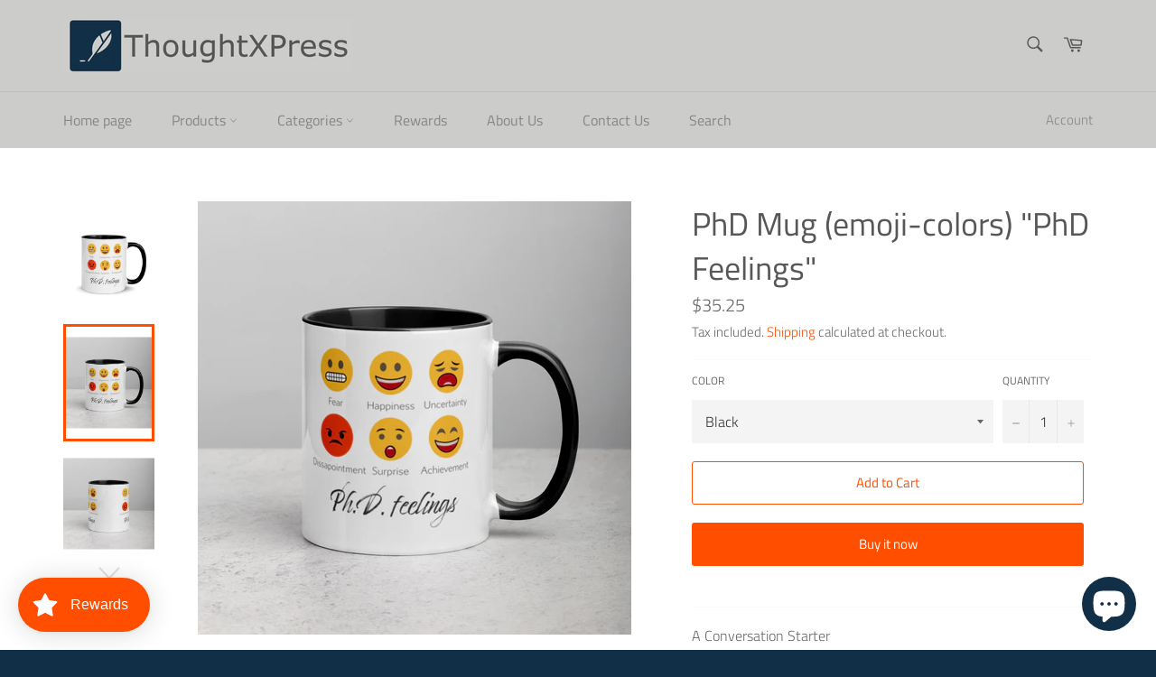

--- FILE ---
content_type: text/html; charset=utf-8
request_url: https://thoughtxpress.com/products/phd-mug-emoji-colors-phd-feelings
body_size: 55480
content:
<!doctype html>
<html class="no-js" lang="en">
<head>
  
<!-- Global site tag (gtag.js) - Google Analytics -->
<script async src="https://www.googletagmanager.com/gtag/js?id=G-D627CKFZL5"></script>
<script>
  window.dataLayer = window.dataLayer || [];
  function gtag(){dataLayer.push(arguments);}
  gtag('js', new Date());

  gtag('config', 'G-D627CKFZL5');
</script>

  <meta charset="utf-8">
  <meta http-equiv="X-UA-Compatible" content="IE=edge,chrome=1">
  <meta name="viewport" content="width=device-width,initial-scale=1">
  <meta name="theme-color" content="#cccdcb">

  
    <link rel="shortcut icon" href="//thoughtxpress.com/cdn/shop/files/favicon_32x32.png?v=1657504255" type="image/png">
  

  <link rel="canonical" href="https://thoughtxpress.com/products/phd-mug-emoji-colors-phd-feelings">
  <title>
  PhD Mug (emoji-colors) &quot;PhD Feelings&quot; &ndash; ThoughtXPress
  </title>

  
    <meta name="description" content="A Conversation Starter A laugh out loud conversation starter. Celebrate your passion and achievements and enjoy a good laugh or a relaxing morning with your new favorite ceramic coffee mug which reads “Ph.D. Feelings&quot; accompanied by various emojis on both sides. Choose an 11oz or 15oz cup to put your favorite coffee, t">
  

  <!-- /snippets/social-meta-tags.liquid -->




<meta property="og:site_name" content="ThoughtXPress">
<meta property="og:url" content="https://thoughtxpress.com/products/phd-mug-emoji-colors-phd-feelings">
<meta property="og:title" content="PhD Mug (emoji-colors) "PhD Feelings"">
<meta property="og:type" content="product">
<meta property="og:description" content="A Conversation Starter A laugh out loud conversation starter. Celebrate your passion and achievements and enjoy a good laugh or a relaxing morning with your new favorite ceramic coffee mug which reads “Ph.D. Feelings&quot; accompanied by various emojis on both sides. Choose an 11oz or 15oz cup to put your favorite coffee, t">

  <meta property="og:price:amount" content="35.25">
  <meta property="og:price:currency" content="USD">

<meta property="og:image" content="http://thoughtxpress.com/cdn/shop/products/TXP-MUG-PHDFEELS-11-Black-1_1200x1200.jpg?v=1656365428"><meta property="og:image" content="http://thoughtxpress.com/cdn/shop/products/white-ceramic-mug-with-color-inside-black-11oz-right-62ba20a7d165e_1200x1200.jpg?v=1656365428"><meta property="og:image" content="http://thoughtxpress.com/cdn/shop/products/white-ceramic-mug-with-color-inside-black-11oz-front-62ba20a7d1d91_1200x1200.jpg?v=1656365428">
<meta property="og:image:secure_url" content="https://thoughtxpress.com/cdn/shop/products/TXP-MUG-PHDFEELS-11-Black-1_1200x1200.jpg?v=1656365428"><meta property="og:image:secure_url" content="https://thoughtxpress.com/cdn/shop/products/white-ceramic-mug-with-color-inside-black-11oz-right-62ba20a7d165e_1200x1200.jpg?v=1656365428"><meta property="og:image:secure_url" content="https://thoughtxpress.com/cdn/shop/products/white-ceramic-mug-with-color-inside-black-11oz-front-62ba20a7d1d91_1200x1200.jpg?v=1656365428">


<meta name="twitter:card" content="summary_large_image">
<meta name="twitter:title" content="PhD Mug (emoji-colors) "PhD Feelings"">
<meta name="twitter:description" content="A Conversation Starter A laugh out loud conversation starter. Celebrate your passion and achievements and enjoy a good laugh or a relaxing morning with your new favorite ceramic coffee mug which reads “Ph.D. Feelings&quot; accompanied by various emojis on both sides. Choose an 11oz or 15oz cup to put your favorite coffee, t">


  <script>
    document.documentElement.className = document.documentElement.className.replace('no-js', 'js');
  </script>

  <link href="//thoughtxpress.com/cdn/shop/t/3/assets/theme.scss.css?v=74202266927765475681759331962" rel="stylesheet" type="text/css" media="all" />

  <script>
    window.theme = window.theme || {};

    theme.strings = {
      stockAvailable: "1 available",
      addToCart: "Add to Cart",
      soldOut: "Sold Out",
      unavailable: "Unavailable",
      noStockAvailable: "The item could not be added to your cart because there are not enough in stock.",
      willNotShipUntil: "Will not ship until [date]",
      willBeInStockAfter: "Will be in stock after [date]",
      totalCartDiscount: "You're saving [savings]",
      addressError: "Error looking up that address",
      addressNoResults: "No results for that address",
      addressQueryLimit: "You have exceeded the Google API usage limit. Consider upgrading to a \u003ca href=\"https:\/\/developers.google.com\/maps\/premium\/usage-limits\"\u003ePremium Plan\u003c\/a\u003e.",
      authError: "There was a problem authenticating your Google Maps API Key.",
      slideNumber: "Slide [slide_number], current"
    };
  </script>

  <script src="//thoughtxpress.com/cdn/shop/t/3/assets/lazysizes.min.js?v=56045284683979784691652326124" async="async"></script>

  

  <script src="//thoughtxpress.com/cdn/shop/t/3/assets/vendor.js?v=59352919779726365461652326125" defer="defer"></script>

  
    <script>
      window.theme = window.theme || {};
      theme.moneyFormat = "${{amount}}";
    </script>
  

  <script src="//thoughtxpress.com/cdn/shop/t/3/assets/theme.js?v=140136503922058322571652326124" defer="defer"></script>

  <script>window.performance && window.performance.mark && window.performance.mark('shopify.content_for_header.start');</script><meta name="google-site-verification" content="JtS2pPJFM_rtlYYb6RhARppQBk5wxVrSEt1nCOa8c-0">
<meta name="facebook-domain-verification" content="1bi8dbculg0jn7q8pr1gd21502lddn">
<meta name="facebook-domain-verification" content="k7ulsiiq723n5qiwnnder83bi8njy8">
<meta id="shopify-digital-wallet" name="shopify-digital-wallet" content="/7553122356/digital_wallets/dialog">
<meta name="shopify-checkout-api-token" content="d2bfa599446d9c6d63d267be51cb4e79">
<meta id="in-context-paypal-metadata" data-shop-id="7553122356" data-venmo-supported="false" data-environment="production" data-locale="en_US" data-paypal-v4="true" data-currency="USD">
<link rel="alternate" hreflang="x-default" href="https://thoughtxpress.com/products/phd-mug-emoji-colors-phd-feelings">
<link rel="alternate" hreflang="en" href="https://thoughtxpress.com/products/phd-mug-emoji-colors-phd-feelings">
<link rel="alternate" hreflang="en-AU" href="https://thoughtxpress.com/en-au/products/phd-mug-emoji-colors-phd-feelings">
<link rel="alternate" hreflang="en-CA" href="https://thoughtxpress.com/en-ca/products/phd-mug-emoji-colors-phd-feelings">
<link rel="alternate" hreflang="en-FR" href="https://thoughtxpress.com/en-fr/products/phd-mug-emoji-colors-phd-feelings">
<link rel="alternate" hreflang="en-DE" href="https://thoughtxpress.com/en-de/products/phd-mug-emoji-colors-phd-feelings">
<link rel="alternate" hreflang="en-JP" href="https://thoughtxpress.com/en-jp/products/phd-mug-emoji-colors-phd-feelings">
<link rel="alternate" hreflang="en-NZ" href="https://thoughtxpress.com/en-nz/products/phd-mug-emoji-colors-phd-feelings">
<link rel="alternate" hreflang="en-SG" href="https://thoughtxpress.com/en-sg/products/phd-mug-emoji-colors-phd-feelings">
<link rel="alternate" hreflang="en-GB" href="https://thoughtxpress.com/en-gb/products/phd-mug-emoji-colors-phd-feelings">
<link rel="alternate" type="application/json+oembed" href="https://thoughtxpress.com/products/phd-mug-emoji-colors-phd-feelings.oembed">
<script async="async" src="/checkouts/internal/preloads.js?locale=en-US"></script>
<link rel="preconnect" href="https://shop.app" crossorigin="anonymous">
<script async="async" src="https://shop.app/checkouts/internal/preloads.js?locale=en-US&shop_id=7553122356" crossorigin="anonymous"></script>
<script id="apple-pay-shop-capabilities" type="application/json">{"shopId":7553122356,"countryCode":"US","currencyCode":"USD","merchantCapabilities":["supports3DS"],"merchantId":"gid:\/\/shopify\/Shop\/7553122356","merchantName":"ThoughtXPress","requiredBillingContactFields":["postalAddress","email"],"requiredShippingContactFields":["postalAddress","email"],"shippingType":"shipping","supportedNetworks":["visa","masterCard","amex","discover","elo","jcb"],"total":{"type":"pending","label":"ThoughtXPress","amount":"1.00"},"shopifyPaymentsEnabled":true,"supportsSubscriptions":true}</script>
<script id="shopify-features" type="application/json">{"accessToken":"d2bfa599446d9c6d63d267be51cb4e79","betas":["rich-media-storefront-analytics"],"domain":"thoughtxpress.com","predictiveSearch":true,"shopId":7553122356,"locale":"en"}</script>
<script>var Shopify = Shopify || {};
Shopify.shop = "thought-press.myshopify.com";
Shopify.locale = "en";
Shopify.currency = {"active":"USD","rate":"1.0"};
Shopify.country = "US";
Shopify.theme = {"name":"Venture with Installments message","id":122011648098,"schema_name":"Venture","schema_version":"9.0.1","theme_store_id":775,"role":"main"};
Shopify.theme.handle = "null";
Shopify.theme.style = {"id":null,"handle":null};
Shopify.cdnHost = "thoughtxpress.com/cdn";
Shopify.routes = Shopify.routes || {};
Shopify.routes.root = "/";</script>
<script type="module">!function(o){(o.Shopify=o.Shopify||{}).modules=!0}(window);</script>
<script>!function(o){function n(){var o=[];function n(){o.push(Array.prototype.slice.apply(arguments))}return n.q=o,n}var t=o.Shopify=o.Shopify||{};t.loadFeatures=n(),t.autoloadFeatures=n()}(window);</script>
<script>
  window.ShopifyPay = window.ShopifyPay || {};
  window.ShopifyPay.apiHost = "shop.app\/pay";
  window.ShopifyPay.redirectState = null;
</script>
<script id="shop-js-analytics" type="application/json">{"pageType":"product"}</script>
<script defer="defer" async type="module" src="//thoughtxpress.com/cdn/shopifycloud/shop-js/modules/v2/client.init-shop-cart-sync_C5BV16lS.en.esm.js"></script>
<script defer="defer" async type="module" src="//thoughtxpress.com/cdn/shopifycloud/shop-js/modules/v2/chunk.common_CygWptCX.esm.js"></script>
<script type="module">
  await import("//thoughtxpress.com/cdn/shopifycloud/shop-js/modules/v2/client.init-shop-cart-sync_C5BV16lS.en.esm.js");
await import("//thoughtxpress.com/cdn/shopifycloud/shop-js/modules/v2/chunk.common_CygWptCX.esm.js");

  window.Shopify.SignInWithShop?.initShopCartSync?.({"fedCMEnabled":true,"windoidEnabled":true});

</script>
<script defer="defer" async type="module" src="//thoughtxpress.com/cdn/shopifycloud/shop-js/modules/v2/client.payment-terms_CZxnsJam.en.esm.js"></script>
<script defer="defer" async type="module" src="//thoughtxpress.com/cdn/shopifycloud/shop-js/modules/v2/chunk.common_CygWptCX.esm.js"></script>
<script defer="defer" async type="module" src="//thoughtxpress.com/cdn/shopifycloud/shop-js/modules/v2/chunk.modal_D71HUcav.esm.js"></script>
<script type="module">
  await import("//thoughtxpress.com/cdn/shopifycloud/shop-js/modules/v2/client.payment-terms_CZxnsJam.en.esm.js");
await import("//thoughtxpress.com/cdn/shopifycloud/shop-js/modules/v2/chunk.common_CygWptCX.esm.js");
await import("//thoughtxpress.com/cdn/shopifycloud/shop-js/modules/v2/chunk.modal_D71HUcav.esm.js");

  
</script>
<script>
  window.Shopify = window.Shopify || {};
  if (!window.Shopify.featureAssets) window.Shopify.featureAssets = {};
  window.Shopify.featureAssets['shop-js'] = {"shop-cart-sync":["modules/v2/client.shop-cart-sync_ZFArdW7E.en.esm.js","modules/v2/chunk.common_CygWptCX.esm.js"],"init-fed-cm":["modules/v2/client.init-fed-cm_CmiC4vf6.en.esm.js","modules/v2/chunk.common_CygWptCX.esm.js"],"shop-button":["modules/v2/client.shop-button_tlx5R9nI.en.esm.js","modules/v2/chunk.common_CygWptCX.esm.js"],"shop-cash-offers":["modules/v2/client.shop-cash-offers_DOA2yAJr.en.esm.js","modules/v2/chunk.common_CygWptCX.esm.js","modules/v2/chunk.modal_D71HUcav.esm.js"],"init-windoid":["modules/v2/client.init-windoid_sURxWdc1.en.esm.js","modules/v2/chunk.common_CygWptCX.esm.js"],"shop-toast-manager":["modules/v2/client.shop-toast-manager_ClPi3nE9.en.esm.js","modules/v2/chunk.common_CygWptCX.esm.js"],"init-shop-email-lookup-coordinator":["modules/v2/client.init-shop-email-lookup-coordinator_B8hsDcYM.en.esm.js","modules/v2/chunk.common_CygWptCX.esm.js"],"init-shop-cart-sync":["modules/v2/client.init-shop-cart-sync_C5BV16lS.en.esm.js","modules/v2/chunk.common_CygWptCX.esm.js"],"avatar":["modules/v2/client.avatar_BTnouDA3.en.esm.js"],"pay-button":["modules/v2/client.pay-button_FdsNuTd3.en.esm.js","modules/v2/chunk.common_CygWptCX.esm.js"],"init-customer-accounts":["modules/v2/client.init-customer-accounts_DxDtT_ad.en.esm.js","modules/v2/client.shop-login-button_C5VAVYt1.en.esm.js","modules/v2/chunk.common_CygWptCX.esm.js","modules/v2/chunk.modal_D71HUcav.esm.js"],"init-shop-for-new-customer-accounts":["modules/v2/client.init-shop-for-new-customer-accounts_ChsxoAhi.en.esm.js","modules/v2/client.shop-login-button_C5VAVYt1.en.esm.js","modules/v2/chunk.common_CygWptCX.esm.js","modules/v2/chunk.modal_D71HUcav.esm.js"],"shop-login-button":["modules/v2/client.shop-login-button_C5VAVYt1.en.esm.js","modules/v2/chunk.common_CygWptCX.esm.js","modules/v2/chunk.modal_D71HUcav.esm.js"],"init-customer-accounts-sign-up":["modules/v2/client.init-customer-accounts-sign-up_CPSyQ0Tj.en.esm.js","modules/v2/client.shop-login-button_C5VAVYt1.en.esm.js","modules/v2/chunk.common_CygWptCX.esm.js","modules/v2/chunk.modal_D71HUcav.esm.js"],"shop-follow-button":["modules/v2/client.shop-follow-button_Cva4Ekp9.en.esm.js","modules/v2/chunk.common_CygWptCX.esm.js","modules/v2/chunk.modal_D71HUcav.esm.js"],"checkout-modal":["modules/v2/client.checkout-modal_BPM8l0SH.en.esm.js","modules/v2/chunk.common_CygWptCX.esm.js","modules/v2/chunk.modal_D71HUcav.esm.js"],"lead-capture":["modules/v2/client.lead-capture_Bi8yE_yS.en.esm.js","modules/v2/chunk.common_CygWptCX.esm.js","modules/v2/chunk.modal_D71HUcav.esm.js"],"shop-login":["modules/v2/client.shop-login_D6lNrXab.en.esm.js","modules/v2/chunk.common_CygWptCX.esm.js","modules/v2/chunk.modal_D71HUcav.esm.js"],"payment-terms":["modules/v2/client.payment-terms_CZxnsJam.en.esm.js","modules/v2/chunk.common_CygWptCX.esm.js","modules/v2/chunk.modal_D71HUcav.esm.js"]};
</script>
<script>(function() {
  var isLoaded = false;
  function asyncLoad() {
    if (isLoaded) return;
    isLoaded = true;
    var urls = ["https:\/\/omnisrc.com\/inShop\/Embed\/shopify.js?shop=thought-press.myshopify.com","https:\/\/amazonedropshipping.com\/shopify_app\/js\/base\/amazone.js?storeid=35797\u0026shop=thought-press.myshopify.com","https:\/\/amazonedropshipping.com\/shopify_app\/js\/jquery.rateyo.min.js?storeid=35797\u0026shop=thought-press.myshopify.com","https:\/\/cdn.shopify.com\/s\/files\/1\/0075\/5312\/2356\/t\/3\/assets\/loy_7553122356.js?v=1658535858\u0026shop=thought-press.myshopify.com","https:\/\/cdn.shopify.com\/s\/files\/1\/0075\/5312\/2356\/t\/3\/assets\/pop_7553122356.js?v=1658535922\u0026shop=thought-press.myshopify.com","\/\/sumo-shopify.com\/apps\/shopify\/sumome-plugin\/js\/sumome.js?siteID=53274500c274b70090d15300207e8b002e90e500e80a4000bc2101009f000c00\u0026shopId=7553122356\u0026login=8b4249413302db7d82210c28812d832e4b8599d2\u0026shop=thought-press.myshopify.com","\/\/cdn.shopify.com\/proxy\/2a5eb247aa024bd26d8604bfab03fdf2f56f72e1553e7c043554d51b8fc977e0\/static.cdn.printful.com\/static\/js\/external\/shopify-product-customizer.js?v=0.28\u0026shop=thought-press.myshopify.com\u0026sp-cache-control=cHVibGljLCBtYXgtYWdlPTkwMA","https:\/\/trustbadge.shopclimb.com\/files\/js\/dist\/trustbadge.min.js?shop=thought-press.myshopify.com","https:\/\/api-na1.hubapi.com\/scriptloader\/v1\/7646789.js?shop=thought-press.myshopify.com"];
    for (var i = 0; i < urls.length; i++) {
      var s = document.createElement('script');
      s.type = 'text/javascript';
      s.async = true;
      s.src = urls[i];
      var x = document.getElementsByTagName('script')[0];
      x.parentNode.insertBefore(s, x);
    }
  };
  if(window.attachEvent) {
    window.attachEvent('onload', asyncLoad);
  } else {
    window.addEventListener('load', asyncLoad, false);
  }
})();</script>
<script id="__st">var __st={"a":7553122356,"offset":-18000,"reqid":"d9047787-75b7-489a-8a77-4c17832a8fa3-1768695874","pageurl":"thoughtxpress.com\/products\/phd-mug-emoji-colors-phd-feelings","u":"7578e880c006","p":"product","rtyp":"product","rid":6728252031074};</script>
<script>window.ShopifyPaypalV4VisibilityTracking = true;</script>
<script id="captcha-bootstrap">!function(){'use strict';const t='contact',e='account',n='new_comment',o=[[t,t],['blogs',n],['comments',n],[t,'customer']],c=[[e,'customer_login'],[e,'guest_login'],[e,'recover_customer_password'],[e,'create_customer']],r=t=>t.map((([t,e])=>`form[action*='/${t}']:not([data-nocaptcha='true']) input[name='form_type'][value='${e}']`)).join(','),a=t=>()=>t?[...document.querySelectorAll(t)].map((t=>t.form)):[];function s(){const t=[...o],e=r(t);return a(e)}const i='password',u='form_key',d=['recaptcha-v3-token','g-recaptcha-response','h-captcha-response',i],f=()=>{try{return window.sessionStorage}catch{return}},m='__shopify_v',_=t=>t.elements[u];function p(t,e,n=!1){try{const o=window.sessionStorage,c=JSON.parse(o.getItem(e)),{data:r}=function(t){const{data:e,action:n}=t;return t[m]||n?{data:e,action:n}:{data:t,action:n}}(c);for(const[e,n]of Object.entries(r))t.elements[e]&&(t.elements[e].value=n);n&&o.removeItem(e)}catch(o){console.error('form repopulation failed',{error:o})}}const l='form_type',E='cptcha';function T(t){t.dataset[E]=!0}const w=window,h=w.document,L='Shopify',v='ce_forms',y='captcha';let A=!1;((t,e)=>{const n=(g='f06e6c50-85a8-45c8-87d0-21a2b65856fe',I='https://cdn.shopify.com/shopifycloud/storefront-forms-hcaptcha/ce_storefront_forms_captcha_hcaptcha.v1.5.2.iife.js',D={infoText:'Protected by hCaptcha',privacyText:'Privacy',termsText:'Terms'},(t,e,n)=>{const o=w[L][v],c=o.bindForm;if(c)return c(t,g,e,D).then(n);var r;o.q.push([[t,g,e,D],n]),r=I,A||(h.body.append(Object.assign(h.createElement('script'),{id:'captcha-provider',async:!0,src:r})),A=!0)});var g,I,D;w[L]=w[L]||{},w[L][v]=w[L][v]||{},w[L][v].q=[],w[L][y]=w[L][y]||{},w[L][y].protect=function(t,e){n(t,void 0,e),T(t)},Object.freeze(w[L][y]),function(t,e,n,w,h,L){const[v,y,A,g]=function(t,e,n){const i=e?o:[],u=t?c:[],d=[...i,...u],f=r(d),m=r(i),_=r(d.filter((([t,e])=>n.includes(e))));return[a(f),a(m),a(_),s()]}(w,h,L),I=t=>{const e=t.target;return e instanceof HTMLFormElement?e:e&&e.form},D=t=>v().includes(t);t.addEventListener('submit',(t=>{const e=I(t);if(!e)return;const n=D(e)&&!e.dataset.hcaptchaBound&&!e.dataset.recaptchaBound,o=_(e),c=g().includes(e)&&(!o||!o.value);(n||c)&&t.preventDefault(),c&&!n&&(function(t){try{if(!f())return;!function(t){const e=f();if(!e)return;const n=_(t);if(!n)return;const o=n.value;o&&e.removeItem(o)}(t);const e=Array.from(Array(32),(()=>Math.random().toString(36)[2])).join('');!function(t,e){_(t)||t.append(Object.assign(document.createElement('input'),{type:'hidden',name:u})),t.elements[u].value=e}(t,e),function(t,e){const n=f();if(!n)return;const o=[...t.querySelectorAll(`input[type='${i}']`)].map((({name:t})=>t)),c=[...d,...o],r={};for(const[a,s]of new FormData(t).entries())c.includes(a)||(r[a]=s);n.setItem(e,JSON.stringify({[m]:1,action:t.action,data:r}))}(t,e)}catch(e){console.error('failed to persist form',e)}}(e),e.submit())}));const S=(t,e)=>{t&&!t.dataset[E]&&(n(t,e.some((e=>e===t))),T(t))};for(const o of['focusin','change'])t.addEventListener(o,(t=>{const e=I(t);D(e)&&S(e,y())}));const B=e.get('form_key'),M=e.get(l),P=B&&M;t.addEventListener('DOMContentLoaded',(()=>{const t=y();if(P)for(const e of t)e.elements[l].value===M&&p(e,B);[...new Set([...A(),...v().filter((t=>'true'===t.dataset.shopifyCaptcha))])].forEach((e=>S(e,t)))}))}(h,new URLSearchParams(w.location.search),n,t,e,['guest_login'])})(!0,!0)}();</script>
<script integrity="sha256-4kQ18oKyAcykRKYeNunJcIwy7WH5gtpwJnB7kiuLZ1E=" data-source-attribution="shopify.loadfeatures" defer="defer" src="//thoughtxpress.com/cdn/shopifycloud/storefront/assets/storefront/load_feature-a0a9edcb.js" crossorigin="anonymous"></script>
<script crossorigin="anonymous" defer="defer" src="//thoughtxpress.com/cdn/shopifycloud/storefront/assets/shopify_pay/storefront-65b4c6d7.js?v=20250812"></script>
<script data-source-attribution="shopify.dynamic_checkout.dynamic.init">var Shopify=Shopify||{};Shopify.PaymentButton=Shopify.PaymentButton||{isStorefrontPortableWallets:!0,init:function(){window.Shopify.PaymentButton.init=function(){};var t=document.createElement("script");t.src="https://thoughtxpress.com/cdn/shopifycloud/portable-wallets/latest/portable-wallets.en.js",t.type="module",document.head.appendChild(t)}};
</script>
<script data-source-attribution="shopify.dynamic_checkout.buyer_consent">
  function portableWalletsHideBuyerConsent(e){var t=document.getElementById("shopify-buyer-consent"),n=document.getElementById("shopify-subscription-policy-button");t&&n&&(t.classList.add("hidden"),t.setAttribute("aria-hidden","true"),n.removeEventListener("click",e))}function portableWalletsShowBuyerConsent(e){var t=document.getElementById("shopify-buyer-consent"),n=document.getElementById("shopify-subscription-policy-button");t&&n&&(t.classList.remove("hidden"),t.removeAttribute("aria-hidden"),n.addEventListener("click",e))}window.Shopify?.PaymentButton&&(window.Shopify.PaymentButton.hideBuyerConsent=portableWalletsHideBuyerConsent,window.Shopify.PaymentButton.showBuyerConsent=portableWalletsShowBuyerConsent);
</script>
<script>
  function portableWalletsCleanup(e){e&&e.src&&console.error("Failed to load portable wallets script "+e.src);var t=document.querySelectorAll("shopify-accelerated-checkout .shopify-payment-button__skeleton, shopify-accelerated-checkout-cart .wallet-cart-button__skeleton"),e=document.getElementById("shopify-buyer-consent");for(let e=0;e<t.length;e++)t[e].remove();e&&e.remove()}function portableWalletsNotLoadedAsModule(e){e instanceof ErrorEvent&&"string"==typeof e.message&&e.message.includes("import.meta")&&"string"==typeof e.filename&&e.filename.includes("portable-wallets")&&(window.removeEventListener("error",portableWalletsNotLoadedAsModule),window.Shopify.PaymentButton.failedToLoad=e,"loading"===document.readyState?document.addEventListener("DOMContentLoaded",window.Shopify.PaymentButton.init):window.Shopify.PaymentButton.init())}window.addEventListener("error",portableWalletsNotLoadedAsModule);
</script>

<script type="module" src="https://thoughtxpress.com/cdn/shopifycloud/portable-wallets/latest/portable-wallets.en.js" onError="portableWalletsCleanup(this)" crossorigin="anonymous"></script>
<script nomodule>
  document.addEventListener("DOMContentLoaded", portableWalletsCleanup);
</script>

<link id="shopify-accelerated-checkout-styles" rel="stylesheet" media="screen" href="https://thoughtxpress.com/cdn/shopifycloud/portable-wallets/latest/accelerated-checkout-backwards-compat.css" crossorigin="anonymous">
<style id="shopify-accelerated-checkout-cart">
        #shopify-buyer-consent {
  margin-top: 1em;
  display: inline-block;
  width: 100%;
}

#shopify-buyer-consent.hidden {
  display: none;
}

#shopify-subscription-policy-button {
  background: none;
  border: none;
  padding: 0;
  text-decoration: underline;
  font-size: inherit;
  cursor: pointer;
}

#shopify-subscription-policy-button::before {
  box-shadow: none;
}

      </style>

<script>window.performance && window.performance.mark && window.performance.mark('shopify.content_for_header.end');</script>

<!-- BEGIN app block: shopify://apps/seowill-seoant-ai-seo/blocks/seoant-core/8e57283b-dcb0-4f7b-a947-fb5c57a0d59d -->
<!--SEOAnt Core By SEOAnt Teams, v0.1.6 START -->







    <!-- BEGIN app snippet: Product-JSON-LD --><!-- END app snippet -->


<!-- SON-LD generated By SEOAnt END -->



<!-- Start : SEOAnt BrokenLink Redirect --><script type="text/javascript">
    !function(t){var e={};function r(n){if(e[n])return e[n].exports;var o=e[n]={i:n,l:!1,exports:{}};return t[n].call(o.exports,o,o.exports,r),o.l=!0,o.exports}r.m=t,r.c=e,r.d=function(t,e,n){r.o(t,e)||Object.defineProperty(t,e,{enumerable:!0,get:n})},r.r=function(t){"undefined"!==typeof Symbol&&Symbol.toStringTag&&Object.defineProperty(t,Symbol.toStringTag,{value:"Module"}),Object.defineProperty(t,"__esModule",{value:!0})},r.t=function(t,e){if(1&e&&(t=r(t)),8&e)return t;if(4&e&&"object"===typeof t&&t&&t.__esModule)return t;var n=Object.create(null);if(r.r(n),Object.defineProperty(n,"default",{enumerable:!0,value:t}),2&e&&"string"!=typeof t)for(var o in t)r.d(n,o,function(e){return t[e]}.bind(null,o));return n},r.n=function(t){var e=t&&t.__esModule?function(){return t.default}:function(){return t};return r.d(e,"a",e),e},r.o=function(t,e){return Object.prototype.hasOwnProperty.call(t,e)},r.p="",r(r.s=11)}([function(t,e,r){"use strict";var n=r(2),o=Object.prototype.toString;function i(t){return"[object Array]"===o.call(t)}function a(t){return"undefined"===typeof t}function u(t){return null!==t&&"object"===typeof t}function s(t){return"[object Function]"===o.call(t)}function c(t,e){if(null!==t&&"undefined"!==typeof t)if("object"!==typeof t&&(t=[t]),i(t))for(var r=0,n=t.length;r<n;r++)e.call(null,t[r],r,t);else for(var o in t)Object.prototype.hasOwnProperty.call(t,o)&&e.call(null,t[o],o,t)}t.exports={isArray:i,isArrayBuffer:function(t){return"[object ArrayBuffer]"===o.call(t)},isBuffer:function(t){return null!==t&&!a(t)&&null!==t.constructor&&!a(t.constructor)&&"function"===typeof t.constructor.isBuffer&&t.constructor.isBuffer(t)},isFormData:function(t){return"undefined"!==typeof FormData&&t instanceof FormData},isArrayBufferView:function(t){return"undefined"!==typeof ArrayBuffer&&ArrayBuffer.isView?ArrayBuffer.isView(t):t&&t.buffer&&t.buffer instanceof ArrayBuffer},isString:function(t){return"string"===typeof t},isNumber:function(t){return"number"===typeof t},isObject:u,isUndefined:a,isDate:function(t){return"[object Date]"===o.call(t)},isFile:function(t){return"[object File]"===o.call(t)},isBlob:function(t){return"[object Blob]"===o.call(t)},isFunction:s,isStream:function(t){return u(t)&&s(t.pipe)},isURLSearchParams:function(t){return"undefined"!==typeof URLSearchParams&&t instanceof URLSearchParams},isStandardBrowserEnv:function(){return("undefined"===typeof navigator||"ReactNative"!==navigator.product&&"NativeScript"!==navigator.product&&"NS"!==navigator.product)&&("undefined"!==typeof window&&"undefined"!==typeof document)},forEach:c,merge:function t(){var e={};function r(r,n){"object"===typeof e[n]&&"object"===typeof r?e[n]=t(e[n],r):e[n]=r}for(var n=0,o=arguments.length;n<o;n++)c(arguments[n],r);return e},deepMerge:function t(){var e={};function r(r,n){"object"===typeof e[n]&&"object"===typeof r?e[n]=t(e[n],r):e[n]="object"===typeof r?t({},r):r}for(var n=0,o=arguments.length;n<o;n++)c(arguments[n],r);return e},extend:function(t,e,r){return c(e,(function(e,o){t[o]=r&&"function"===typeof e?n(e,r):e})),t},trim:function(t){return t.replace(/^\s*/,"").replace(/\s*$/,"")}}},function(t,e,r){t.exports=r(12)},function(t,e,r){"use strict";t.exports=function(t,e){return function(){for(var r=new Array(arguments.length),n=0;n<r.length;n++)r[n]=arguments[n];return t.apply(e,r)}}},function(t,e,r){"use strict";var n=r(0);function o(t){return encodeURIComponent(t).replace(/%40/gi,"@").replace(/%3A/gi,":").replace(/%24/g,"$").replace(/%2C/gi,",").replace(/%20/g,"+").replace(/%5B/gi,"[").replace(/%5D/gi,"]")}t.exports=function(t,e,r){if(!e)return t;var i;if(r)i=r(e);else if(n.isURLSearchParams(e))i=e.toString();else{var a=[];n.forEach(e,(function(t,e){null!==t&&"undefined"!==typeof t&&(n.isArray(t)?e+="[]":t=[t],n.forEach(t,(function(t){n.isDate(t)?t=t.toISOString():n.isObject(t)&&(t=JSON.stringify(t)),a.push(o(e)+"="+o(t))})))})),i=a.join("&")}if(i){var u=t.indexOf("#");-1!==u&&(t=t.slice(0,u)),t+=(-1===t.indexOf("?")?"?":"&")+i}return t}},function(t,e,r){"use strict";t.exports=function(t){return!(!t||!t.__CANCEL__)}},function(t,e,r){"use strict";(function(e){var n=r(0),o=r(19),i={"Content-Type":"application/x-www-form-urlencoded"};function a(t,e){!n.isUndefined(t)&&n.isUndefined(t["Content-Type"])&&(t["Content-Type"]=e)}var u={adapter:function(){var t;return("undefined"!==typeof XMLHttpRequest||"undefined"!==typeof e&&"[object process]"===Object.prototype.toString.call(e))&&(t=r(6)),t}(),transformRequest:[function(t,e){return o(e,"Accept"),o(e,"Content-Type"),n.isFormData(t)||n.isArrayBuffer(t)||n.isBuffer(t)||n.isStream(t)||n.isFile(t)||n.isBlob(t)?t:n.isArrayBufferView(t)?t.buffer:n.isURLSearchParams(t)?(a(e,"application/x-www-form-urlencoded;charset=utf-8"),t.toString()):n.isObject(t)?(a(e,"application/json;charset=utf-8"),JSON.stringify(t)):t}],transformResponse:[function(t){if("string"===typeof t)try{t=JSON.parse(t)}catch(e){}return t}],timeout:0,xsrfCookieName:"XSRF-TOKEN",xsrfHeaderName:"X-XSRF-TOKEN",maxContentLength:-1,validateStatus:function(t){return t>=200&&t<300},headers:{common:{Accept:"application/json, text/plain, */*"}}};n.forEach(["delete","get","head"],(function(t){u.headers[t]={}})),n.forEach(["post","put","patch"],(function(t){u.headers[t]=n.merge(i)})),t.exports=u}).call(this,r(18))},function(t,e,r){"use strict";var n=r(0),o=r(20),i=r(3),a=r(22),u=r(25),s=r(26),c=r(7);t.exports=function(t){return new Promise((function(e,f){var l=t.data,p=t.headers;n.isFormData(l)&&delete p["Content-Type"];var h=new XMLHttpRequest;if(t.auth){var d=t.auth.username||"",m=t.auth.password||"";p.Authorization="Basic "+btoa(d+":"+m)}var y=a(t.baseURL,t.url);if(h.open(t.method.toUpperCase(),i(y,t.params,t.paramsSerializer),!0),h.timeout=t.timeout,h.onreadystatechange=function(){if(h&&4===h.readyState&&(0!==h.status||h.responseURL&&0===h.responseURL.indexOf("file:"))){var r="getAllResponseHeaders"in h?u(h.getAllResponseHeaders()):null,n={data:t.responseType&&"text"!==t.responseType?h.response:h.responseText,status:h.status,statusText:h.statusText,headers:r,config:t,request:h};o(e,f,n),h=null}},h.onabort=function(){h&&(f(c("Request aborted",t,"ECONNABORTED",h)),h=null)},h.onerror=function(){f(c("Network Error",t,null,h)),h=null},h.ontimeout=function(){var e="timeout of "+t.timeout+"ms exceeded";t.timeoutErrorMessage&&(e=t.timeoutErrorMessage),f(c(e,t,"ECONNABORTED",h)),h=null},n.isStandardBrowserEnv()){var v=r(27),g=(t.withCredentials||s(y))&&t.xsrfCookieName?v.read(t.xsrfCookieName):void 0;g&&(p[t.xsrfHeaderName]=g)}if("setRequestHeader"in h&&n.forEach(p,(function(t,e){"undefined"===typeof l&&"content-type"===e.toLowerCase()?delete p[e]:h.setRequestHeader(e,t)})),n.isUndefined(t.withCredentials)||(h.withCredentials=!!t.withCredentials),t.responseType)try{h.responseType=t.responseType}catch(w){if("json"!==t.responseType)throw w}"function"===typeof t.onDownloadProgress&&h.addEventListener("progress",t.onDownloadProgress),"function"===typeof t.onUploadProgress&&h.upload&&h.upload.addEventListener("progress",t.onUploadProgress),t.cancelToken&&t.cancelToken.promise.then((function(t){h&&(h.abort(),f(t),h=null)})),void 0===l&&(l=null),h.send(l)}))}},function(t,e,r){"use strict";var n=r(21);t.exports=function(t,e,r,o,i){var a=new Error(t);return n(a,e,r,o,i)}},function(t,e,r){"use strict";var n=r(0);t.exports=function(t,e){e=e||{};var r={},o=["url","method","params","data"],i=["headers","auth","proxy"],a=["baseURL","url","transformRequest","transformResponse","paramsSerializer","timeout","withCredentials","adapter","responseType","xsrfCookieName","xsrfHeaderName","onUploadProgress","onDownloadProgress","maxContentLength","validateStatus","maxRedirects","httpAgent","httpsAgent","cancelToken","socketPath"];n.forEach(o,(function(t){"undefined"!==typeof e[t]&&(r[t]=e[t])})),n.forEach(i,(function(o){n.isObject(e[o])?r[o]=n.deepMerge(t[o],e[o]):"undefined"!==typeof e[o]?r[o]=e[o]:n.isObject(t[o])?r[o]=n.deepMerge(t[o]):"undefined"!==typeof t[o]&&(r[o]=t[o])})),n.forEach(a,(function(n){"undefined"!==typeof e[n]?r[n]=e[n]:"undefined"!==typeof t[n]&&(r[n]=t[n])}));var u=o.concat(i).concat(a),s=Object.keys(e).filter((function(t){return-1===u.indexOf(t)}));return n.forEach(s,(function(n){"undefined"!==typeof e[n]?r[n]=e[n]:"undefined"!==typeof t[n]&&(r[n]=t[n])})),r}},function(t,e,r){"use strict";function n(t){this.message=t}n.prototype.toString=function(){return"Cancel"+(this.message?": "+this.message:"")},n.prototype.__CANCEL__=!0,t.exports=n},function(t,e,r){t.exports=r(13)},function(t,e,r){t.exports=r(30)},function(t,e,r){var n=function(t){"use strict";var e=Object.prototype,r=e.hasOwnProperty,n="function"===typeof Symbol?Symbol:{},o=n.iterator||"@@iterator",i=n.asyncIterator||"@@asyncIterator",a=n.toStringTag||"@@toStringTag";function u(t,e,r){return Object.defineProperty(t,e,{value:r,enumerable:!0,configurable:!0,writable:!0}),t[e]}try{u({},"")}catch(S){u=function(t,e,r){return t[e]=r}}function s(t,e,r,n){var o=e&&e.prototype instanceof l?e:l,i=Object.create(o.prototype),a=new L(n||[]);return i._invoke=function(t,e,r){var n="suspendedStart";return function(o,i){if("executing"===n)throw new Error("Generator is already running");if("completed"===n){if("throw"===o)throw i;return j()}for(r.method=o,r.arg=i;;){var a=r.delegate;if(a){var u=x(a,r);if(u){if(u===f)continue;return u}}if("next"===r.method)r.sent=r._sent=r.arg;else if("throw"===r.method){if("suspendedStart"===n)throw n="completed",r.arg;r.dispatchException(r.arg)}else"return"===r.method&&r.abrupt("return",r.arg);n="executing";var s=c(t,e,r);if("normal"===s.type){if(n=r.done?"completed":"suspendedYield",s.arg===f)continue;return{value:s.arg,done:r.done}}"throw"===s.type&&(n="completed",r.method="throw",r.arg=s.arg)}}}(t,r,a),i}function c(t,e,r){try{return{type:"normal",arg:t.call(e,r)}}catch(S){return{type:"throw",arg:S}}}t.wrap=s;var f={};function l(){}function p(){}function h(){}var d={};d[o]=function(){return this};var m=Object.getPrototypeOf,y=m&&m(m(T([])));y&&y!==e&&r.call(y,o)&&(d=y);var v=h.prototype=l.prototype=Object.create(d);function g(t){["next","throw","return"].forEach((function(e){u(t,e,(function(t){return this._invoke(e,t)}))}))}function w(t,e){var n;this._invoke=function(o,i){function a(){return new e((function(n,a){!function n(o,i,a,u){var s=c(t[o],t,i);if("throw"!==s.type){var f=s.arg,l=f.value;return l&&"object"===typeof l&&r.call(l,"__await")?e.resolve(l.__await).then((function(t){n("next",t,a,u)}),(function(t){n("throw",t,a,u)})):e.resolve(l).then((function(t){f.value=t,a(f)}),(function(t){return n("throw",t,a,u)}))}u(s.arg)}(o,i,n,a)}))}return n=n?n.then(a,a):a()}}function x(t,e){var r=t.iterator[e.method];if(void 0===r){if(e.delegate=null,"throw"===e.method){if(t.iterator.return&&(e.method="return",e.arg=void 0,x(t,e),"throw"===e.method))return f;e.method="throw",e.arg=new TypeError("The iterator does not provide a 'throw' method")}return f}var n=c(r,t.iterator,e.arg);if("throw"===n.type)return e.method="throw",e.arg=n.arg,e.delegate=null,f;var o=n.arg;return o?o.done?(e[t.resultName]=o.value,e.next=t.nextLoc,"return"!==e.method&&(e.method="next",e.arg=void 0),e.delegate=null,f):o:(e.method="throw",e.arg=new TypeError("iterator result is not an object"),e.delegate=null,f)}function b(t){var e={tryLoc:t[0]};1 in t&&(e.catchLoc=t[1]),2 in t&&(e.finallyLoc=t[2],e.afterLoc=t[3]),this.tryEntries.push(e)}function E(t){var e=t.completion||{};e.type="normal",delete e.arg,t.completion=e}function L(t){this.tryEntries=[{tryLoc:"root"}],t.forEach(b,this),this.reset(!0)}function T(t){if(t){var e=t[o];if(e)return e.call(t);if("function"===typeof t.next)return t;if(!isNaN(t.length)){var n=-1,i=function e(){for(;++n<t.length;)if(r.call(t,n))return e.value=t[n],e.done=!1,e;return e.value=void 0,e.done=!0,e};return i.next=i}}return{next:j}}function j(){return{value:void 0,done:!0}}return p.prototype=v.constructor=h,h.constructor=p,p.displayName=u(h,a,"GeneratorFunction"),t.isGeneratorFunction=function(t){var e="function"===typeof t&&t.constructor;return!!e&&(e===p||"GeneratorFunction"===(e.displayName||e.name))},t.mark=function(t){return Object.setPrototypeOf?Object.setPrototypeOf(t,h):(t.__proto__=h,u(t,a,"GeneratorFunction")),t.prototype=Object.create(v),t},t.awrap=function(t){return{__await:t}},g(w.prototype),w.prototype[i]=function(){return this},t.AsyncIterator=w,t.async=function(e,r,n,o,i){void 0===i&&(i=Promise);var a=new w(s(e,r,n,o),i);return t.isGeneratorFunction(r)?a:a.next().then((function(t){return t.done?t.value:a.next()}))},g(v),u(v,a,"Generator"),v[o]=function(){return this},v.toString=function(){return"[object Generator]"},t.keys=function(t){var e=[];for(var r in t)e.push(r);return e.reverse(),function r(){for(;e.length;){var n=e.pop();if(n in t)return r.value=n,r.done=!1,r}return r.done=!0,r}},t.values=T,L.prototype={constructor:L,reset:function(t){if(this.prev=0,this.next=0,this.sent=this._sent=void 0,this.done=!1,this.delegate=null,this.method="next",this.arg=void 0,this.tryEntries.forEach(E),!t)for(var e in this)"t"===e.charAt(0)&&r.call(this,e)&&!isNaN(+e.slice(1))&&(this[e]=void 0)},stop:function(){this.done=!0;var t=this.tryEntries[0].completion;if("throw"===t.type)throw t.arg;return this.rval},dispatchException:function(t){if(this.done)throw t;var e=this;function n(r,n){return a.type="throw",a.arg=t,e.next=r,n&&(e.method="next",e.arg=void 0),!!n}for(var o=this.tryEntries.length-1;o>=0;--o){var i=this.tryEntries[o],a=i.completion;if("root"===i.tryLoc)return n("end");if(i.tryLoc<=this.prev){var u=r.call(i,"catchLoc"),s=r.call(i,"finallyLoc");if(u&&s){if(this.prev<i.catchLoc)return n(i.catchLoc,!0);if(this.prev<i.finallyLoc)return n(i.finallyLoc)}else if(u){if(this.prev<i.catchLoc)return n(i.catchLoc,!0)}else{if(!s)throw new Error("try statement without catch or finally");if(this.prev<i.finallyLoc)return n(i.finallyLoc)}}}},abrupt:function(t,e){for(var n=this.tryEntries.length-1;n>=0;--n){var o=this.tryEntries[n];if(o.tryLoc<=this.prev&&r.call(o,"finallyLoc")&&this.prev<o.finallyLoc){var i=o;break}}i&&("break"===t||"continue"===t)&&i.tryLoc<=e&&e<=i.finallyLoc&&(i=null);var a=i?i.completion:{};return a.type=t,a.arg=e,i?(this.method="next",this.next=i.finallyLoc,f):this.complete(a)},complete:function(t,e){if("throw"===t.type)throw t.arg;return"break"===t.type||"continue"===t.type?this.next=t.arg:"return"===t.type?(this.rval=this.arg=t.arg,this.method="return",this.next="end"):"normal"===t.type&&e&&(this.next=e),f},finish:function(t){for(var e=this.tryEntries.length-1;e>=0;--e){var r=this.tryEntries[e];if(r.finallyLoc===t)return this.complete(r.completion,r.afterLoc),E(r),f}},catch:function(t){for(var e=this.tryEntries.length-1;e>=0;--e){var r=this.tryEntries[e];if(r.tryLoc===t){var n=r.completion;if("throw"===n.type){var o=n.arg;E(r)}return o}}throw new Error("illegal catch attempt")},delegateYield:function(t,e,r){return this.delegate={iterator:T(t),resultName:e,nextLoc:r},"next"===this.method&&(this.arg=void 0),f}},t}(t.exports);try{regeneratorRuntime=n}catch(o){Function("r","regeneratorRuntime = r")(n)}},function(t,e,r){"use strict";var n=r(0),o=r(2),i=r(14),a=r(8);function u(t){var e=new i(t),r=o(i.prototype.request,e);return n.extend(r,i.prototype,e),n.extend(r,e),r}var s=u(r(5));s.Axios=i,s.create=function(t){return u(a(s.defaults,t))},s.Cancel=r(9),s.CancelToken=r(28),s.isCancel=r(4),s.all=function(t){return Promise.all(t)},s.spread=r(29),t.exports=s,t.exports.default=s},function(t,e,r){"use strict";var n=r(0),o=r(3),i=r(15),a=r(16),u=r(8);function s(t){this.defaults=t,this.interceptors={request:new i,response:new i}}s.prototype.request=function(t){"string"===typeof t?(t=arguments[1]||{}).url=arguments[0]:t=t||{},(t=u(this.defaults,t)).method?t.method=t.method.toLowerCase():this.defaults.method?t.method=this.defaults.method.toLowerCase():t.method="get";var e=[a,void 0],r=Promise.resolve(t);for(this.interceptors.request.forEach((function(t){e.unshift(t.fulfilled,t.rejected)})),this.interceptors.response.forEach((function(t){e.push(t.fulfilled,t.rejected)}));e.length;)r=r.then(e.shift(),e.shift());return r},s.prototype.getUri=function(t){return t=u(this.defaults,t),o(t.url,t.params,t.paramsSerializer).replace(/^\?/,"")},n.forEach(["delete","get","head","options"],(function(t){s.prototype[t]=function(e,r){return this.request(n.merge(r||{},{method:t,url:e}))}})),n.forEach(["post","put","patch"],(function(t){s.prototype[t]=function(e,r,o){return this.request(n.merge(o||{},{method:t,url:e,data:r}))}})),t.exports=s},function(t,e,r){"use strict";var n=r(0);function o(){this.handlers=[]}o.prototype.use=function(t,e){return this.handlers.push({fulfilled:t,rejected:e}),this.handlers.length-1},o.prototype.eject=function(t){this.handlers[t]&&(this.handlers[t]=null)},o.prototype.forEach=function(t){n.forEach(this.handlers,(function(e){null!==e&&t(e)}))},t.exports=o},function(t,e,r){"use strict";var n=r(0),o=r(17),i=r(4),a=r(5);function u(t){t.cancelToken&&t.cancelToken.throwIfRequested()}t.exports=function(t){return u(t),t.headers=t.headers||{},t.data=o(t.data,t.headers,t.transformRequest),t.headers=n.merge(t.headers.common||{},t.headers[t.method]||{},t.headers),n.forEach(["delete","get","head","post","put","patch","common"],(function(e){delete t.headers[e]})),(t.adapter||a.adapter)(t).then((function(e){return u(t),e.data=o(e.data,e.headers,t.transformResponse),e}),(function(e){return i(e)||(u(t),e&&e.response&&(e.response.data=o(e.response.data,e.response.headers,t.transformResponse))),Promise.reject(e)}))}},function(t,e,r){"use strict";var n=r(0);t.exports=function(t,e,r){return n.forEach(r,(function(r){t=r(t,e)})),t}},function(t,e){var r,n,o=t.exports={};function i(){throw new Error("setTimeout has not been defined")}function a(){throw new Error("clearTimeout has not been defined")}function u(t){if(r===setTimeout)return setTimeout(t,0);if((r===i||!r)&&setTimeout)return r=setTimeout,setTimeout(t,0);try{return r(t,0)}catch(e){try{return r.call(null,t,0)}catch(e){return r.call(this,t,0)}}}!function(){try{r="function"===typeof setTimeout?setTimeout:i}catch(t){r=i}try{n="function"===typeof clearTimeout?clearTimeout:a}catch(t){n=a}}();var s,c=[],f=!1,l=-1;function p(){f&&s&&(f=!1,s.length?c=s.concat(c):l=-1,c.length&&h())}function h(){if(!f){var t=u(p);f=!0;for(var e=c.length;e;){for(s=c,c=[];++l<e;)s&&s[l].run();l=-1,e=c.length}s=null,f=!1,function(t){if(n===clearTimeout)return clearTimeout(t);if((n===a||!n)&&clearTimeout)return n=clearTimeout,clearTimeout(t);try{n(t)}catch(e){try{return n.call(null,t)}catch(e){return n.call(this,t)}}}(t)}}function d(t,e){this.fun=t,this.array=e}function m(){}o.nextTick=function(t){var e=new Array(arguments.length-1);if(arguments.length>1)for(var r=1;r<arguments.length;r++)e[r-1]=arguments[r];c.push(new d(t,e)),1!==c.length||f||u(h)},d.prototype.run=function(){this.fun.apply(null,this.array)},o.title="browser",o.browser=!0,o.env={},o.argv=[],o.version="",o.versions={},o.on=m,o.addListener=m,o.once=m,o.off=m,o.removeListener=m,o.removeAllListeners=m,o.emit=m,o.prependListener=m,o.prependOnceListener=m,o.listeners=function(t){return[]},o.binding=function(t){throw new Error("process.binding is not supported")},o.cwd=function(){return"/"},o.chdir=function(t){throw new Error("process.chdir is not supported")},o.umask=function(){return 0}},function(t,e,r){"use strict";var n=r(0);t.exports=function(t,e){n.forEach(t,(function(r,n){n!==e&&n.toUpperCase()===e.toUpperCase()&&(t[e]=r,delete t[n])}))}},function(t,e,r){"use strict";var n=r(7);t.exports=function(t,e,r){var o=r.config.validateStatus;!o||o(r.status)?t(r):e(n("Request failed with status code "+r.status,r.config,null,r.request,r))}},function(t,e,r){"use strict";t.exports=function(t,e,r,n,o){return t.config=e,r&&(t.code=r),t.request=n,t.response=o,t.isAxiosError=!0,t.toJSON=function(){return{message:this.message,name:this.name,description:this.description,number:this.number,fileName:this.fileName,lineNumber:this.lineNumber,columnNumber:this.columnNumber,stack:this.stack,config:this.config,code:this.code}},t}},function(t,e,r){"use strict";var n=r(23),o=r(24);t.exports=function(t,e){return t&&!n(e)?o(t,e):e}},function(t,e,r){"use strict";t.exports=function(t){return/^([a-z][a-z\d\+\-\.]*:)?\/\//i.test(t)}},function(t,e,r){"use strict";t.exports=function(t,e){return e?t.replace(/\/+$/,"")+"/"+e.replace(/^\/+/,""):t}},function(t,e,r){"use strict";var n=r(0),o=["age","authorization","content-length","content-type","etag","expires","from","host","if-modified-since","if-unmodified-since","last-modified","location","max-forwards","proxy-authorization","referer","retry-after","user-agent"];t.exports=function(t){var e,r,i,a={};return t?(n.forEach(t.split("\n"),(function(t){if(i=t.indexOf(":"),e=n.trim(t.substr(0,i)).toLowerCase(),r=n.trim(t.substr(i+1)),e){if(a[e]&&o.indexOf(e)>=0)return;a[e]="set-cookie"===e?(a[e]?a[e]:[]).concat([r]):a[e]?a[e]+", "+r:r}})),a):a}},function(t,e,r){"use strict";var n=r(0);t.exports=n.isStandardBrowserEnv()?function(){var t,e=/(msie|trident)/i.test(navigator.userAgent),r=document.createElement("a");function o(t){var n=t;return e&&(r.setAttribute("href",n),n=r.href),r.setAttribute("href",n),{href:r.href,protocol:r.protocol?r.protocol.replace(/:$/,""):"",host:r.host,search:r.search?r.search.replace(/^\?/,""):"",hash:r.hash?r.hash.replace(/^#/,""):"",hostname:r.hostname,port:r.port,pathname:"/"===r.pathname.charAt(0)?r.pathname:"/"+r.pathname}}return t=o(window.location.href),function(e){var r=n.isString(e)?o(e):e;return r.protocol===t.protocol&&r.host===t.host}}():function(){return!0}},function(t,e,r){"use strict";var n=r(0);t.exports=n.isStandardBrowserEnv()?{write:function(t,e,r,o,i,a){var u=[];u.push(t+"="+encodeURIComponent(e)),n.isNumber(r)&&u.push("expires="+new Date(r).toGMTString()),n.isString(o)&&u.push("path="+o),n.isString(i)&&u.push("domain="+i),!0===a&&u.push("secure"),document.cookie=u.join("; ")},read:function(t){var e=document.cookie.match(new RegExp("(^|;\\s*)("+t+")=([^;]*)"));return e?decodeURIComponent(e[3]):null},remove:function(t){this.write(t,"",Date.now()-864e5)}}:{write:function(){},read:function(){return null},remove:function(){}}},function(t,e,r){"use strict";var n=r(9);function o(t){if("function"!==typeof t)throw new TypeError("executor must be a function.");var e;this.promise=new Promise((function(t){e=t}));var r=this;t((function(t){r.reason||(r.reason=new n(t),e(r.reason))}))}o.prototype.throwIfRequested=function(){if(this.reason)throw this.reason},o.source=function(){var t;return{token:new o((function(e){t=e})),cancel:t}},t.exports=o},function(t,e,r){"use strict";t.exports=function(t){return function(e){return t.apply(null,e)}}},function(t,e,r){"use strict";r.r(e);var n=r(1),o=r.n(n);function i(t,e,r,n,o,i,a){try{var u=t[i](a),s=u.value}catch(c){return void r(c)}u.done?e(s):Promise.resolve(s).then(n,o)}function a(t){return function(){var e=this,r=arguments;return new Promise((function(n,o){var a=t.apply(e,r);function u(t){i(a,n,o,u,s,"next",t)}function s(t){i(a,n,o,u,s,"throw",t)}u(void 0)}))}}var u=r(10),s=r.n(u);var c=function(t){return function(t){var e=arguments.length>1&&void 0!==arguments[1]?arguments[1]:{},r=arguments.length>2&&void 0!==arguments[2]?arguments[2]:"GET";return r=r.toUpperCase(),new Promise((function(n){var o;"GET"===r&&(o=s.a.get(t,{params:e})),o.then((function(t){n(t.data)}))}))}("https://api-app.seoant.com/api/v1/receive_id",t,"GET")};function f(){return(f=a(o.a.mark((function t(e,r,n){var i;return o.a.wrap((function(t){for(;;)switch(t.prev=t.next){case 0:return i={shop:e,code:r,seogid:n},t.next=3,c(i);case 3:t.sent;case 4:case"end":return t.stop()}}),t)})))).apply(this,arguments)}var l=window.location.href;if(-1!=l.indexOf("seogid")){var p=l.split("seogid");if(void 0!=p[1]){var h=window.location.pathname+window.location.search;window.history.pushState({},0,h),function(t,e,r){f.apply(this,arguments)}("thought-press.myshopify.com","",p[1])}}}]);
</script><!-- END : SEOAnt BrokenLink Redirect -->

<!-- Added By SEOAnt AMP. v0.0.1, START --><!-- Added By SEOAnt AMP END -->

<!-- Instant Page START --><!-- Instant Page END -->


<!-- Google search console START v1.0 --><!-- Google search console END v1.0 -->

<!-- Lazy Loading START --><!-- Lazy Loading END -->



<!-- Video Lazy START --><!-- Video Lazy END -->

<!--  SEOAnt Core End -->

<!-- END app block --><script src="https://cdn.shopify.com/extensions/7bc9bb47-adfa-4267-963e-cadee5096caf/inbox-1252/assets/inbox-chat-loader.js" type="text/javascript" defer="defer"></script>
<script src="https://cdn.shopify.com/extensions/019b7fdd-4abb-746d-a2ec-5a81d4393c35/rivo-717/assets/rivo-app-embed.js" type="text/javascript" defer="defer"></script>
<script src="https://cdn.shopify.com/extensions/1aff304a-11ec-47a0-aee1-7f4ae56792d4/tydal-popups-email-pop-ups-4/assets/pop-app-embed.js" type="text/javascript" defer="defer"></script>
<link href="https://monorail-edge.shopifysvc.com" rel="dns-prefetch">
<script>(function(){if ("sendBeacon" in navigator && "performance" in window) {try {var session_token_from_headers = performance.getEntriesByType('navigation')[0].serverTiming.find(x => x.name == '_s').description;} catch {var session_token_from_headers = undefined;}var session_cookie_matches = document.cookie.match(/_shopify_s=([^;]*)/);var session_token_from_cookie = session_cookie_matches && session_cookie_matches.length === 2 ? session_cookie_matches[1] : "";var session_token = session_token_from_headers || session_token_from_cookie || "";function handle_abandonment_event(e) {var entries = performance.getEntries().filter(function(entry) {return /monorail-edge.shopifysvc.com/.test(entry.name);});if (!window.abandonment_tracked && entries.length === 0) {window.abandonment_tracked = true;var currentMs = Date.now();var navigation_start = performance.timing.navigationStart;var payload = {shop_id: 7553122356,url: window.location.href,navigation_start,duration: currentMs - navigation_start,session_token,page_type: "product"};window.navigator.sendBeacon("https://monorail-edge.shopifysvc.com/v1/produce", JSON.stringify({schema_id: "online_store_buyer_site_abandonment/1.1",payload: payload,metadata: {event_created_at_ms: currentMs,event_sent_at_ms: currentMs}}));}}window.addEventListener('pagehide', handle_abandonment_event);}}());</script>
<script id="web-pixels-manager-setup">(function e(e,d,r,n,o){if(void 0===o&&(o={}),!Boolean(null===(a=null===(i=window.Shopify)||void 0===i?void 0:i.analytics)||void 0===a?void 0:a.replayQueue)){var i,a;window.Shopify=window.Shopify||{};var t=window.Shopify;t.analytics=t.analytics||{};var s=t.analytics;s.replayQueue=[],s.publish=function(e,d,r){return s.replayQueue.push([e,d,r]),!0};try{self.performance.mark("wpm:start")}catch(e){}var l=function(){var e={modern:/Edge?\/(1{2}[4-9]|1[2-9]\d|[2-9]\d{2}|\d{4,})\.\d+(\.\d+|)|Firefox\/(1{2}[4-9]|1[2-9]\d|[2-9]\d{2}|\d{4,})\.\d+(\.\d+|)|Chrom(ium|e)\/(9{2}|\d{3,})\.\d+(\.\d+|)|(Maci|X1{2}).+ Version\/(15\.\d+|(1[6-9]|[2-9]\d|\d{3,})\.\d+)([,.]\d+|)( \(\w+\)|)( Mobile\/\w+|) Safari\/|Chrome.+OPR\/(9{2}|\d{3,})\.\d+\.\d+|(CPU[ +]OS|iPhone[ +]OS|CPU[ +]iPhone|CPU IPhone OS|CPU iPad OS)[ +]+(15[._]\d+|(1[6-9]|[2-9]\d|\d{3,})[._]\d+)([._]\d+|)|Android:?[ /-](13[3-9]|1[4-9]\d|[2-9]\d{2}|\d{4,})(\.\d+|)(\.\d+|)|Android.+Firefox\/(13[5-9]|1[4-9]\d|[2-9]\d{2}|\d{4,})\.\d+(\.\d+|)|Android.+Chrom(ium|e)\/(13[3-9]|1[4-9]\d|[2-9]\d{2}|\d{4,})\.\d+(\.\d+|)|SamsungBrowser\/([2-9]\d|\d{3,})\.\d+/,legacy:/Edge?\/(1[6-9]|[2-9]\d|\d{3,})\.\d+(\.\d+|)|Firefox\/(5[4-9]|[6-9]\d|\d{3,})\.\d+(\.\d+|)|Chrom(ium|e)\/(5[1-9]|[6-9]\d|\d{3,})\.\d+(\.\d+|)([\d.]+$|.*Safari\/(?![\d.]+ Edge\/[\d.]+$))|(Maci|X1{2}).+ Version\/(10\.\d+|(1[1-9]|[2-9]\d|\d{3,})\.\d+)([,.]\d+|)( \(\w+\)|)( Mobile\/\w+|) Safari\/|Chrome.+OPR\/(3[89]|[4-9]\d|\d{3,})\.\d+\.\d+|(CPU[ +]OS|iPhone[ +]OS|CPU[ +]iPhone|CPU IPhone OS|CPU iPad OS)[ +]+(10[._]\d+|(1[1-9]|[2-9]\d|\d{3,})[._]\d+)([._]\d+|)|Android:?[ /-](13[3-9]|1[4-9]\d|[2-9]\d{2}|\d{4,})(\.\d+|)(\.\d+|)|Mobile Safari.+OPR\/([89]\d|\d{3,})\.\d+\.\d+|Android.+Firefox\/(13[5-9]|1[4-9]\d|[2-9]\d{2}|\d{4,})\.\d+(\.\d+|)|Android.+Chrom(ium|e)\/(13[3-9]|1[4-9]\d|[2-9]\d{2}|\d{4,})\.\d+(\.\d+|)|Android.+(UC? ?Browser|UCWEB|U3)[ /]?(15\.([5-9]|\d{2,})|(1[6-9]|[2-9]\d|\d{3,})\.\d+)\.\d+|SamsungBrowser\/(5\.\d+|([6-9]|\d{2,})\.\d+)|Android.+MQ{2}Browser\/(14(\.(9|\d{2,})|)|(1[5-9]|[2-9]\d|\d{3,})(\.\d+|))(\.\d+|)|K[Aa][Ii]OS\/(3\.\d+|([4-9]|\d{2,})\.\d+)(\.\d+|)/},d=e.modern,r=e.legacy,n=navigator.userAgent;return n.match(d)?"modern":n.match(r)?"legacy":"unknown"}(),u="modern"===l?"modern":"legacy",c=(null!=n?n:{modern:"",legacy:""})[u],f=function(e){return[e.baseUrl,"/wpm","/b",e.hashVersion,"modern"===e.buildTarget?"m":"l",".js"].join("")}({baseUrl:d,hashVersion:r,buildTarget:u}),m=function(e){var d=e.version,r=e.bundleTarget,n=e.surface,o=e.pageUrl,i=e.monorailEndpoint;return{emit:function(e){var a=e.status,t=e.errorMsg,s=(new Date).getTime(),l=JSON.stringify({metadata:{event_sent_at_ms:s},events:[{schema_id:"web_pixels_manager_load/3.1",payload:{version:d,bundle_target:r,page_url:o,status:a,surface:n,error_msg:t},metadata:{event_created_at_ms:s}}]});if(!i)return console&&console.warn&&console.warn("[Web Pixels Manager] No Monorail endpoint provided, skipping logging."),!1;try{return self.navigator.sendBeacon.bind(self.navigator)(i,l)}catch(e){}var u=new XMLHttpRequest;try{return u.open("POST",i,!0),u.setRequestHeader("Content-Type","text/plain"),u.send(l),!0}catch(e){return console&&console.warn&&console.warn("[Web Pixels Manager] Got an unhandled error while logging to Monorail."),!1}}}}({version:r,bundleTarget:l,surface:e.surface,pageUrl:self.location.href,monorailEndpoint:e.monorailEndpoint});try{o.browserTarget=l,function(e){var d=e.src,r=e.async,n=void 0===r||r,o=e.onload,i=e.onerror,a=e.sri,t=e.scriptDataAttributes,s=void 0===t?{}:t,l=document.createElement("script"),u=document.querySelector("head"),c=document.querySelector("body");if(l.async=n,l.src=d,a&&(l.integrity=a,l.crossOrigin="anonymous"),s)for(var f in s)if(Object.prototype.hasOwnProperty.call(s,f))try{l.dataset[f]=s[f]}catch(e){}if(o&&l.addEventListener("load",o),i&&l.addEventListener("error",i),u)u.appendChild(l);else{if(!c)throw new Error("Did not find a head or body element to append the script");c.appendChild(l)}}({src:f,async:!0,onload:function(){if(!function(){var e,d;return Boolean(null===(d=null===(e=window.Shopify)||void 0===e?void 0:e.analytics)||void 0===d?void 0:d.initialized)}()){var d=window.webPixelsManager.init(e)||void 0;if(d){var r=window.Shopify.analytics;r.replayQueue.forEach((function(e){var r=e[0],n=e[1],o=e[2];d.publishCustomEvent(r,n,o)})),r.replayQueue=[],r.publish=d.publishCustomEvent,r.visitor=d.visitor,r.initialized=!0}}},onerror:function(){return m.emit({status:"failed",errorMsg:"".concat(f," has failed to load")})},sri:function(e){var d=/^sha384-[A-Za-z0-9+/=]+$/;return"string"==typeof e&&d.test(e)}(c)?c:"",scriptDataAttributes:o}),m.emit({status:"loading"})}catch(e){m.emit({status:"failed",errorMsg:(null==e?void 0:e.message)||"Unknown error"})}}})({shopId: 7553122356,storefrontBaseUrl: "https://thoughtxpress.com",extensionsBaseUrl: "https://extensions.shopifycdn.com/cdn/shopifycloud/web-pixels-manager",monorailEndpoint: "https://monorail-edge.shopifysvc.com/unstable/produce_batch",surface: "storefront-renderer",enabledBetaFlags: ["2dca8a86"],webPixelsConfigList: [{"id":"892436578","configuration":"{\"accountID\":\"thought-press\"}","eventPayloadVersion":"v1","runtimeContext":"STRICT","scriptVersion":"e049d423f49471962495acbe58da1904","type":"APP","apiClientId":32196493313,"privacyPurposes":["ANALYTICS","MARKETING","SALE_OF_DATA"],"dataSharingAdjustments":{"protectedCustomerApprovalScopes":["read_customer_address","read_customer_email","read_customer_name","read_customer_personal_data","read_customer_phone"]}},{"id":"383287394","configuration":"{\"config\":\"{\\\"pixel_id\\\":\\\"G-D627CKFZL5\\\",\\\"target_country\\\":\\\"US\\\",\\\"gtag_events\\\":[{\\\"type\\\":\\\"search\\\",\\\"action_label\\\":[\\\"G-D627CKFZL5\\\",\\\"AW-744669239\\\/WPU-CPW-0rwDELeAi-MC\\\"]},{\\\"type\\\":\\\"begin_checkout\\\",\\\"action_label\\\":[\\\"G-D627CKFZL5\\\",\\\"AW-744669239\\\/3a5yCPK-0rwDELeAi-MC\\\"]},{\\\"type\\\":\\\"view_item\\\",\\\"action_label\\\":[\\\"G-D627CKFZL5\\\",\\\"AW-744669239\\\/X3pFCOy-0rwDELeAi-MC\\\",\\\"MC-YQ5XN6SK9S\\\"]},{\\\"type\\\":\\\"purchase\\\",\\\"action_label\\\":[\\\"G-D627CKFZL5\\\",\\\"AW-744669239\\\/UsYJCOm-0rwDELeAi-MC\\\",\\\"MC-YQ5XN6SK9S\\\"]},{\\\"type\\\":\\\"page_view\\\",\\\"action_label\\\":[\\\"G-D627CKFZL5\\\",\\\"AW-744669239\\\/-HkxCOa-0rwDELeAi-MC\\\",\\\"MC-YQ5XN6SK9S\\\"]},{\\\"type\\\":\\\"add_payment_info\\\",\\\"action_label\\\":[\\\"G-D627CKFZL5\\\",\\\"AW-744669239\\\/l-UoCPi-0rwDELeAi-MC\\\"]},{\\\"type\\\":\\\"add_to_cart\\\",\\\"action_label\\\":[\\\"G-D627CKFZL5\\\",\\\"AW-744669239\\\/-eTZCO--0rwDELeAi-MC\\\"]}],\\\"enable_monitoring_mode\\\":false}\"}","eventPayloadVersion":"v1","runtimeContext":"OPEN","scriptVersion":"b2a88bafab3e21179ed38636efcd8a93","type":"APP","apiClientId":1780363,"privacyPurposes":[],"dataSharingAdjustments":{"protectedCustomerApprovalScopes":["read_customer_address","read_customer_email","read_customer_name","read_customer_personal_data","read_customer_phone"]}},{"id":"123699298","configuration":"{\"pixel_id\":\"415016669060048\",\"pixel_type\":\"facebook_pixel\",\"metaapp_system_user_token\":\"-\"}","eventPayloadVersion":"v1","runtimeContext":"OPEN","scriptVersion":"ca16bc87fe92b6042fbaa3acc2fbdaa6","type":"APP","apiClientId":2329312,"privacyPurposes":["ANALYTICS","MARKETING","SALE_OF_DATA"],"dataSharingAdjustments":{"protectedCustomerApprovalScopes":["read_customer_address","read_customer_email","read_customer_name","read_customer_personal_data","read_customer_phone"]}},{"id":"58392674","configuration":"{\"tagID\":\"2613032992706\"}","eventPayloadVersion":"v1","runtimeContext":"STRICT","scriptVersion":"18031546ee651571ed29edbe71a3550b","type":"APP","apiClientId":3009811,"privacyPurposes":["ANALYTICS","MARKETING","SALE_OF_DATA"],"dataSharingAdjustments":{"protectedCustomerApprovalScopes":["read_customer_address","read_customer_email","read_customer_name","read_customer_personal_data","read_customer_phone"]}},{"id":"shopify-app-pixel","configuration":"{}","eventPayloadVersion":"v1","runtimeContext":"STRICT","scriptVersion":"0450","apiClientId":"shopify-pixel","type":"APP","privacyPurposes":["ANALYTICS","MARKETING"]},{"id":"shopify-custom-pixel","eventPayloadVersion":"v1","runtimeContext":"LAX","scriptVersion":"0450","apiClientId":"shopify-pixel","type":"CUSTOM","privacyPurposes":["ANALYTICS","MARKETING"]}],isMerchantRequest: false,initData: {"shop":{"name":"ThoughtXPress","paymentSettings":{"currencyCode":"USD"},"myshopifyDomain":"thought-press.myshopify.com","countryCode":"US","storefrontUrl":"https:\/\/thoughtxpress.com"},"customer":null,"cart":null,"checkout":null,"productVariants":[{"price":{"amount":35.25,"currencyCode":"USD"},"product":{"title":"PhD Mug (emoji-colors) \"PhD Feelings\"","vendor":"Printful","id":"6728252031074","untranslatedTitle":"PhD Mug (emoji-colors) \"PhD Feelings\"","url":"\/products\/phd-mug-emoji-colors-phd-feelings","type":"Coffee Mug"},"id":"39839882313826","image":{"src":"\/\/thoughtxpress.com\/cdn\/shop\/products\/white-ceramic-mug-with-color-inside-black-11oz-right-62ba20a7d165e.jpg?v=1656365428"},"sku":"2799535_11051","title":"Black","untranslatedTitle":"Black"},{"price":{"amount":35.25,"currencyCode":"USD"},"product":{"title":"PhD Mug (emoji-colors) \"PhD Feelings\"","vendor":"Printful","id":"6728252031074","untranslatedTitle":"PhD Mug (emoji-colors) \"PhD Feelings\"","url":"\/products\/phd-mug-emoji-colors-phd-feelings","type":"Coffee Mug"},"id":"39839882346594","image":{"src":"\/\/thoughtxpress.com\/cdn\/shop\/products\/white-ceramic-mug-with-color-inside-red-11oz-right-62ba20a7d1f8c.jpg?v=1656365428"},"sku":"2799535_11049","title":"Red","untranslatedTitle":"Red"},{"price":{"amount":35.25,"currencyCode":"USD"},"product":{"title":"PhD Mug (emoji-colors) \"PhD Feelings\"","vendor":"Printful","id":"6728252031074","untranslatedTitle":"PhD Mug (emoji-colors) \"PhD Feelings\"","url":"\/products\/phd-mug-emoji-colors-phd-feelings","type":"Coffee Mug"},"id":"39839882379362","image":{"src":"\/\/thoughtxpress.com\/cdn\/shop\/products\/white-ceramic-mug-with-color-inside-orange-11oz-right-62ba20a7d20fd.jpg?v=1656365428"},"sku":"2799535_12579","title":"Orange","untranslatedTitle":"Orange"},{"price":{"amount":35.25,"currencyCode":"USD"},"product":{"title":"PhD Mug (emoji-colors) \"PhD Feelings\"","vendor":"Printful","id":"6728252031074","untranslatedTitle":"PhD Mug (emoji-colors) \"PhD Feelings\"","url":"\/products\/phd-mug-emoji-colors-phd-feelings","type":"Coffee Mug"},"id":"39839882412130","image":{"src":"\/\/thoughtxpress.com\/cdn\/shop\/products\/white-ceramic-mug-with-color-inside-blue-11oz-right-62ba20a7d2262.jpg?v=1656365428"},"sku":"2799535_11050","title":"Blue","untranslatedTitle":"Blue"},{"price":{"amount":35.25,"currencyCode":"USD"},"product":{"title":"PhD Mug (emoji-colors) \"PhD Feelings\"","vendor":"Printful","id":"6728252031074","untranslatedTitle":"PhD Mug (emoji-colors) \"PhD Feelings\"","url":"\/products\/phd-mug-emoji-colors-phd-feelings","type":"Coffee Mug"},"id":"39839882444898","image":{"src":"\/\/thoughtxpress.com\/cdn\/shop\/products\/white-ceramic-mug-with-color-inside-pink-11oz-right-62ba20a7d23de.jpg?v=1656365428"},"sku":"2799535_12578","title":"Pink","untranslatedTitle":"Pink"},{"price":{"amount":35.25,"currencyCode":"USD"},"product":{"title":"PhD Mug (emoji-colors) \"PhD Feelings\"","vendor":"Printful","id":"6728252031074","untranslatedTitle":"PhD Mug (emoji-colors) \"PhD Feelings\"","url":"\/products\/phd-mug-emoji-colors-phd-feelings","type":"Coffee Mug"},"id":"39839882477666","image":{"src":"\/\/thoughtxpress.com\/cdn\/shop\/products\/white-ceramic-mug-with-color-inside-yellow-11oz-right-62ba20a7d2541.jpg?v=1656365428"},"sku":"2799535_11048","title":"Yellow","untranslatedTitle":"Yellow"}],"purchasingCompany":null},},"https://thoughtxpress.com/cdn","fcfee988w5aeb613cpc8e4bc33m6693e112",{"modern":"","legacy":""},{"shopId":"7553122356","storefrontBaseUrl":"https:\/\/thoughtxpress.com","extensionBaseUrl":"https:\/\/extensions.shopifycdn.com\/cdn\/shopifycloud\/web-pixels-manager","surface":"storefront-renderer","enabledBetaFlags":"[\"2dca8a86\"]","isMerchantRequest":"false","hashVersion":"fcfee988w5aeb613cpc8e4bc33m6693e112","publish":"custom","events":"[[\"page_viewed\",{}],[\"product_viewed\",{\"productVariant\":{\"price\":{\"amount\":35.25,\"currencyCode\":\"USD\"},\"product\":{\"title\":\"PhD Mug (emoji-colors) \\\"PhD Feelings\\\"\",\"vendor\":\"Printful\",\"id\":\"6728252031074\",\"untranslatedTitle\":\"PhD Mug (emoji-colors) \\\"PhD Feelings\\\"\",\"url\":\"\/products\/phd-mug-emoji-colors-phd-feelings\",\"type\":\"Coffee Mug\"},\"id\":\"39839882313826\",\"image\":{\"src\":\"\/\/thoughtxpress.com\/cdn\/shop\/products\/white-ceramic-mug-with-color-inside-black-11oz-right-62ba20a7d165e.jpg?v=1656365428\"},\"sku\":\"2799535_11051\",\"title\":\"Black\",\"untranslatedTitle\":\"Black\"}}]]"});</script><script>
  window.ShopifyAnalytics = window.ShopifyAnalytics || {};
  window.ShopifyAnalytics.meta = window.ShopifyAnalytics.meta || {};
  window.ShopifyAnalytics.meta.currency = 'USD';
  var meta = {"product":{"id":6728252031074,"gid":"gid:\/\/shopify\/Product\/6728252031074","vendor":"Printful","type":"Coffee Mug","handle":"phd-mug-emoji-colors-phd-feelings","variants":[{"id":39839882313826,"price":3525,"name":"PhD Mug (emoji-colors) \"PhD Feelings\" - Black","public_title":"Black","sku":"2799535_11051"},{"id":39839882346594,"price":3525,"name":"PhD Mug (emoji-colors) \"PhD Feelings\" - Red","public_title":"Red","sku":"2799535_11049"},{"id":39839882379362,"price":3525,"name":"PhD Mug (emoji-colors) \"PhD Feelings\" - Orange","public_title":"Orange","sku":"2799535_12579"},{"id":39839882412130,"price":3525,"name":"PhD Mug (emoji-colors) \"PhD Feelings\" - Blue","public_title":"Blue","sku":"2799535_11050"},{"id":39839882444898,"price":3525,"name":"PhD Mug (emoji-colors) \"PhD Feelings\" - Pink","public_title":"Pink","sku":"2799535_12578"},{"id":39839882477666,"price":3525,"name":"PhD Mug (emoji-colors) \"PhD Feelings\" - Yellow","public_title":"Yellow","sku":"2799535_11048"}],"remote":false},"page":{"pageType":"product","resourceType":"product","resourceId":6728252031074,"requestId":"d9047787-75b7-489a-8a77-4c17832a8fa3-1768695874"}};
  for (var attr in meta) {
    window.ShopifyAnalytics.meta[attr] = meta[attr];
  }
</script>
<script class="analytics">
  (function () {
    var customDocumentWrite = function(content) {
      var jquery = null;

      if (window.jQuery) {
        jquery = window.jQuery;
      } else if (window.Checkout && window.Checkout.$) {
        jquery = window.Checkout.$;
      }

      if (jquery) {
        jquery('body').append(content);
      }
    };

    var hasLoggedConversion = function(token) {
      if (token) {
        return document.cookie.indexOf('loggedConversion=' + token) !== -1;
      }
      return false;
    }

    var setCookieIfConversion = function(token) {
      if (token) {
        var twoMonthsFromNow = new Date(Date.now());
        twoMonthsFromNow.setMonth(twoMonthsFromNow.getMonth() + 2);

        document.cookie = 'loggedConversion=' + token + '; expires=' + twoMonthsFromNow;
      }
    }

    var trekkie = window.ShopifyAnalytics.lib = window.trekkie = window.trekkie || [];
    if (trekkie.integrations) {
      return;
    }
    trekkie.methods = [
      'identify',
      'page',
      'ready',
      'track',
      'trackForm',
      'trackLink'
    ];
    trekkie.factory = function(method) {
      return function() {
        var args = Array.prototype.slice.call(arguments);
        args.unshift(method);
        trekkie.push(args);
        return trekkie;
      };
    };
    for (var i = 0; i < trekkie.methods.length; i++) {
      var key = trekkie.methods[i];
      trekkie[key] = trekkie.factory(key);
    }
    trekkie.load = function(config) {
      trekkie.config = config || {};
      trekkie.config.initialDocumentCookie = document.cookie;
      var first = document.getElementsByTagName('script')[0];
      var script = document.createElement('script');
      script.type = 'text/javascript';
      script.onerror = function(e) {
        var scriptFallback = document.createElement('script');
        scriptFallback.type = 'text/javascript';
        scriptFallback.onerror = function(error) {
                var Monorail = {
      produce: function produce(monorailDomain, schemaId, payload) {
        var currentMs = new Date().getTime();
        var event = {
          schema_id: schemaId,
          payload: payload,
          metadata: {
            event_created_at_ms: currentMs,
            event_sent_at_ms: currentMs
          }
        };
        return Monorail.sendRequest("https://" + monorailDomain + "/v1/produce", JSON.stringify(event));
      },
      sendRequest: function sendRequest(endpointUrl, payload) {
        // Try the sendBeacon API
        if (window && window.navigator && typeof window.navigator.sendBeacon === 'function' && typeof window.Blob === 'function' && !Monorail.isIos12()) {
          var blobData = new window.Blob([payload], {
            type: 'text/plain'
          });

          if (window.navigator.sendBeacon(endpointUrl, blobData)) {
            return true;
          } // sendBeacon was not successful

        } // XHR beacon

        var xhr = new XMLHttpRequest();

        try {
          xhr.open('POST', endpointUrl);
          xhr.setRequestHeader('Content-Type', 'text/plain');
          xhr.send(payload);
        } catch (e) {
          console.log(e);
        }

        return false;
      },
      isIos12: function isIos12() {
        return window.navigator.userAgent.lastIndexOf('iPhone; CPU iPhone OS 12_') !== -1 || window.navigator.userAgent.lastIndexOf('iPad; CPU OS 12_') !== -1;
      }
    };
    Monorail.produce('monorail-edge.shopifysvc.com',
      'trekkie_storefront_load_errors/1.1',
      {shop_id: 7553122356,
      theme_id: 122011648098,
      app_name: "storefront",
      context_url: window.location.href,
      source_url: "//thoughtxpress.com/cdn/s/trekkie.storefront.cd680fe47e6c39ca5d5df5f0a32d569bc48c0f27.min.js"});

        };
        scriptFallback.async = true;
        scriptFallback.src = '//thoughtxpress.com/cdn/s/trekkie.storefront.cd680fe47e6c39ca5d5df5f0a32d569bc48c0f27.min.js';
        first.parentNode.insertBefore(scriptFallback, first);
      };
      script.async = true;
      script.src = '//thoughtxpress.com/cdn/s/trekkie.storefront.cd680fe47e6c39ca5d5df5f0a32d569bc48c0f27.min.js';
      first.parentNode.insertBefore(script, first);
    };
    trekkie.load(
      {"Trekkie":{"appName":"storefront","development":false,"defaultAttributes":{"shopId":7553122356,"isMerchantRequest":null,"themeId":122011648098,"themeCityHash":"6050247309733739146","contentLanguage":"en","currency":"USD","eventMetadataId":"3facbe90-4401-4968-9bdc-fa746168e600"},"isServerSideCookieWritingEnabled":true,"monorailRegion":"shop_domain","enabledBetaFlags":["65f19447"]},"Session Attribution":{},"S2S":{"facebookCapiEnabled":true,"source":"trekkie-storefront-renderer","apiClientId":580111}}
    );

    var loaded = false;
    trekkie.ready(function() {
      if (loaded) return;
      loaded = true;

      window.ShopifyAnalytics.lib = window.trekkie;

      var originalDocumentWrite = document.write;
      document.write = customDocumentWrite;
      try { window.ShopifyAnalytics.merchantGoogleAnalytics.call(this); } catch(error) {};
      document.write = originalDocumentWrite;

      window.ShopifyAnalytics.lib.page(null,{"pageType":"product","resourceType":"product","resourceId":6728252031074,"requestId":"d9047787-75b7-489a-8a77-4c17832a8fa3-1768695874","shopifyEmitted":true});

      var match = window.location.pathname.match(/checkouts\/(.+)\/(thank_you|post_purchase)/)
      var token = match? match[1]: undefined;
      if (!hasLoggedConversion(token)) {
        setCookieIfConversion(token);
        window.ShopifyAnalytics.lib.track("Viewed Product",{"currency":"USD","variantId":39839882313826,"productId":6728252031074,"productGid":"gid:\/\/shopify\/Product\/6728252031074","name":"PhD Mug (emoji-colors) \"PhD Feelings\" - Black","price":"35.25","sku":"2799535_11051","brand":"Printful","variant":"Black","category":"Coffee Mug","nonInteraction":true,"remote":false},undefined,undefined,{"shopifyEmitted":true});
      window.ShopifyAnalytics.lib.track("monorail:\/\/trekkie_storefront_viewed_product\/1.1",{"currency":"USD","variantId":39839882313826,"productId":6728252031074,"productGid":"gid:\/\/shopify\/Product\/6728252031074","name":"PhD Mug (emoji-colors) \"PhD Feelings\" - Black","price":"35.25","sku":"2799535_11051","brand":"Printful","variant":"Black","category":"Coffee Mug","nonInteraction":true,"remote":false,"referer":"https:\/\/thoughtxpress.com\/products\/phd-mug-emoji-colors-phd-feelings"});
      }
    });


        var eventsListenerScript = document.createElement('script');
        eventsListenerScript.async = true;
        eventsListenerScript.src = "//thoughtxpress.com/cdn/shopifycloud/storefront/assets/shop_events_listener-3da45d37.js";
        document.getElementsByTagName('head')[0].appendChild(eventsListenerScript);

})();</script>
  <script>
  if (!window.ga || (window.ga && typeof window.ga !== 'function')) {
    window.ga = function ga() {
      (window.ga.q = window.ga.q || []).push(arguments);
      if (window.Shopify && window.Shopify.analytics && typeof window.Shopify.analytics.publish === 'function') {
        window.Shopify.analytics.publish("ga_stub_called", {}, {sendTo: "google_osp_migration"});
      }
      console.error("Shopify's Google Analytics stub called with:", Array.from(arguments), "\nSee https://help.shopify.com/manual/promoting-marketing/pixels/pixel-migration#google for more information.");
    };
    if (window.Shopify && window.Shopify.analytics && typeof window.Shopify.analytics.publish === 'function') {
      window.Shopify.analytics.publish("ga_stub_initialized", {}, {sendTo: "google_osp_migration"});
    }
  }
</script>
<script
  defer
  src="https://thoughtxpress.com/cdn/shopifycloud/perf-kit/shopify-perf-kit-3.0.4.min.js"
  data-application="storefront-renderer"
  data-shop-id="7553122356"
  data-render-region="gcp-us-central1"
  data-page-type="product"
  data-theme-instance-id="122011648098"
  data-theme-name="Venture"
  data-theme-version="9.0.1"
  data-monorail-region="shop_domain"
  data-resource-timing-sampling-rate="10"
  data-shs="true"
  data-shs-beacon="true"
  data-shs-export-with-fetch="true"
  data-shs-logs-sample-rate="1"
  data-shs-beacon-endpoint="https://thoughtxpress.com/api/collect"
></script>
</head>

<body class="template-product" >

  <a class="in-page-link visually-hidden skip-link" href="#MainContent">
    Skip to content
  </a>

  <div id="shopify-section-header" class="shopify-section"><style>
.site-header__logo img {
  max-width: 320px;
}
</style>

<div id="NavDrawer" class="drawer drawer--left">
  <div class="drawer__inner">
    <form action="/search" method="get" class="drawer__search" role="search">
      <input type="search" name="q" placeholder="Search" aria-label="Search" class="drawer__search-input">

      <button type="submit" class="text-link drawer__search-submit">
        <svg aria-hidden="true" focusable="false" role="presentation" class="icon icon-search" viewBox="0 0 32 32"><path fill="#444" d="M21.839 18.771a10.012 10.012 0 0 0 1.57-5.39c0-5.548-4.493-10.048-10.034-10.048-5.548 0-10.041 4.499-10.041 10.048s4.493 10.048 10.034 10.048c2.012 0 3.886-.594 5.456-1.61l.455-.317 7.165 7.165 2.223-2.263-7.158-7.165.33-.468zM18.995 7.767c1.498 1.498 2.322 3.49 2.322 5.608s-.825 4.11-2.322 5.608c-1.498 1.498-3.49 2.322-5.608 2.322s-4.11-.825-5.608-2.322c-1.498-1.498-2.322-3.49-2.322-5.608s.825-4.11 2.322-5.608c1.498-1.498 3.49-2.322 5.608-2.322s4.11.825 5.608 2.322z"/></svg>
        <span class="icon__fallback-text">Search</span>
      </button>
    </form>
    <ul class="drawer__nav">
      
        

        
          <li class="drawer__nav-item">
            <a href="/"
              class="drawer__nav-link drawer__nav-link--top-level"
              
            >
              Home page
            </a>
          </li>
        
      
        

        
          <li class="drawer__nav-item">
            <div class="drawer__nav-has-sublist">
              <a href="/collections/all"
                class="drawer__nav-link drawer__nav-link--top-level drawer__nav-link--split"
                id="DrawerLabel-products"
                
              >
                Products
              </a>
              <button type="button" aria-controls="DrawerLinklist-products" class="text-link drawer__nav-toggle-btn drawer__meganav-toggle" aria-label="Products Menu" aria-expanded="false">
                <span class="drawer__nav-toggle--open">
                  <svg aria-hidden="true" focusable="false" role="presentation" class="icon icon-plus" viewBox="0 0 22 21"><path d="M12 11.5h9.5v-2H12V0h-2v9.5H.5v2H10V21h2v-9.5z" fill="#000" fill-rule="evenodd"/></svg>
                </span>
                <span class="drawer__nav-toggle--close">
                  <svg aria-hidden="true" focusable="false" role="presentation" class="icon icon--wide icon-minus" viewBox="0 0 22 3"><path fill="#000" d="M21.5.5v2H.5v-2z" fill-rule="evenodd"/></svg>
                </span>
              </button>
            </div>

            <div class="meganav meganav--drawer" id="DrawerLinklist-products" aria-labelledby="DrawerLabel-products" role="navigation">
              <ul class="meganav__nav">
                <div class="grid grid--no-gutters meganav__scroller meganav__scroller--has-list">
  <div class="grid__item meganav__list">
    
      <li class="drawer__nav-item">
        
          <a href="/collections/bags-backpacks" 
            class="drawer__nav-link meganav__link"
            
          >
            Bags &amp; Backpacks
          </a>
        
      </li>
    
      <li class="drawer__nav-item">
        
          <a href="/collections/canvas-prints" 
            class="drawer__nav-link meganav__link"
            
          >
            Canvas Prints
          </a>
        
      </li>
    
      <li class="drawer__nav-item">
        
          

          <div class="drawer__nav-has-sublist">
            <a href="/collections/coffee-mugs" 
              class="meganav__link drawer__nav-link drawer__nav-link--split" 
              id="DrawerLabel-coffe-mugs"
              
            >
              Coffe Mugs
            </a>
            <button type="button" aria-controls="DrawerLinklist-coffe-mugs" class="text-link drawer__nav-toggle-btn drawer__nav-toggle-btn--small drawer__meganav-toggle" aria-label="Products Menu" aria-expanded="false">
              <span class="drawer__nav-toggle--open">
                <svg aria-hidden="true" focusable="false" role="presentation" class="icon icon-plus" viewBox="0 0 22 21"><path d="M12 11.5h9.5v-2H12V0h-2v9.5H.5v2H10V21h2v-9.5z" fill="#000" fill-rule="evenodd"/></svg>
              </span>
              <span class="drawer__nav-toggle--close">
                <svg aria-hidden="true" focusable="false" role="presentation" class="icon icon--wide icon-minus" viewBox="0 0 22 3"><path fill="#000" d="M21.5.5v2H.5v-2z" fill-rule="evenodd"/></svg>
              </span>
            </button>
          </div>

          <div class="meganav meganav--drawer" id="DrawerLinklist-coffe-mugs" aria-labelledby="DrawerLabel-coffe-mugs" role="navigation">
            <ul class="meganav__nav meganav__nav--third-level">
              
                <li>
                  <a href="/collections/emoji-mugs" class="meganav__link">
                    Emoji Mugs
                  </a>
                </li>
              
                <li>
                  <a href="/collections/ma-mugs" class="meganav__link">
                    MA Mugs
                  </a>
                </li>
              
                <li>
                  <a href="/collections/mba-mugs" class="meganav__link">
                    MBA Mugs 
                  </a>
                </li>
              
                <li>
                  <a href="/collections/ms-mugs" class="meganav__link">
                    MS Mugs
                  </a>
                </li>
              
                <li>
                  <a href="/collections/phd-mugs" class="meganav__link">
                    PhD Mugs
                  </a>
                </li>
              
                <li>
                  <a href="/collections/photographer-mugs" class="meganav__link">
                    Photographer Mugs
                  </a>
                </li>
              
            </ul>
          </div>
        
      </li>
    
      <li class="drawer__nav-item">
        
          <a href="/collections/digital-posters" 
            class="drawer__nav-link meganav__link"
            
          >
            Digital Downloads
          </a>
        
      </li>
    
      <li class="drawer__nav-item">
        
          <a href="/collections/framed-posters" 
            class="drawer__nav-link meganav__link"
            
          >
            Framed Posters
          </a>
        
      </li>
    
      <li class="drawer__nav-item">
        
          <a href="/collections/posters" 
            class="drawer__nav-link meganav__link"
            
          >
            Posters
          </a>
        
      </li>
    
      <li class="drawer__nav-item">
        
          <a href="/collections/shirts" 
            class="drawer__nav-link meganav__link"
            
          >
            Shirts
          </a>
        
      </li>
    
  </div>
</div>

              </ul>
            </div>
          </li>
        
      
        

        
          <li class="drawer__nav-item">
            <div class="drawer__nav-has-sublist">
              <a href="/collections"
                class="drawer__nav-link drawer__nav-link--top-level drawer__nav-link--split"
                id="DrawerLabel-categories"
                
              >
                Categories
              </a>
              <button type="button" aria-controls="DrawerLinklist-categories" class="text-link drawer__nav-toggle-btn drawer__meganav-toggle" aria-label="Categories Menu" aria-expanded="false">
                <span class="drawer__nav-toggle--open">
                  <svg aria-hidden="true" focusable="false" role="presentation" class="icon icon-plus" viewBox="0 0 22 21"><path d="M12 11.5h9.5v-2H12V0h-2v9.5H.5v2H10V21h2v-9.5z" fill="#000" fill-rule="evenodd"/></svg>
                </span>
                <span class="drawer__nav-toggle--close">
                  <svg aria-hidden="true" focusable="false" role="presentation" class="icon icon--wide icon-minus" viewBox="0 0 22 3"><path fill="#000" d="M21.5.5v2H.5v-2z" fill-rule="evenodd"/></svg>
                </span>
              </button>
            </div>

            <div class="meganav meganav--drawer" id="DrawerLinklist-categories" aria-labelledby="DrawerLabel-categories" role="navigation">
              <ul class="meganav__nav">
                <div class="grid grid--no-gutters meganav__scroller meganav__scroller--has-list">
  <div class="grid__item meganav__list">
    
      <li class="drawer__nav-item">
        
          <a href="/collections/home-living" 
            class="drawer__nav-link meganav__link"
            
          >
            Home &amp; Living
          </a>
        
      </li>
    
      <li class="drawer__nav-item">
        
          <a href="/collections/office-items-1" 
            class="drawer__nav-link meganav__link"
            
          >
            Office
          </a>
        
      </li>
    
      <li class="drawer__nav-item">
        
          <a href="/collections/post-grad" 
            class="drawer__nav-link meganav__link"
            
          >
            Post Grad
          </a>
        
      </li>
    
  </div>
</div>

              </ul>
            </div>
          </li>
        
      
        

        
          <li class="drawer__nav-item">
            <a href="#ba-loyalty-home"
              class="drawer__nav-link drawer__nav-link--top-level"
              
            >
              Rewards
            </a>
          </li>
        
      
        

        
          <li class="drawer__nav-item">
            <a href="/pages/about-us"
              class="drawer__nav-link drawer__nav-link--top-level"
              
            >
              About Us
            </a>
          </li>
        
      
        

        
          <li class="drawer__nav-item">
            <a href="/pages/contact-us"
              class="drawer__nav-link drawer__nav-link--top-level"
              
            >
              Contact Us
            </a>
          </li>
        
      
        

        
          <li class="drawer__nav-item">
            <a href="/search"
              class="drawer__nav-link drawer__nav-link--top-level"
              
            >
              Search
            </a>
          </li>
        
      

      
        
          <li class="drawer__nav-item">
            <a href="/account/login" class="drawer__nav-link drawer__nav-link--top-level">
              Account
            </a>
          </li>
        
      
    </ul>
  </div>
</div>

<header class="site-header page-element is-moved-by-drawer" role="banner" data-section-id="header" data-section-type="header">
  <div class="site-header__upper page-width">
    <div class="grid grid--table">
      <div class="grid__item small--one-quarter medium-up--hide">
        <button type="button" class="text-link site-header__link js-drawer-open-left">
          <span class="site-header__menu-toggle--open">
            <svg aria-hidden="true" focusable="false" role="presentation" class="icon icon-hamburger" viewBox="0 0 32 32"><path fill="#444" d="M4.889 14.958h22.222v2.222H4.889v-2.222zM4.889 8.292h22.222v2.222H4.889V8.292zM4.889 21.625h22.222v2.222H4.889v-2.222z"/></svg>
          </span>
          <span class="site-header__menu-toggle--close">
            <svg aria-hidden="true" focusable="false" role="presentation" class="icon icon-close" viewBox="0 0 32 32"><path fill="#444" d="M25.313 8.55l-1.862-1.862-7.45 7.45-7.45-7.45L6.689 8.55l7.45 7.45-7.45 7.45 1.862 1.862 7.45-7.45 7.45 7.45 1.862-1.862-7.45-7.45z"/></svg>
          </span>
          <span class="icon__fallback-text">Site navigation</span>
        </button>
      </div>
      <div class="grid__item small--one-half medium-up--two-thirds small--text-center">
        
          <div class="site-header__logo h1" itemscope itemtype="http://schema.org/Organization">
        
          
            
            <a href="/" itemprop="url" class="site-header__logo-link">
              <img src="//thoughtxpress.com/cdn/shop/files/Thought-Press-Horizontal-4-web-Logo_b9cb4c17-4153-451b-9557-36bc82429d92_320x.jpg?v=1614292704"
                   srcset="//thoughtxpress.com/cdn/shop/files/Thought-Press-Horizontal-4-web-Logo_b9cb4c17-4153-451b-9557-36bc82429d92_320x.jpg?v=1614292704 1x, //thoughtxpress.com/cdn/shop/files/Thought-Press-Horizontal-4-web-Logo_b9cb4c17-4153-451b-9557-36bc82429d92_320x@2x.jpg?v=1614292704 2x"
                   alt="ThoughtXPress"
                   itemprop="logo">
            </a>
          
        
          </div>
        
      </div>

      <div class="grid__item small--one-quarter medium-up--one-third text-right">
        <div id="SiteNavSearchCart" class="site-header__search-cart-wrapper">
          <form action="/search" method="get" class="site-header__search small--hide" role="search">
            
              <label for="SiteNavSearch" class="visually-hidden">Search</label>
              <input type="search" name="q" id="SiteNavSearch" placeholder="Search" aria-label="Search" class="site-header__search-input">

            <button type="submit" class="text-link site-header__link site-header__search-submit">
              <svg aria-hidden="true" focusable="false" role="presentation" class="icon icon-search" viewBox="0 0 32 32"><path fill="#444" d="M21.839 18.771a10.012 10.012 0 0 0 1.57-5.39c0-5.548-4.493-10.048-10.034-10.048-5.548 0-10.041 4.499-10.041 10.048s4.493 10.048 10.034 10.048c2.012 0 3.886-.594 5.456-1.61l.455-.317 7.165 7.165 2.223-2.263-7.158-7.165.33-.468zM18.995 7.767c1.498 1.498 2.322 3.49 2.322 5.608s-.825 4.11-2.322 5.608c-1.498 1.498-3.49 2.322-5.608 2.322s-4.11-.825-5.608-2.322c-1.498-1.498-2.322-3.49-2.322-5.608s.825-4.11 2.322-5.608c1.498-1.498 3.49-2.322 5.608-2.322s4.11.825 5.608 2.322z"/></svg>
              <span class="icon__fallback-text">Search</span>
            </button>
          </form>

          <a href="/cart" class="site-header__link site-header__cart">
            <svg aria-hidden="true" focusable="false" role="presentation" class="icon icon-cart" viewBox="0 0 31 32"><path d="M14.568 25.629c-1.222 0-2.111.889-2.111 2.111 0 1.111 1 2.111 2.111 2.111 1.222 0 2.111-.889 2.111-2.111s-.889-2.111-2.111-2.111zm10.22 0c-1.222 0-2.111.889-2.111 2.111 0 1.111 1 2.111 2.111 2.111 1.222 0 2.111-.889 2.111-2.111s-.889-2.111-2.111-2.111zm2.555-3.777H12.457L7.347 7.078c-.222-.333-.555-.667-1-.667H1.792c-.667 0-1.111.444-1.111 1s.444 1 1.111 1h3.777l5.11 14.885c.111.444.555.666 1 .666h15.663c.555 0 1.111-.444 1.111-1 0-.666-.555-1.111-1.111-1.111zm2.333-11.442l-18.44-1.555h-.111c-.555 0-.777.333-.667.889l3.222 9.22c.222.555.889 1 1.444 1h13.441c.555 0 1.111-.444 1.222-1l.778-7.443c.111-.555-.333-1.111-.889-1.111zm-2 7.443H15.568l-2.333-6.776 15.108 1.222-.666 5.554z"/></svg>
            <span class="icon__fallback-text">Cart</span>
            <span class="site-header__cart-indicator hide"></span>
          </a>
        </div>
      </div>
    </div>
  </div>

  <div id="StickNavWrapper">
    <div id="StickyBar" class="sticky">
      <nav class="nav-bar small--hide" role="navigation" id="StickyNav">
        <div class="page-width">
          <div class="grid grid--table">
            <div class="grid__item four-fifths" id="SiteNavParent">
              <button type="button" class="hide text-link site-nav__link site-nav__link--compressed js-drawer-open-left" id="SiteNavCompressed">
                <svg aria-hidden="true" focusable="false" role="presentation" class="icon icon-hamburger" viewBox="0 0 32 32"><path fill="#444" d="M4.889 14.958h22.222v2.222H4.889v-2.222zM4.889 8.292h22.222v2.222H4.889V8.292zM4.889 21.625h22.222v2.222H4.889v-2.222z"/></svg>
                <span class="site-nav__link-menu-label">Menu</span>
                <span class="icon__fallback-text">Site navigation</span>
              </button>
              <ul class="site-nav list--inline" id="SiteNav">
                
                  

                  
                  
                  
                  

                  

                  
                  

                  
                    <li class="site-nav__item">
                      <a href="/" class="site-nav__link">
                        Home page
                      </a>
                    </li>
                  
                
                  

                  
                  
                  
                  

                  

                  
                  

                  
                    <li class="site-nav__item site-nav__item--no-columns" aria-haspopup="true">
                      <a href="/collections/all" class="site-nav__link site-nav__link-toggle" id="SiteNavLabel-products" aria-controls="SiteNavLinklist-products" aria-expanded="false">
                        Products
                        <svg aria-hidden="true" focusable="false" role="presentation" class="icon icon-arrow-down" viewBox="0 0 32 32"><path fill="#444" d="M26.984 8.5l1.516 1.617L16 23.5 3.5 10.117 5.008 8.5 16 20.258z"/></svg>
                      </a>

                      <div class="site-nav__dropdown meganav site-nav__dropdown--second-level" id="SiteNavLinklist-products" aria-labelledby="SiteNavLabel-products" role="navigation">
                        <ul class="meganav__nav page-width">
                          























<div class="grid grid--no-gutters meganav__scroller--has-list">
  <div class="grid__item meganav__list one-fifth">

    

    

    
      
      

      

      <li class="site-nav__dropdown-container">
        
        
        
        

        
          <a href="/collections/bags-backpacks" class="meganav__link meganav__link--second-level">
            Bags &amp; Backpacks
          </a>
        
      </li>

      
      
        
        
      
        
        
      
        
        
      
        
        
      
        
        
      
    
      
      

      

      <li class="site-nav__dropdown-container">
        
        
        
        

        
          <a href="/collections/canvas-prints" class="meganav__link meganav__link--second-level">
            Canvas Prints
          </a>
        
      </li>

      
      
        
        
      
        
        
      
        
        
      
        
        
      
        
        
      
    
      
      

      

      <li class="site-nav__dropdown-container">
        
        
        
        

        
          

          <a href="/collections/coffee-mugs" class="meganav__link meganav__link--second-level meganav__link-toggle site-nav__link-toggle meganav__link--has-list"  id="SiteNavLabel-coffe-mugs" aria-controls="SiteNavLinklist-coffe-mugs" aria-expanded="false">
            Coffe Mugs
            <svg aria-hidden="true" focusable="false" role="presentation" class="icon icon-arrow-right" viewBox="0 0 32 32"><path fill="#444" d="M7.667 3.795l1.797-1.684L24.334 16 9.464 29.889l-1.797-1.675L20.731 16z"/></svg>
          </a>

          <div class="site-nav__dropdown site-nav__dropdown--third-level  site-nav__dropdown--full-height"
            id="SiteNavLinklist-coffe-mugs"
            aria-labelledby="SiteNavLabel-coffe-mugs">

            <ul class="meganav__list meganav__list--gutter">
              
                <li class="site-nav__dropdown-container site-nav__dropdown-container--third-level">
                  <a href="/collections/emoji-mugs" class="meganav__link meganav__link--third-level">
                    Emoji Mugs
                  </a>
                </li>
              
                <li class="site-nav__dropdown-container site-nav__dropdown-container--third-level">
                  <a href="/collections/ma-mugs" class="meganav__link meganav__link--third-level">
                    MA Mugs
                  </a>
                </li>
              
                <li class="site-nav__dropdown-container site-nav__dropdown-container--third-level">
                  <a href="/collections/mba-mugs" class="meganav__link meganav__link--third-level">
                    MBA Mugs 
                  </a>
                </li>
              
                <li class="site-nav__dropdown-container site-nav__dropdown-container--third-level">
                  <a href="/collections/ms-mugs" class="meganav__link meganav__link--third-level">
                    MS Mugs
                  </a>
                </li>
              
                <li class="site-nav__dropdown-container site-nav__dropdown-container--third-level">
                  <a href="/collections/phd-mugs" class="meganav__link meganav__link--third-level">
                    PhD Mugs
                  </a>
                </li>
              
                <li class="site-nav__dropdown-container site-nav__dropdown-container--third-level">
                  <a href="/collections/photographer-mugs" class="meganav__link meganav__link--third-level">
                    Photographer Mugs
                  </a>
                </li>
              
            </ul>
          </div>
        
      </li>

      
      
        
        
      
        
        
      
        
        
      
        
        
      
        
        
      
    
      
      

      

      <li class="site-nav__dropdown-container">
        
        
        
        

        
          <a href="/collections/digital-posters" class="meganav__link meganav__link--second-level">
            Digital Downloads
          </a>
        
      </li>

      
      
        
        
      
        
        
      
        
        
      
        
        
      
        
        
      
    
      
      

      

      <li class="site-nav__dropdown-container">
        
        
        
        

        
          <a href="/collections/framed-posters" class="meganav__link meganav__link--second-level">
            Framed Posters
          </a>
        
      </li>

      
      
        
        
      
        
        
      
        
        
      
        
        
      
        
        
      
    
      
      

      

      <li class="site-nav__dropdown-container">
        
        
        
        

        
          <a href="/collections/posters" class="meganav__link meganav__link--second-level">
            Posters
          </a>
        
      </li>

      
      
        
        
      
        
        
      
        
        
      
        
        
      
        
        
      
    
      
      

      

      <li class="site-nav__dropdown-container">
        
        
        
        

        
          <a href="/collections/shirts" class="meganav__link meganav__link--second-level">
            Shirts
          </a>
        
      </li>

      
      
        
        
          
        
      
        
        
      
        
        
      
        
        
      
        
        
      
    
  </div>

  
</div>

                        </ul>
                      </div>
                    </li>
                  
                
                  

                  
                  
                  
                  

                  

                  
                  

                  
                    <li class="site-nav__item site-nav__item--no-columns" aria-haspopup="true">
                      <a href="/collections" class="site-nav__link site-nav__link-toggle" id="SiteNavLabel-categories" aria-controls="SiteNavLinklist-categories" aria-expanded="false">
                        Categories
                        <svg aria-hidden="true" focusable="false" role="presentation" class="icon icon-arrow-down" viewBox="0 0 32 32"><path fill="#444" d="M26.984 8.5l1.516 1.617L16 23.5 3.5 10.117 5.008 8.5 16 20.258z"/></svg>
                      </a>

                      <div class="site-nav__dropdown meganav site-nav__dropdown--second-level" id="SiteNavLinklist-categories" aria-labelledby="SiteNavLabel-categories" role="navigation">
                        <ul class="meganav__nav page-width">
                          























<div class="grid grid--no-gutters meganav__scroller--has-list">
  <div class="grid__item meganav__list one-fifth">

    

    

    
      
      

      

      <li class="site-nav__dropdown-container">
        
        
        
        

        
          <a href="/collections/home-living" class="meganav__link meganav__link--second-level">
            Home &amp; Living
          </a>
        
      </li>

      
      
        
        
      
        
        
      
        
        
      
        
        
      
        
        
      
    
      
      

      

      <li class="site-nav__dropdown-container">
        
        
        
        

        
          <a href="/collections/office-items-1" class="meganav__link meganav__link--second-level">
            Office
          </a>
        
      </li>

      
      
        
        
      
        
        
      
        
        
      
        
        
      
        
        
      
    
      
      

      

      <li class="site-nav__dropdown-container">
        
        
        
        

        
          <a href="/collections/post-grad" class="meganav__link meganav__link--second-level">
            Post Grad
          </a>
        
      </li>

      
      
        
        
      
        
        
      
        
        
      
        
        
      
        
        
      
    
  </div>

  
</div>

                        </ul>
                      </div>
                    </li>
                  
                
                  

                  
                  
                  
                  

                  

                  
                  

                  
                    <li class="site-nav__item">
                      <a href="#ba-loyalty-home" class="site-nav__link">
                        Rewards
                      </a>
                    </li>
                  
                
                  

                  
                  
                  
                  

                  

                  
                  

                  
                    <li class="site-nav__item">
                      <a href="/pages/about-us" class="site-nav__link">
                        About Us
                      </a>
                    </li>
                  
                
                  

                  
                  
                  
                  

                  

                  
                  

                  
                    <li class="site-nav__item">
                      <a href="/pages/contact-us" class="site-nav__link">
                        Contact Us
                      </a>
                    </li>
                  
                
                  

                  
                  
                  
                  

                  

                  
                  

                  
                    <li class="site-nav__item">
                      <a href="/search" class="site-nav__link">
                        Search
                      </a>
                    </li>
                  
                
              </ul>
            </div>
            <div class="grid__item one-fifth text-right">
              <div class="sticky-only" id="StickyNavSearchCart"></div>
              
                <div class="customer-login-links sticky-hidden">
                  
                    <a href="/account/login" id="customer_login_link">Account</a>
                  
                </div>
              
            </div>
          </div>
        </div>
      </nav>
      <div id="NotificationSuccess" class="notification notification--success" aria-hidden="true">
        <div class="page-width notification__inner notification__inner--has-link">
          <a href="/cart" class="notification__link">
            <span class="notification__message">Item added to cart. <span>View cart and check out</span>.</span>
          </a>
          <button type="button" class="text-link notification__close">
            <svg aria-hidden="true" focusable="false" role="presentation" class="icon icon-close" viewBox="0 0 32 32"><path fill="#444" d="M25.313 8.55l-1.862-1.862-7.45 7.45-7.45-7.45L6.689 8.55l7.45 7.45-7.45 7.45 1.862 1.862 7.45-7.45 7.45 7.45 1.862-1.862-7.45-7.45z"/></svg>
            <span class="icon__fallback-text">Close</span>
          </button>
        </div>
      </div>
      <div id="NotificationError" class="notification notification--error" aria-hidden="true">
        <div class="page-width notification__inner">
          <span class="notification__message notification__message--error" aria-live="assertive" aria-atomic="true"></span>
          <button type="button" class="text-link notification__close">
            <svg aria-hidden="true" focusable="false" role="presentation" class="icon icon-close" viewBox="0 0 32 32"><path fill="#444" d="M25.313 8.55l-1.862-1.862-7.45 7.45-7.45-7.45L6.689 8.55l7.45 7.45-7.45 7.45 1.862 1.862 7.45-7.45 7.45 7.45 1.862-1.862-7.45-7.45z"/></svg>
            <span class="icon__fallback-text">Close</span>
          </button>
        </div>
      </div>
    </div>
  </div>

  
</header>




</div>

  <div class="page-container page-element is-moved-by-drawer">
    <main class="main-content" id="MainContent" role="main">
      

<div id="shopify-section-product-template" class="shopify-section"><div class="page-width" itemscope itemtype="http://schema.org/Product" id="ProductSection-product-template" data-section-id="product-template" data-section-type="product" data-enable-history-state="true" data-ajax="false" data-stock="false">
  

  <meta itemprop="name" content="PhD Mug (emoji-colors) "PhD Feelings"">
  <meta itemprop="url" content="https://thoughtxpress.com/products/phd-mug-emoji-colors-phd-feelings">
  <meta itemprop="image" content="//thoughtxpress.com/cdn/shop/products/TXP-MUG-PHDFEELS-11-Black-1_600x600.jpg?v=1656365428">
  

  <div class="grid product-single">
    <div class="grid__item medium-up--three-fifths">
      <div class="photos">
        <div class="photos__item photos__item--main"><div class="product-single__photo product__photo-container product__photo-container-product-template js hide"
                 id="ProductPhoto"
                 style="max-width: 480px;"
                 data-image-id="28624257089634">
              <a href="//thoughtxpress.com/cdn/shop/products/TXP-MUG-PHDFEELS-11-Black-1_1024x1024.jpg?v=1656365428"
                 class="js-modal-open-product-modal product__photo-wrapper product__photo-wrapper-product-template"
                 style="padding-top:100.0%;">
                
                <img class="lazyload lazypreload"
                  src="//thoughtxpress.com/cdn/shop/products/TXP-MUG-PHDFEELS-11-Black-1_150x150.jpg?v=1656365428"
                  data-src="//thoughtxpress.com/cdn/shop/products/TXP-MUG-PHDFEELS-11-Black-1_{width}x.jpg?v=1656365428"
                  data-widths="[180, 240, 360, 480, 720, 960, 1080, 1296, 1512, 1728, 2048]"
                  data-aspectratio="1.0"
                  data-sizes="auto"
                  alt="ThoughtXPress PhD Mug (emoji-colors) &quot;PhD Feelings&quot;">
              </a>
            </div><div class="product-single__photo product__photo-container product__photo-container-product-template js"
                 id="ProductPhoto"
                 style="max-width: 480px;"
                 data-image-id="28624253780066">
              <a href="//thoughtxpress.com/cdn/shop/products/white-ceramic-mug-with-color-inside-black-11oz-right-62ba20a7d165e_1024x1024.jpg?v=1656365428"
                 class="js-modal-open-product-modal product__photo-wrapper product__photo-wrapper-product-template"
                 style="padding-top:100.0%;">
                
                <img class="lazyload"
                  src="//thoughtxpress.com/cdn/shop/products/white-ceramic-mug-with-color-inside-black-11oz-right-62ba20a7d165e_150x150.jpg?v=1656365428"
                  data-src="//thoughtxpress.com/cdn/shop/products/white-ceramic-mug-with-color-inside-black-11oz-right-62ba20a7d165e_{width}x.jpg?v=1656365428"
                  data-widths="[180, 240, 360, 480, 720, 960, 1080, 1296, 1512, 1728, 2048]"
                  data-aspectratio="1.0"
                  data-sizes="auto"
                  alt="ThoughtXPress PhD Mug (emoji-colors) &quot;PhD Feelings&quot;">
              </a>
            </div><div class="product-single__photo product__photo-container product__photo-container-product-template js hide"
                 id="ProductPhoto"
                 style="max-width: 480px;"
                 data-image-id="28624253812834">
              <a href="//thoughtxpress.com/cdn/shop/products/white-ceramic-mug-with-color-inside-black-11oz-front-62ba20a7d1d91_1024x1024.jpg?v=1656365428"
                 class="js-modal-open-product-modal product__photo-wrapper product__photo-wrapper-product-template"
                 style="padding-top:100.0%;">
                
                <img class="lazyload lazypreload"
                  src="//thoughtxpress.com/cdn/shop/products/white-ceramic-mug-with-color-inside-black-11oz-front-62ba20a7d1d91_150x150.jpg?v=1656365428"
                  data-src="//thoughtxpress.com/cdn/shop/products/white-ceramic-mug-with-color-inside-black-11oz-front-62ba20a7d1d91_{width}x.jpg?v=1656365428"
                  data-widths="[180, 240, 360, 480, 720, 960, 1080, 1296, 1512, 1728, 2048]"
                  data-aspectratio="1.0"
                  data-sizes="auto"
                  alt="ThoughtXPress PhD Mug (emoji-colors) &quot;PhD Feelings&quot;">
              </a>
            </div><div class="product-single__photo product__photo-container product__photo-container-product-template js hide"
                 id="ProductPhoto"
                 style="max-width: 480px;"
                 data-image-id="28624253878370">
              <a href="//thoughtxpress.com/cdn/shop/products/white-ceramic-mug-with-color-inside-black-11oz-left-62ba20a7d1e1a_1024x1024.jpg?v=1656365428"
                 class="js-modal-open-product-modal product__photo-wrapper product__photo-wrapper-product-template"
                 style="padding-top:100.0%;">
                
                <img class="lazyload lazypreload"
                  src="//thoughtxpress.com/cdn/shop/products/white-ceramic-mug-with-color-inside-black-11oz-left-62ba20a7d1e1a_150x150.jpg?v=1656365428"
                  data-src="//thoughtxpress.com/cdn/shop/products/white-ceramic-mug-with-color-inside-black-11oz-left-62ba20a7d1e1a_{width}x.jpg?v=1656365428"
                  data-widths="[180, 240, 360, 480, 720, 960, 1080, 1296, 1512, 1728, 2048]"
                  data-aspectratio="1.0"
                  data-sizes="auto"
                  alt="ThoughtXPress PhD Mug (emoji-colors) &quot;PhD Feelings&quot;">
              </a>
            </div><div class="product-single__photo product__photo-container product__photo-container-product-template js hide"
                 id="ProductPhoto"
                 style="max-width: 480px;"
                 data-image-id="28624254140514">
              <a href="//thoughtxpress.com/cdn/shop/products/white-ceramic-mug-with-color-inside-red-11oz-front-62ba20a7d1ec4_1024x1024.jpg?v=1656365428"
                 class="js-modal-open-product-modal product__photo-wrapper product__photo-wrapper-product-template"
                 style="padding-top:100.0%;">
                
                <img class="lazyload lazypreload"
                  src="//thoughtxpress.com/cdn/shop/products/white-ceramic-mug-with-color-inside-red-11oz-front-62ba20a7d1ec4_150x150.jpg?v=1656365428"
                  data-src="//thoughtxpress.com/cdn/shop/products/white-ceramic-mug-with-color-inside-red-11oz-front-62ba20a7d1ec4_{width}x.jpg?v=1656365428"
                  data-widths="[180, 240, 360, 480, 720, 960, 1080, 1296, 1512, 1728, 2048]"
                  data-aspectratio="1.0"
                  data-sizes="auto"
                  alt="ThoughtXPress PhD Mug (emoji-colors) &quot;PhD Feelings&quot;">
              </a>
            </div><div class="product-single__photo product__photo-container product__photo-container-product-template js hide"
                 id="ProductPhoto"
                 style="max-width: 480px;"
                 data-image-id="28624254206050">
              <a href="//thoughtxpress.com/cdn/shop/products/white-ceramic-mug-with-color-inside-red-11oz-left-62ba20a7d1f30_1024x1024.jpg?v=1656365428"
                 class="js-modal-open-product-modal product__photo-wrapper product__photo-wrapper-product-template"
                 style="padding-top:100.0%;">
                
                <img class="lazyload lazypreload"
                  src="//thoughtxpress.com/cdn/shop/products/white-ceramic-mug-with-color-inside-red-11oz-left-62ba20a7d1f30_150x150.jpg?v=1656365428"
                  data-src="//thoughtxpress.com/cdn/shop/products/white-ceramic-mug-with-color-inside-red-11oz-left-62ba20a7d1f30_{width}x.jpg?v=1656365428"
                  data-widths="[180, 240, 360, 480, 720, 960, 1080, 1296, 1512, 1728, 2048]"
                  data-aspectratio="1.0"
                  data-sizes="auto"
                  alt="ThoughtXPress PhD Mug (emoji-colors) &quot;PhD Feelings&quot;">
              </a>
            </div><div class="product-single__photo product__photo-container product__photo-container-product-template js hide"
                 id="ProductPhoto"
                 style="max-width: 480px;"
                 data-image-id="28624254238818">
              <a href="//thoughtxpress.com/cdn/shop/products/white-ceramic-mug-with-color-inside-red-11oz-right-62ba20a7d1f8c_1024x1024.jpg?v=1656365428"
                 class="js-modal-open-product-modal product__photo-wrapper product__photo-wrapper-product-template"
                 style="padding-top:100.0%;">
                
                <img class="lazyload lazypreload"
                  src="//thoughtxpress.com/cdn/shop/products/white-ceramic-mug-with-color-inside-red-11oz-right-62ba20a7d1f8c_150x150.jpg?v=1656365428"
                  data-src="//thoughtxpress.com/cdn/shop/products/white-ceramic-mug-with-color-inside-red-11oz-right-62ba20a7d1f8c_{width}x.jpg?v=1656365428"
                  data-widths="[180, 240, 360, 480, 720, 960, 1080, 1296, 1512, 1728, 2048]"
                  data-aspectratio="1.0"
                  data-sizes="auto"
                  alt="ThoughtXPress PhD Mug (emoji-colors) &quot;PhD Feelings&quot;">
              </a>
            </div><div class="product-single__photo product__photo-container product__photo-container-product-template js hide"
                 id="ProductPhoto"
                 style="max-width: 480px;"
                 data-image-id="28624254271586">
              <a href="//thoughtxpress.com/cdn/shop/products/white-ceramic-mug-with-color-inside-orange-11oz-front-62ba20a7d2025_1024x1024.jpg?v=1656365428"
                 class="js-modal-open-product-modal product__photo-wrapper product__photo-wrapper-product-template"
                 style="padding-top:100.0%;">
                
                <img class="lazyload lazypreload"
                  src="//thoughtxpress.com/cdn/shop/products/white-ceramic-mug-with-color-inside-orange-11oz-front-62ba20a7d2025_150x150.jpg?v=1656365428"
                  data-src="//thoughtxpress.com/cdn/shop/products/white-ceramic-mug-with-color-inside-orange-11oz-front-62ba20a7d2025_{width}x.jpg?v=1656365428"
                  data-widths="[180, 240, 360, 480, 720, 960, 1080, 1296, 1512, 1728, 2048]"
                  data-aspectratio="1.0"
                  data-sizes="auto"
                  alt="ThoughtXPress PhD Mug (emoji-colors) &quot;PhD Feelings&quot;">
              </a>
            </div><div class="product-single__photo product__photo-container product__photo-container-product-template js hide"
                 id="ProductPhoto"
                 style="max-width: 480px;"
                 data-image-id="28624254337122">
              <a href="//thoughtxpress.com/cdn/shop/products/white-ceramic-mug-with-color-inside-orange-11oz-left-62ba20a7d2089_1024x1024.jpg?v=1656365428"
                 class="js-modal-open-product-modal product__photo-wrapper product__photo-wrapper-product-template"
                 style="padding-top:100.0%;">
                
                <img class="lazyload lazypreload"
                  src="//thoughtxpress.com/cdn/shop/products/white-ceramic-mug-with-color-inside-orange-11oz-left-62ba20a7d2089_150x150.jpg?v=1656365428"
                  data-src="//thoughtxpress.com/cdn/shop/products/white-ceramic-mug-with-color-inside-orange-11oz-left-62ba20a7d2089_{width}x.jpg?v=1656365428"
                  data-widths="[180, 240, 360, 480, 720, 960, 1080, 1296, 1512, 1728, 2048]"
                  data-aspectratio="1.0"
                  data-sizes="auto"
                  alt="ThoughtXPress PhD Mug (emoji-colors) &quot;PhD Feelings&quot;">
              </a>
            </div><div class="product-single__photo product__photo-container product__photo-container-product-template js hide"
                 id="ProductPhoto"
                 style="max-width: 480px;"
                 data-image-id="28624254369890">
              <a href="//thoughtxpress.com/cdn/shop/products/white-ceramic-mug-with-color-inside-orange-11oz-right-62ba20a7d20fd_1024x1024.jpg?v=1656365428"
                 class="js-modal-open-product-modal product__photo-wrapper product__photo-wrapper-product-template"
                 style="padding-top:100.0%;">
                
                <img class="lazyload lazypreload"
                  src="//thoughtxpress.com/cdn/shop/products/white-ceramic-mug-with-color-inside-orange-11oz-right-62ba20a7d20fd_150x150.jpg?v=1656365428"
                  data-src="//thoughtxpress.com/cdn/shop/products/white-ceramic-mug-with-color-inside-orange-11oz-right-62ba20a7d20fd_{width}x.jpg?v=1656365428"
                  data-widths="[180, 240, 360, 480, 720, 960, 1080, 1296, 1512, 1728, 2048]"
                  data-aspectratio="1.0"
                  data-sizes="auto"
                  alt="ThoughtXPress PhD Mug (emoji-colors) &quot;PhD Feelings&quot;">
              </a>
            </div><div class="product-single__photo product__photo-container product__photo-container-product-template js hide"
                 id="ProductPhoto"
                 style="max-width: 480px;"
                 data-image-id="28624254435426">
              <a href="//thoughtxpress.com/cdn/shop/products/white-ceramic-mug-with-color-inside-blue-11oz-front-62ba20a7d21a0_1024x1024.jpg?v=1656365428"
                 class="js-modal-open-product-modal product__photo-wrapper product__photo-wrapper-product-template"
                 style="padding-top:100.0%;">
                
                <img class="lazyload lazypreload"
                  src="//thoughtxpress.com/cdn/shop/products/white-ceramic-mug-with-color-inside-blue-11oz-front-62ba20a7d21a0_150x150.jpg?v=1656365428"
                  data-src="//thoughtxpress.com/cdn/shop/products/white-ceramic-mug-with-color-inside-blue-11oz-front-62ba20a7d21a0_{width}x.jpg?v=1656365428"
                  data-widths="[180, 240, 360, 480, 720, 960, 1080, 1296, 1512, 1728, 2048]"
                  data-aspectratio="1.0"
                  data-sizes="auto"
                  alt="ThoughtXPress PhD Mug (emoji-colors) &quot;PhD Feelings&quot;">
              </a>
            </div><div class="product-single__photo product__photo-container product__photo-container-product-template js hide"
                 id="ProductPhoto"
                 style="max-width: 480px;"
                 data-image-id="28624254468194">
              <a href="//thoughtxpress.com/cdn/shop/products/white-ceramic-mug-with-color-inside-blue-11oz-left-62ba20a7d2201_1024x1024.jpg?v=1656365428"
                 class="js-modal-open-product-modal product__photo-wrapper product__photo-wrapper-product-template"
                 style="padding-top:100.0%;">
                
                <img class="lazyload lazypreload"
                  src="//thoughtxpress.com/cdn/shop/products/white-ceramic-mug-with-color-inside-blue-11oz-left-62ba20a7d2201_150x150.jpg?v=1656365428"
                  data-src="//thoughtxpress.com/cdn/shop/products/white-ceramic-mug-with-color-inside-blue-11oz-left-62ba20a7d2201_{width}x.jpg?v=1656365428"
                  data-widths="[180, 240, 360, 480, 720, 960, 1080, 1296, 1512, 1728, 2048]"
                  data-aspectratio="1.0"
                  data-sizes="auto"
                  alt="ThoughtXPress PhD Mug (emoji-colors) &quot;PhD Feelings&quot;">
              </a>
            </div><div class="product-single__photo product__photo-container product__photo-container-product-template js hide"
                 id="ProductPhoto"
                 style="max-width: 480px;"
                 data-image-id="28624254533730">
              <a href="//thoughtxpress.com/cdn/shop/products/white-ceramic-mug-with-color-inside-blue-11oz-right-62ba20a7d2262_1024x1024.jpg?v=1656365428"
                 class="js-modal-open-product-modal product__photo-wrapper product__photo-wrapper-product-template"
                 style="padding-top:100.0%;">
                
                <img class="lazyload lazypreload"
                  src="//thoughtxpress.com/cdn/shop/products/white-ceramic-mug-with-color-inside-blue-11oz-right-62ba20a7d2262_150x150.jpg?v=1656365428"
                  data-src="//thoughtxpress.com/cdn/shop/products/white-ceramic-mug-with-color-inside-blue-11oz-right-62ba20a7d2262_{width}x.jpg?v=1656365428"
                  data-widths="[180, 240, 360, 480, 720, 960, 1080, 1296, 1512, 1728, 2048]"
                  data-aspectratio="1.0"
                  data-sizes="auto"
                  alt="ThoughtXPress PhD Mug (emoji-colors) &quot;PhD Feelings&quot;">
              </a>
            </div><div class="product-single__photo product__photo-container product__photo-container-product-template js hide"
                 id="ProductPhoto"
                 style="max-width: 480px;"
                 data-image-id="28624254566498">
              <a href="//thoughtxpress.com/cdn/shop/products/white-ceramic-mug-with-color-inside-pink-11oz-front-62ba20a7d22fa_1024x1024.jpg?v=1656365428"
                 class="js-modal-open-product-modal product__photo-wrapper product__photo-wrapper-product-template"
                 style="padding-top:100.0%;">
                
                <img class="lazyload lazypreload"
                  src="//thoughtxpress.com/cdn/shop/products/white-ceramic-mug-with-color-inside-pink-11oz-front-62ba20a7d22fa_150x150.jpg?v=1656365428"
                  data-src="//thoughtxpress.com/cdn/shop/products/white-ceramic-mug-with-color-inside-pink-11oz-front-62ba20a7d22fa_{width}x.jpg?v=1656365428"
                  data-widths="[180, 240, 360, 480, 720, 960, 1080, 1296, 1512, 1728, 2048]"
                  data-aspectratio="1.0"
                  data-sizes="auto"
                  alt="ThoughtXPress PhD Mug (emoji-colors) &quot;PhD Feelings&quot;">
              </a>
            </div><div class="product-single__photo product__photo-container product__photo-container-product-template js hide"
                 id="ProductPhoto"
                 style="max-width: 480px;"
                 data-image-id="28624254632034">
              <a href="//thoughtxpress.com/cdn/shop/products/white-ceramic-mug-with-color-inside-pink-11oz-left-62ba20a7d237c_1024x1024.jpg?v=1656365428"
                 class="js-modal-open-product-modal product__photo-wrapper product__photo-wrapper-product-template"
                 style="padding-top:100.0%;">
                
                <img class="lazyload lazypreload"
                  src="//thoughtxpress.com/cdn/shop/products/white-ceramic-mug-with-color-inside-pink-11oz-left-62ba20a7d237c_150x150.jpg?v=1656365428"
                  data-src="//thoughtxpress.com/cdn/shop/products/white-ceramic-mug-with-color-inside-pink-11oz-left-62ba20a7d237c_{width}x.jpg?v=1656365428"
                  data-widths="[180, 240, 360, 480, 720, 960, 1080, 1296, 1512, 1728, 2048]"
                  data-aspectratio="1.0"
                  data-sizes="auto"
                  alt="ThoughtXPress PhD Mug (emoji-colors) &quot;PhD Feelings&quot;">
              </a>
            </div><div class="product-single__photo product__photo-container product__photo-container-product-template js hide"
                 id="ProductPhoto"
                 style="max-width: 480px;"
                 data-image-id="28624254664802">
              <a href="//thoughtxpress.com/cdn/shop/products/white-ceramic-mug-with-color-inside-pink-11oz-right-62ba20a7d23de_1024x1024.jpg?v=1656365428"
                 class="js-modal-open-product-modal product__photo-wrapper product__photo-wrapper-product-template"
                 style="padding-top:100.0%;">
                
                <img class="lazyload lazypreload"
                  src="//thoughtxpress.com/cdn/shop/products/white-ceramic-mug-with-color-inside-pink-11oz-right-62ba20a7d23de_150x150.jpg?v=1656365428"
                  data-src="//thoughtxpress.com/cdn/shop/products/white-ceramic-mug-with-color-inside-pink-11oz-right-62ba20a7d23de_{width}x.jpg?v=1656365428"
                  data-widths="[180, 240, 360, 480, 720, 960, 1080, 1296, 1512, 1728, 2048]"
                  data-aspectratio="1.0"
                  data-sizes="auto"
                  alt="ThoughtXPress PhD Mug (emoji-colors) &quot;PhD Feelings&quot;">
              </a>
            </div><div class="product-single__photo product__photo-container product__photo-container-product-template js hide"
                 id="ProductPhoto"
                 style="max-width: 480px;"
                 data-image-id="28624254730338">
              <a href="//thoughtxpress.com/cdn/shop/products/white-ceramic-mug-with-color-inside-yellow-11oz-front-62ba20a7d247b_1024x1024.jpg?v=1656365428"
                 class="js-modal-open-product-modal product__photo-wrapper product__photo-wrapper-product-template"
                 style="padding-top:100.0%;">
                
                <img class="lazyload lazypreload"
                  src="//thoughtxpress.com/cdn/shop/products/white-ceramic-mug-with-color-inside-yellow-11oz-front-62ba20a7d247b_150x150.jpg?v=1656365428"
                  data-src="//thoughtxpress.com/cdn/shop/products/white-ceramic-mug-with-color-inside-yellow-11oz-front-62ba20a7d247b_{width}x.jpg?v=1656365428"
                  data-widths="[180, 240, 360, 480, 720, 960, 1080, 1296, 1512, 1728, 2048]"
                  data-aspectratio="1.0"
                  data-sizes="auto"
                  alt="ThoughtXPress PhD Mug (emoji-colors) &quot;PhD Feelings&quot;">
              </a>
            </div><div class="product-single__photo product__photo-container product__photo-container-product-template js hide"
                 id="ProductPhoto"
                 style="max-width: 480px;"
                 data-image-id="28624254763106">
              <a href="//thoughtxpress.com/cdn/shop/products/white-ceramic-mug-with-color-inside-yellow-11oz-left-62ba20a7d24dc_1024x1024.jpg?v=1656365428"
                 class="js-modal-open-product-modal product__photo-wrapper product__photo-wrapper-product-template"
                 style="padding-top:100.0%;">
                
                <img class="lazyload lazypreload"
                  src="//thoughtxpress.com/cdn/shop/products/white-ceramic-mug-with-color-inside-yellow-11oz-left-62ba20a7d24dc_150x150.jpg?v=1656365428"
                  data-src="//thoughtxpress.com/cdn/shop/products/white-ceramic-mug-with-color-inside-yellow-11oz-left-62ba20a7d24dc_{width}x.jpg?v=1656365428"
                  data-widths="[180, 240, 360, 480, 720, 960, 1080, 1296, 1512, 1728, 2048]"
                  data-aspectratio="1.0"
                  data-sizes="auto"
                  alt="ThoughtXPress PhD Mug (emoji-colors) &quot;PhD Feelings&quot;">
              </a>
            </div><div class="product-single__photo product__photo-container product__photo-container-product-template js hide"
                 id="ProductPhoto"
                 style="max-width: 480px;"
                 data-image-id="28624254828642">
              <a href="//thoughtxpress.com/cdn/shop/products/white-ceramic-mug-with-color-inside-yellow-11oz-right-62ba20a7d2541_1024x1024.jpg?v=1656365428"
                 class="js-modal-open-product-modal product__photo-wrapper product__photo-wrapper-product-template"
                 style="padding-top:100.0%;">
                
                <img class="lazyload lazypreload"
                  src="//thoughtxpress.com/cdn/shop/products/white-ceramic-mug-with-color-inside-yellow-11oz-right-62ba20a7d2541_150x150.jpg?v=1656365428"
                  data-src="//thoughtxpress.com/cdn/shop/products/white-ceramic-mug-with-color-inside-yellow-11oz-right-62ba20a7d2541_{width}x.jpg?v=1656365428"
                  data-widths="[180, 240, 360, 480, 720, 960, 1080, 1296, 1512, 1728, 2048]"
                  data-aspectratio="1.0"
                  data-sizes="auto"
                  alt="ThoughtXPress PhD Mug (emoji-colors) &quot;PhD Feelings&quot;">
              </a>
            </div><div class="product-single__photo product__photo-container product__photo-container-product-template js hide"
                 id="ProductPhoto"
                 style="max-width: 480px;"
                 data-image-id="28624257712226">
              <a href="//thoughtxpress.com/cdn/shop/products/TXP-MUG-PHDFEELS-11-Black-2_1024x1024.jpg?v=1656365358"
                 class="js-modal-open-product-modal product__photo-wrapper product__photo-wrapper-product-template"
                 style="padding-top:100.0%;">
                
                <img class="lazyload lazypreload"
                  src="//thoughtxpress.com/cdn/shop/products/TXP-MUG-PHDFEELS-11-Black-2_150x150.jpg?v=1656365358"
                  data-src="//thoughtxpress.com/cdn/shop/products/TXP-MUG-PHDFEELS-11-Black-2_{width}x.jpg?v=1656365358"
                  data-widths="[180, 240, 360, 480, 720, 960, 1080, 1296, 1512, 1728, 2048]"
                  data-aspectratio="1.0"
                  data-sizes="auto"
                  alt="ThoughtXPress PhD Mug (emoji-colors) &quot;PhD Feelings&quot;">
              </a>
            </div><div class="product-single__photo product__photo-container product__photo-container-product-template js hide"
                 id="ProductPhoto"
                 style="max-width: 480px;"
                 data-image-id="28624257515618">
              <a href="//thoughtxpress.com/cdn/shop/products/TXP-MUG-PHDFEELS-11-Black-3_1024x1024.jpg?v=1656365357"
                 class="js-modal-open-product-modal product__photo-wrapper product__photo-wrapper-product-template"
                 style="padding-top:100.0%;">
                
                <img class="lazyload lazypreload"
                  src="//thoughtxpress.com/cdn/shop/products/TXP-MUG-PHDFEELS-11-Black-3_150x150.jpg?v=1656365357"
                  data-src="//thoughtxpress.com/cdn/shop/products/TXP-MUG-PHDFEELS-11-Black-3_{width}x.jpg?v=1656365357"
                  data-widths="[180, 240, 360, 480, 720, 960, 1080, 1296, 1512, 1728, 2048]"
                  data-aspectratio="1.0"
                  data-sizes="auto"
                  alt="ThoughtXPress PhD Mug (emoji-colors) &quot;PhD Feelings&quot;">
              </a>
            </div><div class="product-single__photo product__photo-container product__photo-container-product-template js hide"
                 id="ProductPhoto"
                 style="max-width: 480px;"
                 data-image-id="28624257187938">
              <a href="//thoughtxpress.com/cdn/shop/products/TXP-MUG-PHDFEELS-11-Black-Lifestyle-1_1024x1024.jpg?v=1656365355"
                 class="js-modal-open-product-modal product__photo-wrapper product__photo-wrapper-product-template"
                 style="padding-top:100.0%;">
                
                <img class="lazyload lazypreload"
                  src="//thoughtxpress.com/cdn/shop/products/TXP-MUG-PHDFEELS-11-Black-Lifestyle-1_150x150.jpg?v=1656365355"
                  data-src="//thoughtxpress.com/cdn/shop/products/TXP-MUG-PHDFEELS-11-Black-Lifestyle-1_{width}x.jpg?v=1656365355"
                  data-widths="[180, 240, 360, 480, 720, 960, 1080, 1296, 1512, 1728, 2048]"
                  data-aspectratio="1.0"
                  data-sizes="auto"
                  alt="ThoughtXPress PhD Mug (emoji-colors) &quot;PhD Feelings&quot;">
              </a>
            </div><div class="product-single__photo product__photo-container product__photo-container-product-template js hide"
                 id="ProductPhoto"
                 style="max-width: 480px;"
                 data-image-id="28624257351778">
              <a href="//thoughtxpress.com/cdn/shop/products/TXP-MUG-PHDFEELS-11-Blue-1_1024x1024.jpg?v=1656365356"
                 class="js-modal-open-product-modal product__photo-wrapper product__photo-wrapper-product-template"
                 style="padding-top:100.0%;">
                
                <img class="lazyload lazypreload"
                  src="//thoughtxpress.com/cdn/shop/products/TXP-MUG-PHDFEELS-11-Blue-1_150x150.jpg?v=1656365356"
                  data-src="//thoughtxpress.com/cdn/shop/products/TXP-MUG-PHDFEELS-11-Blue-1_{width}x.jpg?v=1656365356"
                  data-widths="[180, 240, 360, 480, 720, 960, 1080, 1296, 1512, 1728, 2048]"
                  data-aspectratio="1.0"
                  data-sizes="auto"
                  alt="ThoughtXPress PhD Mug (emoji-colors) &quot;PhD Feelings&quot;">
              </a>
            </div><div class="product-single__photo product__photo-container product__photo-container-product-template js hide"
                 id="ProductPhoto"
                 style="max-width: 480px;"
                 data-image-id="28624257679458">
              <a href="//thoughtxpress.com/cdn/shop/products/TXP-MUG-PHDFEELS-11-Blue-2_1024x1024.jpg?v=1656365358"
                 class="js-modal-open-product-modal product__photo-wrapper product__photo-wrapper-product-template"
                 style="padding-top:100.0%;">
                
                <img class="lazyload lazypreload"
                  src="//thoughtxpress.com/cdn/shop/products/TXP-MUG-PHDFEELS-11-Blue-2_150x150.jpg?v=1656365358"
                  data-src="//thoughtxpress.com/cdn/shop/products/TXP-MUG-PHDFEELS-11-Blue-2_{width}x.jpg?v=1656365358"
                  data-widths="[180, 240, 360, 480, 720, 960, 1080, 1296, 1512, 1728, 2048]"
                  data-aspectratio="1.0"
                  data-sizes="auto"
                  alt="ThoughtXPress PhD Mug (emoji-colors) &quot;PhD Feelings&quot;">
              </a>
            </div><div class="product-single__photo product__photo-container product__photo-container-product-template js hide"
                 id="ProductPhoto"
                 style="max-width: 480px;"
                 data-image-id="28624257843298">
              <a href="//thoughtxpress.com/cdn/shop/products/TXP-MUG-PHDFEELS-11-Blue-3_1024x1024.jpg?v=1656365359"
                 class="js-modal-open-product-modal product__photo-wrapper product__photo-wrapper-product-template"
                 style="padding-top:100.0%;">
                
                <img class="lazyload lazypreload"
                  src="//thoughtxpress.com/cdn/shop/products/TXP-MUG-PHDFEELS-11-Blue-3_150x150.jpg?v=1656365359"
                  data-src="//thoughtxpress.com/cdn/shop/products/TXP-MUG-PHDFEELS-11-Blue-3_{width}x.jpg?v=1656365359"
                  data-widths="[180, 240, 360, 480, 720, 960, 1080, 1296, 1512, 1728, 2048]"
                  data-aspectratio="1.0"
                  data-sizes="auto"
                  alt="ThoughtXPress PhD Mug (emoji-colors) &quot;PhD Feelings&quot;">
              </a>
            </div><div class="product-single__photo product__photo-container product__photo-container-product-template js hide"
                 id="ProductPhoto"
                 style="max-width: 480px;"
                 data-image-id="28624257744994">
              <a href="//thoughtxpress.com/cdn/shop/products/TXP-MUG-PHDFEELS-11-Blue-Lifestyle-1_1024x1024.jpg?v=1656365358"
                 class="js-modal-open-product-modal product__photo-wrapper product__photo-wrapper-product-template"
                 style="padding-top:100.0%;">
                
                <img class="lazyload lazypreload"
                  src="//thoughtxpress.com/cdn/shop/products/TXP-MUG-PHDFEELS-11-Blue-Lifestyle-1_150x150.jpg?v=1656365358"
                  data-src="//thoughtxpress.com/cdn/shop/products/TXP-MUG-PHDFEELS-11-Blue-Lifestyle-1_{width}x.jpg?v=1656365358"
                  data-widths="[180, 240, 360, 480, 720, 960, 1080, 1296, 1512, 1728, 2048]"
                  data-aspectratio="1.0"
                  data-sizes="auto"
                  alt="ThoughtXPress PhD Mug (emoji-colors) &quot;PhD Feelings&quot;">
              </a>
            </div><div class="product-single__photo product__photo-container product__photo-container-product-template js hide"
                 id="ProductPhoto"
                 style="max-width: 480px;"
                 data-image-id="28624257450082">
              <a href="//thoughtxpress.com/cdn/shop/products/TXP-MUG-PHDFEELS-11-Orange-1_1024x1024.jpg?v=1656365357"
                 class="js-modal-open-product-modal product__photo-wrapper product__photo-wrapper-product-template"
                 style="padding-top:100.0%;">
                
                <img class="lazyload lazypreload"
                  src="//thoughtxpress.com/cdn/shop/products/TXP-MUG-PHDFEELS-11-Orange-1_150x150.jpg?v=1656365357"
                  data-src="//thoughtxpress.com/cdn/shop/products/TXP-MUG-PHDFEELS-11-Orange-1_{width}x.jpg?v=1656365357"
                  data-widths="[180, 240, 360, 480, 720, 960, 1080, 1296, 1512, 1728, 2048]"
                  data-aspectratio="1.0"
                  data-sizes="auto"
                  alt="ThoughtXPress PhD Mug (emoji-colors) &quot;PhD Feelings&quot;">
              </a>
            </div><div class="product-single__photo product__photo-container product__photo-container-product-template js hide"
                 id="ProductPhoto"
                 style="max-width: 480px;"
                 data-image-id="28624257155170">
              <a href="//thoughtxpress.com/cdn/shop/products/TXP-MUG-PHDFEELS-11-Orange-2_1024x1024.jpg?v=1656365355"
                 class="js-modal-open-product-modal product__photo-wrapper product__photo-wrapper-product-template"
                 style="padding-top:100.0%;">
                
                <img class="lazyload lazypreload"
                  src="//thoughtxpress.com/cdn/shop/products/TXP-MUG-PHDFEELS-11-Orange-2_150x150.jpg?v=1656365355"
                  data-src="//thoughtxpress.com/cdn/shop/products/TXP-MUG-PHDFEELS-11-Orange-2_{width}x.jpg?v=1656365355"
                  data-widths="[180, 240, 360, 480, 720, 960, 1080, 1296, 1512, 1728, 2048]"
                  data-aspectratio="1.0"
                  data-sizes="auto"
                  alt="ThoughtXPress PhD Mug (emoji-colors) &quot;PhD Feelings&quot;">
              </a>
            </div><div class="product-single__photo product__photo-container product__photo-container-product-template js hide"
                 id="ProductPhoto"
                 style="max-width: 480px;"
                 data-image-id="28624257122402">
              <a href="//thoughtxpress.com/cdn/shop/products/TXP-MUG-PHDFEELS-11-Orange-3_1024x1024.jpg?v=1656365355"
                 class="js-modal-open-product-modal product__photo-wrapper product__photo-wrapper-product-template"
                 style="padding-top:100.0%;">
                
                <img class="lazyload lazypreload"
                  src="//thoughtxpress.com/cdn/shop/products/TXP-MUG-PHDFEELS-11-Orange-3_150x150.jpg?v=1656365355"
                  data-src="//thoughtxpress.com/cdn/shop/products/TXP-MUG-PHDFEELS-11-Orange-3_{width}x.jpg?v=1656365355"
                  data-widths="[180, 240, 360, 480, 720, 960, 1080, 1296, 1512, 1728, 2048]"
                  data-aspectratio="1.0"
                  data-sizes="auto"
                  alt="ThoughtXPress PhD Mug (emoji-colors) &quot;PhD Feelings&quot;">
              </a>
            </div><div class="product-single__photo product__photo-container product__photo-container-product-template js hide"
                 id="ProductPhoto"
                 style="max-width: 480px;"
                 data-image-id="28624257220706">
              <a href="//thoughtxpress.com/cdn/shop/products/TXP-MUG-PHDFEELS-11-Orange-Lifestyle-1_1024x1024.jpg?v=1656365355"
                 class="js-modal-open-product-modal product__photo-wrapper product__photo-wrapper-product-template"
                 style="padding-top:100.0%;">
                
                <img class="lazyload lazypreload"
                  src="//thoughtxpress.com/cdn/shop/products/TXP-MUG-PHDFEELS-11-Orange-Lifestyle-1_150x150.jpg?v=1656365355"
                  data-src="//thoughtxpress.com/cdn/shop/products/TXP-MUG-PHDFEELS-11-Orange-Lifestyle-1_{width}x.jpg?v=1656365355"
                  data-widths="[180, 240, 360, 480, 720, 960, 1080, 1296, 1512, 1728, 2048]"
                  data-aspectratio="1.0"
                  data-sizes="auto"
                  alt="ThoughtXPress PhD Mug (emoji-colors) &quot;PhD Feelings&quot;">
              </a>
            </div><div class="product-single__photo product__photo-container product__photo-container-product-template js hide"
                 id="ProductPhoto"
                 style="max-width: 480px;"
                 data-image-id="28624257548386">
              <a href="//thoughtxpress.com/cdn/shop/products/TXP-MUG-PHDFEELS-11-Pink-1_1024x1024.jpg?v=1656365357"
                 class="js-modal-open-product-modal product__photo-wrapper product__photo-wrapper-product-template"
                 style="padding-top:100.0%;">
                
                <img class="lazyload lazypreload"
                  src="//thoughtxpress.com/cdn/shop/products/TXP-MUG-PHDFEELS-11-Pink-1_150x150.jpg?v=1656365357"
                  data-src="//thoughtxpress.com/cdn/shop/products/TXP-MUG-PHDFEELS-11-Pink-1_{width}x.jpg?v=1656365357"
                  data-widths="[180, 240, 360, 480, 720, 960, 1080, 1296, 1512, 1728, 2048]"
                  data-aspectratio="1.0"
                  data-sizes="auto"
                  alt="ThoughtXPress PhD Mug (emoji-colors) &quot;PhD Feelings&quot;">
              </a>
            </div><div class="product-single__photo product__photo-container product__photo-container-product-template js hide"
                 id="ProductPhoto"
                 style="max-width: 480px;"
                 data-image-id="28624257384546">
              <a href="//thoughtxpress.com/cdn/shop/products/TXP-MUG-PHDFEELS-11-Pink-2_1024x1024.jpg?v=1656365356"
                 class="js-modal-open-product-modal product__photo-wrapper product__photo-wrapper-product-template"
                 style="padding-top:100.0%;">
                
                <img class="lazyload lazypreload"
                  src="//thoughtxpress.com/cdn/shop/products/TXP-MUG-PHDFEELS-11-Pink-2_150x150.jpg?v=1656365356"
                  data-src="//thoughtxpress.com/cdn/shop/products/TXP-MUG-PHDFEELS-11-Pink-2_{width}x.jpg?v=1656365356"
                  data-widths="[180, 240, 360, 480, 720, 960, 1080, 1296, 1512, 1728, 2048]"
                  data-aspectratio="1.0"
                  data-sizes="auto"
                  alt="ThoughtXPress PhD Mug (emoji-colors) &quot;PhD Feelings&quot;">
              </a>
            </div><div class="product-single__photo product__photo-container product__photo-container-product-template js hide"
                 id="ProductPhoto"
                 style="max-width: 480px;"
                 data-image-id="28624257777762">
              <a href="//thoughtxpress.com/cdn/shop/products/TXP-MUG-PHDFEELS-11-Pink-3_1024x1024.jpg?v=1656365359"
                 class="js-modal-open-product-modal product__photo-wrapper product__photo-wrapper-product-template"
                 style="padding-top:100.0%;">
                
                <img class="lazyload lazypreload"
                  src="//thoughtxpress.com/cdn/shop/products/TXP-MUG-PHDFEELS-11-Pink-3_150x150.jpg?v=1656365359"
                  data-src="//thoughtxpress.com/cdn/shop/products/TXP-MUG-PHDFEELS-11-Pink-3_{width}x.jpg?v=1656365359"
                  data-widths="[180, 240, 360, 480, 720, 960, 1080, 1296, 1512, 1728, 2048]"
                  data-aspectratio="1.0"
                  data-sizes="auto"
                  alt="ThoughtXPress PhD Mug (emoji-colors) &quot;PhD Feelings&quot;">
              </a>
            </div><div class="product-single__photo product__photo-container product__photo-container-product-template js hide"
                 id="ProductPhoto"
                 style="max-width: 480px;"
                 data-image-id="28624257286242">
              <a href="//thoughtxpress.com/cdn/shop/products/TXP-MUG-PHDFEELS-11-Pink-Lifestyle-1_1024x1024.jpg?v=1656365356"
                 class="js-modal-open-product-modal product__photo-wrapper product__photo-wrapper-product-template"
                 style="padding-top:100.0%;">
                
                <img class="lazyload lazypreload"
                  src="//thoughtxpress.com/cdn/shop/products/TXP-MUG-PHDFEELS-11-Pink-Lifestyle-1_150x150.jpg?v=1656365356"
                  data-src="//thoughtxpress.com/cdn/shop/products/TXP-MUG-PHDFEELS-11-Pink-Lifestyle-1_{width}x.jpg?v=1656365356"
                  data-widths="[180, 240, 360, 480, 720, 960, 1080, 1296, 1512, 1728, 2048]"
                  data-aspectratio="1.0"
                  data-sizes="auto"
                  alt="ThoughtXPress PhD Mug (emoji-colors) &quot;PhD Feelings&quot;">
              </a>
            </div><div class="product-single__photo product__photo-container product__photo-container-product-template js hide"
                 id="ProductPhoto"
                 style="max-width: 480px;"
                 data-image-id="28624257613922">
              <a href="//thoughtxpress.com/cdn/shop/products/TXP-MUG-PHDFEELS-11-Red-1_1024x1024.jpg?v=1656365358"
                 class="js-modal-open-product-modal product__photo-wrapper product__photo-wrapper-product-template"
                 style="padding-top:100.0%;">
                
                <img class="lazyload lazypreload"
                  src="//thoughtxpress.com/cdn/shop/products/TXP-MUG-PHDFEELS-11-Red-1_150x150.jpg?v=1656365358"
                  data-src="//thoughtxpress.com/cdn/shop/products/TXP-MUG-PHDFEELS-11-Red-1_{width}x.jpg?v=1656365358"
                  data-widths="[180, 240, 360, 480, 720, 960, 1080, 1296, 1512, 1728, 2048]"
                  data-aspectratio="1.0"
                  data-sizes="auto"
                  alt="ThoughtXPress PhD Mug (emoji-colors) &quot;PhD Feelings&quot;">
              </a>
            </div><div class="product-single__photo product__photo-container product__photo-container-product-template js hide"
                 id="ProductPhoto"
                 style="max-width: 480px;"
                 data-image-id="28624257319010">
              <a href="//thoughtxpress.com/cdn/shop/products/TXP-MUG-PHDFEELS-11-Red-2_1024x1024.jpg?v=1656365356"
                 class="js-modal-open-product-modal product__photo-wrapper product__photo-wrapper-product-template"
                 style="padding-top:100.0%;">
                
                <img class="lazyload lazypreload"
                  src="//thoughtxpress.com/cdn/shop/products/TXP-MUG-PHDFEELS-11-Red-2_150x150.jpg?v=1656365356"
                  data-src="//thoughtxpress.com/cdn/shop/products/TXP-MUG-PHDFEELS-11-Red-2_{width}x.jpg?v=1656365356"
                  data-widths="[180, 240, 360, 480, 720, 960, 1080, 1296, 1512, 1728, 2048]"
                  data-aspectratio="1.0"
                  data-sizes="auto"
                  alt="ThoughtXPress PhD Mug (emoji-colors) &quot;PhD Feelings&quot;">
              </a>
            </div><div class="product-single__photo product__photo-container product__photo-container-product-template js hide"
                 id="ProductPhoto"
                 style="max-width: 480px;"
                 data-image-id="28624257646690">
              <a href="//thoughtxpress.com/cdn/shop/products/TXP-MUG-PHDFEELS-11-Red-3_1024x1024.jpg?v=1656365358"
                 class="js-modal-open-product-modal product__photo-wrapper product__photo-wrapper-product-template"
                 style="padding-top:100.0%;">
                
                <img class="lazyload lazypreload"
                  src="//thoughtxpress.com/cdn/shop/products/TXP-MUG-PHDFEELS-11-Red-3_150x150.jpg?v=1656365358"
                  data-src="//thoughtxpress.com/cdn/shop/products/TXP-MUG-PHDFEELS-11-Red-3_{width}x.jpg?v=1656365358"
                  data-widths="[180, 240, 360, 480, 720, 960, 1080, 1296, 1512, 1728, 2048]"
                  data-aspectratio="1.0"
                  data-sizes="auto"
                  alt="ThoughtXPress PhD Mug (emoji-colors) &quot;PhD Feelings&quot;">
              </a>
            </div><div class="product-single__photo product__photo-container product__photo-container-product-template js hide"
                 id="ProductPhoto"
                 style="max-width: 480px;"
                 data-image-id="28624257810530">
              <a href="//thoughtxpress.com/cdn/shop/products/TXP-MUG-PHDFEELS-11-Red-Lifestyle-1_1024x1024.jpg?v=1656365359"
                 class="js-modal-open-product-modal product__photo-wrapper product__photo-wrapper-product-template"
                 style="padding-top:100.0%;">
                
                <img class="lazyload lazypreload"
                  src="//thoughtxpress.com/cdn/shop/products/TXP-MUG-PHDFEELS-11-Red-Lifestyle-1_150x150.jpg?v=1656365359"
                  data-src="//thoughtxpress.com/cdn/shop/products/TXP-MUG-PHDFEELS-11-Red-Lifestyle-1_{width}x.jpg?v=1656365359"
                  data-widths="[180, 240, 360, 480, 720, 960, 1080, 1296, 1512, 1728, 2048]"
                  data-aspectratio="1.0"
                  data-sizes="auto"
                  alt="ThoughtXPress PhD Mug (emoji-colors) &quot;PhD Feelings&quot;">
              </a>
            </div><div class="product-single__photo product__photo-container product__photo-container-product-template js hide"
                 id="ProductPhoto"
                 style="max-width: 480px;"
                 data-image-id="28624257417314">
              <a href="//thoughtxpress.com/cdn/shop/products/TXP-MUG-PHDFEELS-11-Yellow-1_1024x1024.jpg?v=1656365356"
                 class="js-modal-open-product-modal product__photo-wrapper product__photo-wrapper-product-template"
                 style="padding-top:100.0%;">
                
                <img class="lazyload lazypreload"
                  src="//thoughtxpress.com/cdn/shop/products/TXP-MUG-PHDFEELS-11-Yellow-1_150x150.jpg?v=1656365356"
                  data-src="//thoughtxpress.com/cdn/shop/products/TXP-MUG-PHDFEELS-11-Yellow-1_{width}x.jpg?v=1656365356"
                  data-widths="[180, 240, 360, 480, 720, 960, 1080, 1296, 1512, 1728, 2048]"
                  data-aspectratio="1.0"
                  data-sizes="auto"
                  alt="ThoughtXPress PhD Mug (emoji-colors) &quot;PhD Feelings&quot;">
              </a>
            </div><div class="product-single__photo product__photo-container product__photo-container-product-template js hide"
                 id="ProductPhoto"
                 style="max-width: 480px;"
                 data-image-id="28624257581154">
              <a href="//thoughtxpress.com/cdn/shop/products/TXP-MUG-PHDFEELS-11-Yellow-2_1024x1024.jpg?v=1656365357"
                 class="js-modal-open-product-modal product__photo-wrapper product__photo-wrapper-product-template"
                 style="padding-top:100.0%;">
                
                <img class="lazyload lazypreload"
                  src="//thoughtxpress.com/cdn/shop/products/TXP-MUG-PHDFEELS-11-Yellow-2_150x150.jpg?v=1656365357"
                  data-src="//thoughtxpress.com/cdn/shop/products/TXP-MUG-PHDFEELS-11-Yellow-2_{width}x.jpg?v=1656365357"
                  data-widths="[180, 240, 360, 480, 720, 960, 1080, 1296, 1512, 1728, 2048]"
                  data-aspectratio="1.0"
                  data-sizes="auto"
                  alt="ThoughtXPress PhD Mug (emoji-colors) &quot;PhD Feelings&quot;">
              </a>
            </div><div class="product-single__photo product__photo-container product__photo-container-product-template js hide"
                 id="ProductPhoto"
                 style="max-width: 480px;"
                 data-image-id="28624257482850">
              <a href="//thoughtxpress.com/cdn/shop/products/TXP-MUG-PHDFEELS-11-Yellow-3_1024x1024.jpg?v=1656365357"
                 class="js-modal-open-product-modal product__photo-wrapper product__photo-wrapper-product-template"
                 style="padding-top:100.0%;">
                
                <img class="lazyload lazypreload"
                  src="//thoughtxpress.com/cdn/shop/products/TXP-MUG-PHDFEELS-11-Yellow-3_150x150.jpg?v=1656365357"
                  data-src="//thoughtxpress.com/cdn/shop/products/TXP-MUG-PHDFEELS-11-Yellow-3_{width}x.jpg?v=1656365357"
                  data-widths="[180, 240, 360, 480, 720, 960, 1080, 1296, 1512, 1728, 2048]"
                  data-aspectratio="1.0"
                  data-sizes="auto"
                  alt="ThoughtXPress PhD Mug (emoji-colors) &quot;PhD Feelings&quot;">
              </a>
            </div><div class="product-single__photo product__photo-container product__photo-container-product-template js hide"
                 id="ProductPhoto"
                 style="max-width: 480px;"
                 data-image-id="28624257253474">
              <a href="//thoughtxpress.com/cdn/shop/products/TXP-MUG-PHDFEELS-11-Yellow-Lifestyle-1_1024x1024.jpg?v=1656365356"
                 class="js-modal-open-product-modal product__photo-wrapper product__photo-wrapper-product-template"
                 style="padding-top:100.0%;">
                
                <img class="lazyload lazypreload"
                  src="//thoughtxpress.com/cdn/shop/products/TXP-MUG-PHDFEELS-11-Yellow-Lifestyle-1_150x150.jpg?v=1656365356"
                  data-src="//thoughtxpress.com/cdn/shop/products/TXP-MUG-PHDFEELS-11-Yellow-Lifestyle-1_{width}x.jpg?v=1656365356"
                  data-widths="[180, 240, 360, 480, 720, 960, 1080, 1296, 1512, 1728, 2048]"
                  data-aspectratio="1.0"
                  data-sizes="auto"
                  alt="ThoughtXPress PhD Mug (emoji-colors) &quot;PhD Feelings&quot;">
              </a>
            </div><noscript>
            <a href="//thoughtxpress.com/cdn/shop/products/white-ceramic-mug-with-color-inside-black-11oz-right-62ba20a7d165e_1024x1024.jpg?v=1656365428">
              <img src="//thoughtxpress.com/cdn/shop/products/white-ceramic-mug-with-color-inside-black-11oz-right-62ba20a7d165e_480x480.jpg?v=1656365428" alt="ThoughtXPress PhD Mug (emoji-colors) &quot;PhD Feelings&quot;" id="ProductPhotoImg-product-template">
            </a>
          </noscript>
        </div>
        
          <div class="photos__item photos__item--thumbs">
            <div class="product-single__thumbnails product-single__thumbnails-product-template">
              
                <div class="product-single__thumbnail-item product-single__thumbnail-item-product-template" data-image-id="28624257089634">
                  <a href="//thoughtxpress.com/cdn/shop/products/TXP-MUG-PHDFEELS-11-Black-1_480x480.jpg?v=1656365428" data-zoom="//thoughtxpress.com/cdn/shop/products/TXP-MUG-PHDFEELS-11-Black-1_1024x1024.jpg?v=1656365428" class="product-single__thumbnail product-single__thumbnail-product-template">
                    <img src="//thoughtxpress.com/cdn/shop/products/TXP-MUG-PHDFEELS-11-Black-1_160x160.jpg?v=1656365428" alt="ThoughtXPress PhD Mug (emoji-colors) &quot;PhD Feelings&quot;">
                  </a>
                </div>
              
                <div class="product-single__thumbnail-item product-single__thumbnail-item-product-template is-active" data-image-id="28624253780066">
                  <a href="//thoughtxpress.com/cdn/shop/products/white-ceramic-mug-with-color-inside-black-11oz-right-62ba20a7d165e_480x480.jpg?v=1656365428" data-zoom="//thoughtxpress.com/cdn/shop/products/white-ceramic-mug-with-color-inside-black-11oz-right-62ba20a7d165e_1024x1024.jpg?v=1656365428" class="product-single__thumbnail product-single__thumbnail-product-template">
                    <img src="//thoughtxpress.com/cdn/shop/products/white-ceramic-mug-with-color-inside-black-11oz-right-62ba20a7d165e_160x160.jpg?v=1656365428" alt="ThoughtXPress PhD Mug (emoji-colors) &quot;PhD Feelings&quot;">
                  </a>
                </div>
              
                <div class="product-single__thumbnail-item product-single__thumbnail-item-product-template" data-image-id="28624253812834">
                  <a href="//thoughtxpress.com/cdn/shop/products/white-ceramic-mug-with-color-inside-black-11oz-front-62ba20a7d1d91_480x480.jpg?v=1656365428" data-zoom="//thoughtxpress.com/cdn/shop/products/white-ceramic-mug-with-color-inside-black-11oz-front-62ba20a7d1d91_1024x1024.jpg?v=1656365428" class="product-single__thumbnail product-single__thumbnail-product-template">
                    <img src="//thoughtxpress.com/cdn/shop/products/white-ceramic-mug-with-color-inside-black-11oz-front-62ba20a7d1d91_160x160.jpg?v=1656365428" alt="ThoughtXPress PhD Mug (emoji-colors) &quot;PhD Feelings&quot;">
                  </a>
                </div>
              
                <div class="product-single__thumbnail-item product-single__thumbnail-item-product-template" data-image-id="28624253878370">
                  <a href="//thoughtxpress.com/cdn/shop/products/white-ceramic-mug-with-color-inside-black-11oz-left-62ba20a7d1e1a_480x480.jpg?v=1656365428" data-zoom="//thoughtxpress.com/cdn/shop/products/white-ceramic-mug-with-color-inside-black-11oz-left-62ba20a7d1e1a_1024x1024.jpg?v=1656365428" class="product-single__thumbnail product-single__thumbnail-product-template">
                    <img src="//thoughtxpress.com/cdn/shop/products/white-ceramic-mug-with-color-inside-black-11oz-left-62ba20a7d1e1a_160x160.jpg?v=1656365428" alt="ThoughtXPress PhD Mug (emoji-colors) &quot;PhD Feelings&quot;">
                  </a>
                </div>
              
                <div class="product-single__thumbnail-item product-single__thumbnail-item-product-template" data-image-id="28624254140514">
                  <a href="//thoughtxpress.com/cdn/shop/products/white-ceramic-mug-with-color-inside-red-11oz-front-62ba20a7d1ec4_480x480.jpg?v=1656365428" data-zoom="//thoughtxpress.com/cdn/shop/products/white-ceramic-mug-with-color-inside-red-11oz-front-62ba20a7d1ec4_1024x1024.jpg?v=1656365428" class="product-single__thumbnail product-single__thumbnail-product-template">
                    <img src="//thoughtxpress.com/cdn/shop/products/white-ceramic-mug-with-color-inside-red-11oz-front-62ba20a7d1ec4_160x160.jpg?v=1656365428" alt="ThoughtXPress PhD Mug (emoji-colors) &quot;PhD Feelings&quot;">
                  </a>
                </div>
              
                <div class="product-single__thumbnail-item product-single__thumbnail-item-product-template" data-image-id="28624254206050">
                  <a href="//thoughtxpress.com/cdn/shop/products/white-ceramic-mug-with-color-inside-red-11oz-left-62ba20a7d1f30_480x480.jpg?v=1656365428" data-zoom="//thoughtxpress.com/cdn/shop/products/white-ceramic-mug-with-color-inside-red-11oz-left-62ba20a7d1f30_1024x1024.jpg?v=1656365428" class="product-single__thumbnail product-single__thumbnail-product-template">
                    <img src="//thoughtxpress.com/cdn/shop/products/white-ceramic-mug-with-color-inside-red-11oz-left-62ba20a7d1f30_160x160.jpg?v=1656365428" alt="ThoughtXPress PhD Mug (emoji-colors) &quot;PhD Feelings&quot;">
                  </a>
                </div>
              
                <div class="product-single__thumbnail-item product-single__thumbnail-item-product-template" data-image-id="28624254238818">
                  <a href="//thoughtxpress.com/cdn/shop/products/white-ceramic-mug-with-color-inside-red-11oz-right-62ba20a7d1f8c_480x480.jpg?v=1656365428" data-zoom="//thoughtxpress.com/cdn/shop/products/white-ceramic-mug-with-color-inside-red-11oz-right-62ba20a7d1f8c_1024x1024.jpg?v=1656365428" class="product-single__thumbnail product-single__thumbnail-product-template">
                    <img src="//thoughtxpress.com/cdn/shop/products/white-ceramic-mug-with-color-inside-red-11oz-right-62ba20a7d1f8c_160x160.jpg?v=1656365428" alt="ThoughtXPress PhD Mug (emoji-colors) &quot;PhD Feelings&quot;">
                  </a>
                </div>
              
                <div class="product-single__thumbnail-item product-single__thumbnail-item-product-template" data-image-id="28624254271586">
                  <a href="//thoughtxpress.com/cdn/shop/products/white-ceramic-mug-with-color-inside-orange-11oz-front-62ba20a7d2025_480x480.jpg?v=1656365428" data-zoom="//thoughtxpress.com/cdn/shop/products/white-ceramic-mug-with-color-inside-orange-11oz-front-62ba20a7d2025_1024x1024.jpg?v=1656365428" class="product-single__thumbnail product-single__thumbnail-product-template">
                    <img src="//thoughtxpress.com/cdn/shop/products/white-ceramic-mug-with-color-inside-orange-11oz-front-62ba20a7d2025_160x160.jpg?v=1656365428" alt="ThoughtXPress PhD Mug (emoji-colors) &quot;PhD Feelings&quot;">
                  </a>
                </div>
              
                <div class="product-single__thumbnail-item product-single__thumbnail-item-product-template" data-image-id="28624254337122">
                  <a href="//thoughtxpress.com/cdn/shop/products/white-ceramic-mug-with-color-inside-orange-11oz-left-62ba20a7d2089_480x480.jpg?v=1656365428" data-zoom="//thoughtxpress.com/cdn/shop/products/white-ceramic-mug-with-color-inside-orange-11oz-left-62ba20a7d2089_1024x1024.jpg?v=1656365428" class="product-single__thumbnail product-single__thumbnail-product-template">
                    <img src="//thoughtxpress.com/cdn/shop/products/white-ceramic-mug-with-color-inside-orange-11oz-left-62ba20a7d2089_160x160.jpg?v=1656365428" alt="ThoughtXPress PhD Mug (emoji-colors) &quot;PhD Feelings&quot;">
                  </a>
                </div>
              
                <div class="product-single__thumbnail-item product-single__thumbnail-item-product-template" data-image-id="28624254369890">
                  <a href="//thoughtxpress.com/cdn/shop/products/white-ceramic-mug-with-color-inside-orange-11oz-right-62ba20a7d20fd_480x480.jpg?v=1656365428" data-zoom="//thoughtxpress.com/cdn/shop/products/white-ceramic-mug-with-color-inside-orange-11oz-right-62ba20a7d20fd_1024x1024.jpg?v=1656365428" class="product-single__thumbnail product-single__thumbnail-product-template">
                    <img src="//thoughtxpress.com/cdn/shop/products/white-ceramic-mug-with-color-inside-orange-11oz-right-62ba20a7d20fd_160x160.jpg?v=1656365428" alt="ThoughtXPress PhD Mug (emoji-colors) &quot;PhD Feelings&quot;">
                  </a>
                </div>
              
                <div class="product-single__thumbnail-item product-single__thumbnail-item-product-template" data-image-id="28624254435426">
                  <a href="//thoughtxpress.com/cdn/shop/products/white-ceramic-mug-with-color-inside-blue-11oz-front-62ba20a7d21a0_480x480.jpg?v=1656365428" data-zoom="//thoughtxpress.com/cdn/shop/products/white-ceramic-mug-with-color-inside-blue-11oz-front-62ba20a7d21a0_1024x1024.jpg?v=1656365428" class="product-single__thumbnail product-single__thumbnail-product-template">
                    <img src="//thoughtxpress.com/cdn/shop/products/white-ceramic-mug-with-color-inside-blue-11oz-front-62ba20a7d21a0_160x160.jpg?v=1656365428" alt="ThoughtXPress PhD Mug (emoji-colors) &quot;PhD Feelings&quot;">
                  </a>
                </div>
              
                <div class="product-single__thumbnail-item product-single__thumbnail-item-product-template" data-image-id="28624254468194">
                  <a href="//thoughtxpress.com/cdn/shop/products/white-ceramic-mug-with-color-inside-blue-11oz-left-62ba20a7d2201_480x480.jpg?v=1656365428" data-zoom="//thoughtxpress.com/cdn/shop/products/white-ceramic-mug-with-color-inside-blue-11oz-left-62ba20a7d2201_1024x1024.jpg?v=1656365428" class="product-single__thumbnail product-single__thumbnail-product-template">
                    <img src="//thoughtxpress.com/cdn/shop/products/white-ceramic-mug-with-color-inside-blue-11oz-left-62ba20a7d2201_160x160.jpg?v=1656365428" alt="ThoughtXPress PhD Mug (emoji-colors) &quot;PhD Feelings&quot;">
                  </a>
                </div>
              
                <div class="product-single__thumbnail-item product-single__thumbnail-item-product-template" data-image-id="28624254533730">
                  <a href="//thoughtxpress.com/cdn/shop/products/white-ceramic-mug-with-color-inside-blue-11oz-right-62ba20a7d2262_480x480.jpg?v=1656365428" data-zoom="//thoughtxpress.com/cdn/shop/products/white-ceramic-mug-with-color-inside-blue-11oz-right-62ba20a7d2262_1024x1024.jpg?v=1656365428" class="product-single__thumbnail product-single__thumbnail-product-template">
                    <img src="//thoughtxpress.com/cdn/shop/products/white-ceramic-mug-with-color-inside-blue-11oz-right-62ba20a7d2262_160x160.jpg?v=1656365428" alt="ThoughtXPress PhD Mug (emoji-colors) &quot;PhD Feelings&quot;">
                  </a>
                </div>
              
                <div class="product-single__thumbnail-item product-single__thumbnail-item-product-template" data-image-id="28624254566498">
                  <a href="//thoughtxpress.com/cdn/shop/products/white-ceramic-mug-with-color-inside-pink-11oz-front-62ba20a7d22fa_480x480.jpg?v=1656365428" data-zoom="//thoughtxpress.com/cdn/shop/products/white-ceramic-mug-with-color-inside-pink-11oz-front-62ba20a7d22fa_1024x1024.jpg?v=1656365428" class="product-single__thumbnail product-single__thumbnail-product-template">
                    <img src="//thoughtxpress.com/cdn/shop/products/white-ceramic-mug-with-color-inside-pink-11oz-front-62ba20a7d22fa_160x160.jpg?v=1656365428" alt="ThoughtXPress PhD Mug (emoji-colors) &quot;PhD Feelings&quot;">
                  </a>
                </div>
              
                <div class="product-single__thumbnail-item product-single__thumbnail-item-product-template" data-image-id="28624254632034">
                  <a href="//thoughtxpress.com/cdn/shop/products/white-ceramic-mug-with-color-inside-pink-11oz-left-62ba20a7d237c_480x480.jpg?v=1656365428" data-zoom="//thoughtxpress.com/cdn/shop/products/white-ceramic-mug-with-color-inside-pink-11oz-left-62ba20a7d237c_1024x1024.jpg?v=1656365428" class="product-single__thumbnail product-single__thumbnail-product-template">
                    <img src="//thoughtxpress.com/cdn/shop/products/white-ceramic-mug-with-color-inside-pink-11oz-left-62ba20a7d237c_160x160.jpg?v=1656365428" alt="ThoughtXPress PhD Mug (emoji-colors) &quot;PhD Feelings&quot;">
                  </a>
                </div>
              
                <div class="product-single__thumbnail-item product-single__thumbnail-item-product-template" data-image-id="28624254664802">
                  <a href="//thoughtxpress.com/cdn/shop/products/white-ceramic-mug-with-color-inside-pink-11oz-right-62ba20a7d23de_480x480.jpg?v=1656365428" data-zoom="//thoughtxpress.com/cdn/shop/products/white-ceramic-mug-with-color-inside-pink-11oz-right-62ba20a7d23de_1024x1024.jpg?v=1656365428" class="product-single__thumbnail product-single__thumbnail-product-template">
                    <img src="//thoughtxpress.com/cdn/shop/products/white-ceramic-mug-with-color-inside-pink-11oz-right-62ba20a7d23de_160x160.jpg?v=1656365428" alt="ThoughtXPress PhD Mug (emoji-colors) &quot;PhD Feelings&quot;">
                  </a>
                </div>
              
                <div class="product-single__thumbnail-item product-single__thumbnail-item-product-template" data-image-id="28624254730338">
                  <a href="//thoughtxpress.com/cdn/shop/products/white-ceramic-mug-with-color-inside-yellow-11oz-front-62ba20a7d247b_480x480.jpg?v=1656365428" data-zoom="//thoughtxpress.com/cdn/shop/products/white-ceramic-mug-with-color-inside-yellow-11oz-front-62ba20a7d247b_1024x1024.jpg?v=1656365428" class="product-single__thumbnail product-single__thumbnail-product-template">
                    <img src="//thoughtxpress.com/cdn/shop/products/white-ceramic-mug-with-color-inside-yellow-11oz-front-62ba20a7d247b_160x160.jpg?v=1656365428" alt="ThoughtXPress PhD Mug (emoji-colors) &quot;PhD Feelings&quot;">
                  </a>
                </div>
              
                <div class="product-single__thumbnail-item product-single__thumbnail-item-product-template" data-image-id="28624254763106">
                  <a href="//thoughtxpress.com/cdn/shop/products/white-ceramic-mug-with-color-inside-yellow-11oz-left-62ba20a7d24dc_480x480.jpg?v=1656365428" data-zoom="//thoughtxpress.com/cdn/shop/products/white-ceramic-mug-with-color-inside-yellow-11oz-left-62ba20a7d24dc_1024x1024.jpg?v=1656365428" class="product-single__thumbnail product-single__thumbnail-product-template">
                    <img src="//thoughtxpress.com/cdn/shop/products/white-ceramic-mug-with-color-inside-yellow-11oz-left-62ba20a7d24dc_160x160.jpg?v=1656365428" alt="ThoughtXPress PhD Mug (emoji-colors) &quot;PhD Feelings&quot;">
                  </a>
                </div>
              
                <div class="product-single__thumbnail-item product-single__thumbnail-item-product-template" data-image-id="28624254828642">
                  <a href="//thoughtxpress.com/cdn/shop/products/white-ceramic-mug-with-color-inside-yellow-11oz-right-62ba20a7d2541_480x480.jpg?v=1656365428" data-zoom="//thoughtxpress.com/cdn/shop/products/white-ceramic-mug-with-color-inside-yellow-11oz-right-62ba20a7d2541_1024x1024.jpg?v=1656365428" class="product-single__thumbnail product-single__thumbnail-product-template">
                    <img src="//thoughtxpress.com/cdn/shop/products/white-ceramic-mug-with-color-inside-yellow-11oz-right-62ba20a7d2541_160x160.jpg?v=1656365428" alt="ThoughtXPress PhD Mug (emoji-colors) &quot;PhD Feelings&quot;">
                  </a>
                </div>
              
                <div class="product-single__thumbnail-item product-single__thumbnail-item-product-template" data-image-id="28624257712226">
                  <a href="//thoughtxpress.com/cdn/shop/products/TXP-MUG-PHDFEELS-11-Black-2_480x480.jpg?v=1656365358" data-zoom="//thoughtxpress.com/cdn/shop/products/TXP-MUG-PHDFEELS-11-Black-2_1024x1024.jpg?v=1656365358" class="product-single__thumbnail product-single__thumbnail-product-template">
                    <img src="//thoughtxpress.com/cdn/shop/products/TXP-MUG-PHDFEELS-11-Black-2_160x160.jpg?v=1656365358" alt="ThoughtXPress PhD Mug (emoji-colors) &quot;PhD Feelings&quot;">
                  </a>
                </div>
              
                <div class="product-single__thumbnail-item product-single__thumbnail-item-product-template" data-image-id="28624257515618">
                  <a href="//thoughtxpress.com/cdn/shop/products/TXP-MUG-PHDFEELS-11-Black-3_480x480.jpg?v=1656365357" data-zoom="//thoughtxpress.com/cdn/shop/products/TXP-MUG-PHDFEELS-11-Black-3_1024x1024.jpg?v=1656365357" class="product-single__thumbnail product-single__thumbnail-product-template">
                    <img src="//thoughtxpress.com/cdn/shop/products/TXP-MUG-PHDFEELS-11-Black-3_160x160.jpg?v=1656365357" alt="ThoughtXPress PhD Mug (emoji-colors) &quot;PhD Feelings&quot;">
                  </a>
                </div>
              
                <div class="product-single__thumbnail-item product-single__thumbnail-item-product-template" data-image-id="28624257187938">
                  <a href="//thoughtxpress.com/cdn/shop/products/TXP-MUG-PHDFEELS-11-Black-Lifestyle-1_480x480.jpg?v=1656365355" data-zoom="//thoughtxpress.com/cdn/shop/products/TXP-MUG-PHDFEELS-11-Black-Lifestyle-1_1024x1024.jpg?v=1656365355" class="product-single__thumbnail product-single__thumbnail-product-template">
                    <img src="//thoughtxpress.com/cdn/shop/products/TXP-MUG-PHDFEELS-11-Black-Lifestyle-1_160x160.jpg?v=1656365355" alt="ThoughtXPress PhD Mug (emoji-colors) &quot;PhD Feelings&quot;">
                  </a>
                </div>
              
                <div class="product-single__thumbnail-item product-single__thumbnail-item-product-template" data-image-id="28624257351778">
                  <a href="//thoughtxpress.com/cdn/shop/products/TXP-MUG-PHDFEELS-11-Blue-1_480x480.jpg?v=1656365356" data-zoom="//thoughtxpress.com/cdn/shop/products/TXP-MUG-PHDFEELS-11-Blue-1_1024x1024.jpg?v=1656365356" class="product-single__thumbnail product-single__thumbnail-product-template">
                    <img src="//thoughtxpress.com/cdn/shop/products/TXP-MUG-PHDFEELS-11-Blue-1_160x160.jpg?v=1656365356" alt="ThoughtXPress PhD Mug (emoji-colors) &quot;PhD Feelings&quot;">
                  </a>
                </div>
              
                <div class="product-single__thumbnail-item product-single__thumbnail-item-product-template" data-image-id="28624257679458">
                  <a href="//thoughtxpress.com/cdn/shop/products/TXP-MUG-PHDFEELS-11-Blue-2_480x480.jpg?v=1656365358" data-zoom="//thoughtxpress.com/cdn/shop/products/TXP-MUG-PHDFEELS-11-Blue-2_1024x1024.jpg?v=1656365358" class="product-single__thumbnail product-single__thumbnail-product-template">
                    <img src="//thoughtxpress.com/cdn/shop/products/TXP-MUG-PHDFEELS-11-Blue-2_160x160.jpg?v=1656365358" alt="ThoughtXPress PhD Mug (emoji-colors) &quot;PhD Feelings&quot;">
                  </a>
                </div>
              
                <div class="product-single__thumbnail-item product-single__thumbnail-item-product-template" data-image-id="28624257843298">
                  <a href="//thoughtxpress.com/cdn/shop/products/TXP-MUG-PHDFEELS-11-Blue-3_480x480.jpg?v=1656365359" data-zoom="//thoughtxpress.com/cdn/shop/products/TXP-MUG-PHDFEELS-11-Blue-3_1024x1024.jpg?v=1656365359" class="product-single__thumbnail product-single__thumbnail-product-template">
                    <img src="//thoughtxpress.com/cdn/shop/products/TXP-MUG-PHDFEELS-11-Blue-3_160x160.jpg?v=1656365359" alt="ThoughtXPress PhD Mug (emoji-colors) &quot;PhD Feelings&quot;">
                  </a>
                </div>
              
                <div class="product-single__thumbnail-item product-single__thumbnail-item-product-template" data-image-id="28624257744994">
                  <a href="//thoughtxpress.com/cdn/shop/products/TXP-MUG-PHDFEELS-11-Blue-Lifestyle-1_480x480.jpg?v=1656365358" data-zoom="//thoughtxpress.com/cdn/shop/products/TXP-MUG-PHDFEELS-11-Blue-Lifestyle-1_1024x1024.jpg?v=1656365358" class="product-single__thumbnail product-single__thumbnail-product-template">
                    <img src="//thoughtxpress.com/cdn/shop/products/TXP-MUG-PHDFEELS-11-Blue-Lifestyle-1_160x160.jpg?v=1656365358" alt="ThoughtXPress PhD Mug (emoji-colors) &quot;PhD Feelings&quot;">
                  </a>
                </div>
              
                <div class="product-single__thumbnail-item product-single__thumbnail-item-product-template" data-image-id="28624257450082">
                  <a href="//thoughtxpress.com/cdn/shop/products/TXP-MUG-PHDFEELS-11-Orange-1_480x480.jpg?v=1656365357" data-zoom="//thoughtxpress.com/cdn/shop/products/TXP-MUG-PHDFEELS-11-Orange-1_1024x1024.jpg?v=1656365357" class="product-single__thumbnail product-single__thumbnail-product-template">
                    <img src="//thoughtxpress.com/cdn/shop/products/TXP-MUG-PHDFEELS-11-Orange-1_160x160.jpg?v=1656365357" alt="ThoughtXPress PhD Mug (emoji-colors) &quot;PhD Feelings&quot;">
                  </a>
                </div>
              
                <div class="product-single__thumbnail-item product-single__thumbnail-item-product-template" data-image-id="28624257155170">
                  <a href="//thoughtxpress.com/cdn/shop/products/TXP-MUG-PHDFEELS-11-Orange-2_480x480.jpg?v=1656365355" data-zoom="//thoughtxpress.com/cdn/shop/products/TXP-MUG-PHDFEELS-11-Orange-2_1024x1024.jpg?v=1656365355" class="product-single__thumbnail product-single__thumbnail-product-template">
                    <img src="//thoughtxpress.com/cdn/shop/products/TXP-MUG-PHDFEELS-11-Orange-2_160x160.jpg?v=1656365355" alt="ThoughtXPress PhD Mug (emoji-colors) &quot;PhD Feelings&quot;">
                  </a>
                </div>
              
                <div class="product-single__thumbnail-item product-single__thumbnail-item-product-template" data-image-id="28624257122402">
                  <a href="//thoughtxpress.com/cdn/shop/products/TXP-MUG-PHDFEELS-11-Orange-3_480x480.jpg?v=1656365355" data-zoom="//thoughtxpress.com/cdn/shop/products/TXP-MUG-PHDFEELS-11-Orange-3_1024x1024.jpg?v=1656365355" class="product-single__thumbnail product-single__thumbnail-product-template">
                    <img src="//thoughtxpress.com/cdn/shop/products/TXP-MUG-PHDFEELS-11-Orange-3_160x160.jpg?v=1656365355" alt="ThoughtXPress PhD Mug (emoji-colors) &quot;PhD Feelings&quot;">
                  </a>
                </div>
              
                <div class="product-single__thumbnail-item product-single__thumbnail-item-product-template" data-image-id="28624257220706">
                  <a href="//thoughtxpress.com/cdn/shop/products/TXP-MUG-PHDFEELS-11-Orange-Lifestyle-1_480x480.jpg?v=1656365355" data-zoom="//thoughtxpress.com/cdn/shop/products/TXP-MUG-PHDFEELS-11-Orange-Lifestyle-1_1024x1024.jpg?v=1656365355" class="product-single__thumbnail product-single__thumbnail-product-template">
                    <img src="//thoughtxpress.com/cdn/shop/products/TXP-MUG-PHDFEELS-11-Orange-Lifestyle-1_160x160.jpg?v=1656365355" alt="ThoughtXPress PhD Mug (emoji-colors) &quot;PhD Feelings&quot;">
                  </a>
                </div>
              
                <div class="product-single__thumbnail-item product-single__thumbnail-item-product-template" data-image-id="28624257548386">
                  <a href="//thoughtxpress.com/cdn/shop/products/TXP-MUG-PHDFEELS-11-Pink-1_480x480.jpg?v=1656365357" data-zoom="//thoughtxpress.com/cdn/shop/products/TXP-MUG-PHDFEELS-11-Pink-1_1024x1024.jpg?v=1656365357" class="product-single__thumbnail product-single__thumbnail-product-template">
                    <img src="//thoughtxpress.com/cdn/shop/products/TXP-MUG-PHDFEELS-11-Pink-1_160x160.jpg?v=1656365357" alt="ThoughtXPress PhD Mug (emoji-colors) &quot;PhD Feelings&quot;">
                  </a>
                </div>
              
                <div class="product-single__thumbnail-item product-single__thumbnail-item-product-template" data-image-id="28624257384546">
                  <a href="//thoughtxpress.com/cdn/shop/products/TXP-MUG-PHDFEELS-11-Pink-2_480x480.jpg?v=1656365356" data-zoom="//thoughtxpress.com/cdn/shop/products/TXP-MUG-PHDFEELS-11-Pink-2_1024x1024.jpg?v=1656365356" class="product-single__thumbnail product-single__thumbnail-product-template">
                    <img src="//thoughtxpress.com/cdn/shop/products/TXP-MUG-PHDFEELS-11-Pink-2_160x160.jpg?v=1656365356" alt="ThoughtXPress PhD Mug (emoji-colors) &quot;PhD Feelings&quot;">
                  </a>
                </div>
              
                <div class="product-single__thumbnail-item product-single__thumbnail-item-product-template" data-image-id="28624257777762">
                  <a href="//thoughtxpress.com/cdn/shop/products/TXP-MUG-PHDFEELS-11-Pink-3_480x480.jpg?v=1656365359" data-zoom="//thoughtxpress.com/cdn/shop/products/TXP-MUG-PHDFEELS-11-Pink-3_1024x1024.jpg?v=1656365359" class="product-single__thumbnail product-single__thumbnail-product-template">
                    <img src="//thoughtxpress.com/cdn/shop/products/TXP-MUG-PHDFEELS-11-Pink-3_160x160.jpg?v=1656365359" alt="ThoughtXPress PhD Mug (emoji-colors) &quot;PhD Feelings&quot;">
                  </a>
                </div>
              
                <div class="product-single__thumbnail-item product-single__thumbnail-item-product-template" data-image-id="28624257286242">
                  <a href="//thoughtxpress.com/cdn/shop/products/TXP-MUG-PHDFEELS-11-Pink-Lifestyle-1_480x480.jpg?v=1656365356" data-zoom="//thoughtxpress.com/cdn/shop/products/TXP-MUG-PHDFEELS-11-Pink-Lifestyle-1_1024x1024.jpg?v=1656365356" class="product-single__thumbnail product-single__thumbnail-product-template">
                    <img src="//thoughtxpress.com/cdn/shop/products/TXP-MUG-PHDFEELS-11-Pink-Lifestyle-1_160x160.jpg?v=1656365356" alt="ThoughtXPress PhD Mug (emoji-colors) &quot;PhD Feelings&quot;">
                  </a>
                </div>
              
                <div class="product-single__thumbnail-item product-single__thumbnail-item-product-template" data-image-id="28624257613922">
                  <a href="//thoughtxpress.com/cdn/shop/products/TXP-MUG-PHDFEELS-11-Red-1_480x480.jpg?v=1656365358" data-zoom="//thoughtxpress.com/cdn/shop/products/TXP-MUG-PHDFEELS-11-Red-1_1024x1024.jpg?v=1656365358" class="product-single__thumbnail product-single__thumbnail-product-template">
                    <img src="//thoughtxpress.com/cdn/shop/products/TXP-MUG-PHDFEELS-11-Red-1_160x160.jpg?v=1656365358" alt="ThoughtXPress PhD Mug (emoji-colors) &quot;PhD Feelings&quot;">
                  </a>
                </div>
              
                <div class="product-single__thumbnail-item product-single__thumbnail-item-product-template" data-image-id="28624257319010">
                  <a href="//thoughtxpress.com/cdn/shop/products/TXP-MUG-PHDFEELS-11-Red-2_480x480.jpg?v=1656365356" data-zoom="//thoughtxpress.com/cdn/shop/products/TXP-MUG-PHDFEELS-11-Red-2_1024x1024.jpg?v=1656365356" class="product-single__thumbnail product-single__thumbnail-product-template">
                    <img src="//thoughtxpress.com/cdn/shop/products/TXP-MUG-PHDFEELS-11-Red-2_160x160.jpg?v=1656365356" alt="ThoughtXPress PhD Mug (emoji-colors) &quot;PhD Feelings&quot;">
                  </a>
                </div>
              
                <div class="product-single__thumbnail-item product-single__thumbnail-item-product-template" data-image-id="28624257646690">
                  <a href="//thoughtxpress.com/cdn/shop/products/TXP-MUG-PHDFEELS-11-Red-3_480x480.jpg?v=1656365358" data-zoom="//thoughtxpress.com/cdn/shop/products/TXP-MUG-PHDFEELS-11-Red-3_1024x1024.jpg?v=1656365358" class="product-single__thumbnail product-single__thumbnail-product-template">
                    <img src="//thoughtxpress.com/cdn/shop/products/TXP-MUG-PHDFEELS-11-Red-3_160x160.jpg?v=1656365358" alt="ThoughtXPress PhD Mug (emoji-colors) &quot;PhD Feelings&quot;">
                  </a>
                </div>
              
                <div class="product-single__thumbnail-item product-single__thumbnail-item-product-template" data-image-id="28624257810530">
                  <a href="//thoughtxpress.com/cdn/shop/products/TXP-MUG-PHDFEELS-11-Red-Lifestyle-1_480x480.jpg?v=1656365359" data-zoom="//thoughtxpress.com/cdn/shop/products/TXP-MUG-PHDFEELS-11-Red-Lifestyle-1_1024x1024.jpg?v=1656365359" class="product-single__thumbnail product-single__thumbnail-product-template">
                    <img src="//thoughtxpress.com/cdn/shop/products/TXP-MUG-PHDFEELS-11-Red-Lifestyle-1_160x160.jpg?v=1656365359" alt="ThoughtXPress PhD Mug (emoji-colors) &quot;PhD Feelings&quot;">
                  </a>
                </div>
              
                <div class="product-single__thumbnail-item product-single__thumbnail-item-product-template" data-image-id="28624257417314">
                  <a href="//thoughtxpress.com/cdn/shop/products/TXP-MUG-PHDFEELS-11-Yellow-1_480x480.jpg?v=1656365356" data-zoom="//thoughtxpress.com/cdn/shop/products/TXP-MUG-PHDFEELS-11-Yellow-1_1024x1024.jpg?v=1656365356" class="product-single__thumbnail product-single__thumbnail-product-template">
                    <img src="//thoughtxpress.com/cdn/shop/products/TXP-MUG-PHDFEELS-11-Yellow-1_160x160.jpg?v=1656365356" alt="ThoughtXPress PhD Mug (emoji-colors) &quot;PhD Feelings&quot;">
                  </a>
                </div>
              
                <div class="product-single__thumbnail-item product-single__thumbnail-item-product-template" data-image-id="28624257581154">
                  <a href="//thoughtxpress.com/cdn/shop/products/TXP-MUG-PHDFEELS-11-Yellow-2_480x480.jpg?v=1656365357" data-zoom="//thoughtxpress.com/cdn/shop/products/TXP-MUG-PHDFEELS-11-Yellow-2_1024x1024.jpg?v=1656365357" class="product-single__thumbnail product-single__thumbnail-product-template">
                    <img src="//thoughtxpress.com/cdn/shop/products/TXP-MUG-PHDFEELS-11-Yellow-2_160x160.jpg?v=1656365357" alt="ThoughtXPress PhD Mug (emoji-colors) &quot;PhD Feelings&quot;">
                  </a>
                </div>
              
                <div class="product-single__thumbnail-item product-single__thumbnail-item-product-template" data-image-id="28624257482850">
                  <a href="//thoughtxpress.com/cdn/shop/products/TXP-MUG-PHDFEELS-11-Yellow-3_480x480.jpg?v=1656365357" data-zoom="//thoughtxpress.com/cdn/shop/products/TXP-MUG-PHDFEELS-11-Yellow-3_1024x1024.jpg?v=1656365357" class="product-single__thumbnail product-single__thumbnail-product-template">
                    <img src="//thoughtxpress.com/cdn/shop/products/TXP-MUG-PHDFEELS-11-Yellow-3_160x160.jpg?v=1656365357" alt="ThoughtXPress PhD Mug (emoji-colors) &quot;PhD Feelings&quot;">
                  </a>
                </div>
              
                <div class="product-single__thumbnail-item product-single__thumbnail-item-product-template" data-image-id="28624257253474">
                  <a href="//thoughtxpress.com/cdn/shop/products/TXP-MUG-PHDFEELS-11-Yellow-Lifestyle-1_480x480.jpg?v=1656365356" data-zoom="//thoughtxpress.com/cdn/shop/products/TXP-MUG-PHDFEELS-11-Yellow-Lifestyle-1_1024x1024.jpg?v=1656365356" class="product-single__thumbnail product-single__thumbnail-product-template">
                    <img src="//thoughtxpress.com/cdn/shop/products/TXP-MUG-PHDFEELS-11-Yellow-Lifestyle-1_160x160.jpg?v=1656365356" alt="ThoughtXPress PhD Mug (emoji-colors) &quot;PhD Feelings&quot;">
                  </a>
                </div>
              
            </div>
          </div>
        
        
          
          <script>
            
            
            
            
            var sliderArrows = {
              left: "\u003csvg aria-hidden=\"true\" focusable=\"false\" role=\"presentation\" class=\"icon icon-arrow-left\" viewBox=\"0 0 32 32\"\u003e\u003cpath fill=\"#444\" d=\"M24.333 28.205l-1.797 1.684L7.666 16l14.87-13.889 1.797 1.675L11.269 16z\"\/\u003e\u003c\/svg\u003e",
              right: "\u003csvg aria-hidden=\"true\" focusable=\"false\" role=\"presentation\" class=\"icon icon-arrow-right\" viewBox=\"0 0 32 32\"\u003e\u003cpath fill=\"#444\" d=\"M7.667 3.795l1.797-1.684L24.334 16 9.464 29.889l-1.797-1.675L20.731 16z\"\/\u003e\u003c\/svg\u003e",
              up: "\u003csvg aria-hidden=\"true\" focusable=\"false\" role=\"presentation\" class=\"icon icon-arrow-up\" viewBox=\"0 0 32 32\"\u003e\u003cpath fill=\"#444\" d=\"M26.984 23.5l1.516-1.617L16 8.5 3.5 21.883 5.008 23.5 16 11.742z\"\/\u003e\u003c\/svg\u003e",
              down: "\u003csvg aria-hidden=\"true\" focusable=\"false\" role=\"presentation\" class=\"icon icon-arrow-down\" viewBox=\"0 0 32 32\"\u003e\u003cpath fill=\"#444\" d=\"M26.984 8.5l1.516 1.617L16 23.5 3.5 10.117 5.008 8.5 16 20.258z\"\/\u003e\u003c\/svg\u003e"
            }
          </script>
        
      </div>
    </div>

    <div class="grid__item medium-up--two-fifths" itemprop="offers" itemscope itemtype="http://schema.org/Offer">
      <div class="product-single__info-wrapper">
        <meta itemprop="priceCurrency" content="USD">
        <link itemprop="availability" href="http://schema.org/InStock">

        <div class="product-single__meta small--text-center">
          

          <h1 itemprop="name" class="product-single__title">PhD Mug (emoji-colors) "PhD Feelings"</h1>

          <ul class="product-single__meta-list list--no-bullets list--inline product-single__price-container">
            <li id="ProductSaleTag-product-template" class="hide">
              <div class="product-tag">
                Sale
              </div>
            </li>
            <li>
              
                <span class="visually-hidden">Regular price</span>
              
              <span id="ProductPrice-product-template" class="product-single__price" itemprop="price" content="35.25">
                $35.25
              </span>
            </li>
            
            
          </ul><div class="product-single__policies rte">Tax included.
<a href="/policies/shipping-policy">Shipping</a> calculated at checkout.
</div></div>

        <hr>

        

        

        <form method="post" action="/cart/add" id="AddToCartForm-product-template" accept-charset="UTF-8" class="product-form product-form--payment-button" enctype="multipart/form-data"><input type="hidden" name="form_type" value="product" /><input type="hidden" name="utf8" value="✓" />
          
          
            <shopify-payment-terms variant-id="39839882313826" shopify-meta="{&quot;type&quot;:&quot;product&quot;,&quot;currency_code&quot;:&quot;USD&quot;,&quot;country_code&quot;:&quot;US&quot;,&quot;variants&quot;:[{&quot;id&quot;:39839882313826,&quot;price_per_term&quot;:&quot;$17.62&quot;,&quot;full_price&quot;:&quot;$35.25&quot;,&quot;eligible&quot;:true,&quot;available&quot;:true,&quot;number_of_payment_terms&quot;:2},{&quot;id&quot;:39839882346594,&quot;price_per_term&quot;:&quot;$17.62&quot;,&quot;full_price&quot;:&quot;$35.25&quot;,&quot;eligible&quot;:true,&quot;available&quot;:true,&quot;number_of_payment_terms&quot;:2},{&quot;id&quot;:39839882379362,&quot;price_per_term&quot;:&quot;$17.62&quot;,&quot;full_price&quot;:&quot;$35.25&quot;,&quot;eligible&quot;:true,&quot;available&quot;:true,&quot;number_of_payment_terms&quot;:2},{&quot;id&quot;:39839882412130,&quot;price_per_term&quot;:&quot;$17.62&quot;,&quot;full_price&quot;:&quot;$35.25&quot;,&quot;eligible&quot;:true,&quot;available&quot;:true,&quot;number_of_payment_terms&quot;:2},{&quot;id&quot;:39839882444898,&quot;price_per_term&quot;:&quot;$17.62&quot;,&quot;full_price&quot;:&quot;$35.25&quot;,&quot;eligible&quot;:true,&quot;available&quot;:true,&quot;number_of_payment_terms&quot;:2},{&quot;id&quot;:39839882477666,&quot;price_per_term&quot;:&quot;$17.62&quot;,&quot;full_price&quot;:&quot;$35.25&quot;,&quot;eligible&quot;:true,&quot;available&quot;:true,&quot;number_of_payment_terms&quot;:2}],&quot;min_price&quot;:&quot;$35.00&quot;,&quot;max_price&quot;:&quot;$30,000.00&quot;,&quot;financing_plans&quot;:[{&quot;min_price&quot;:&quot;$35.00&quot;,&quot;max_price&quot;:&quot;$49.99&quot;,&quot;terms&quot;:[{&quot;apr&quot;:0,&quot;loan_type&quot;:&quot;split_pay&quot;,&quot;installments_count&quot;:2}]},{&quot;min_price&quot;:&quot;$50.00&quot;,&quot;max_price&quot;:&quot;$149.99&quot;,&quot;terms&quot;:[{&quot;apr&quot;:0,&quot;loan_type&quot;:&quot;split_pay&quot;,&quot;installments_count&quot;:4},{&quot;apr&quot;:0,&quot;loan_type&quot;:&quot;interest&quot;,&quot;installments_count&quot;:3}]},{&quot;min_price&quot;:&quot;$50.00&quot;,&quot;max_price&quot;:&quot;$49.99&quot;,&quot;terms&quot;:[{&quot;apr&quot;:0,&quot;loan_type&quot;:&quot;split_pay&quot;,&quot;installments_count&quot;:4}]},{&quot;min_price&quot;:&quot;$150.00&quot;,&quot;max_price&quot;:&quot;$999.99&quot;,&quot;terms&quot;:[{&quot;apr&quot;:0,&quot;loan_type&quot;:&quot;split_pay&quot;,&quot;installments_count&quot;:4},{&quot;apr&quot;:0,&quot;loan_type&quot;:&quot;interest&quot;,&quot;installments_count&quot;:6}]},{&quot;min_price&quot;:&quot;$150.00&quot;,&quot;max_price&quot;:&quot;$999.99&quot;,&quot;terms&quot;:[{&quot;apr&quot;:0,&quot;loan_type&quot;:&quot;split_pay&quot;,&quot;installments_count&quot;:4},{&quot;apr&quot;:15,&quot;loan_type&quot;:&quot;interest&quot;,&quot;installments_count&quot;:3},{&quot;apr&quot;:15,&quot;loan_type&quot;:&quot;interest&quot;,&quot;installments_count&quot;:6},{&quot;apr&quot;:15,&quot;loan_type&quot;:&quot;interest&quot;,&quot;installments_count&quot;:12}]},{&quot;min_price&quot;:&quot;$1,000.00&quot;,&quot;max_price&quot;:&quot;$30,000.00&quot;,&quot;terms&quot;:[{&quot;apr&quot;:15,&quot;loan_type&quot;:&quot;interest&quot;,&quot;installments_count&quot;:3},{&quot;apr&quot;:15,&quot;loan_type&quot;:&quot;interest&quot;,&quot;installments_count&quot;:6},{&quot;apr&quot;:15,&quot;loan_type&quot;:&quot;interest&quot;,&quot;installments_count&quot;:12}]}],&quot;installments_buyer_prequalification_enabled&quot;:false,&quot;seller_id&quot;:1107671}" ux-mode="iframe" show-new-buyer-incentive="false"></shopify-payment-terms>
          
          
            
              <div class="selector-wrapper js product-form__item">
                <label for="SingleOptionSelector-product-template-0">Color</label>
                <select class="single-option-selector single-option-selector-product-template product-form__input"
                  id="SingleOptionSelector-0"
                  data-name="Color"
                  data-index="option1">
                  
                    <option value="Black" selected="selected">Black</option>
                  
                    <option value="Red">Red</option>
                  
                    <option value="Orange">Orange</option>
                  
                    <option value="Blue">Blue</option>
                  
                    <option value="Pink">Pink</option>
                  
                    <option value="Yellow">Yellow</option>
                  
                </select>
              </div>
            
          

          <select name="id" id="ProductSelect-product-template" class="product-form__variants no-js">
            
              <option  selected="selected"  data-sku="2799535_11051" value="39839882313826" >
                
                  Black - $35.25 USD
                
              </option>
            
              <option  data-sku="2799535_11049" value="39839882346594" >
                
                  Red - $35.25 USD
                
              </option>
            
              <option  data-sku="2799535_12579" value="39839882379362" >
                
                  Orange - $35.25 USD
                
              </option>
            
              <option  data-sku="2799535_11050" value="39839882412130" >
                
                  Blue - $35.25 USD
                
              </option>
            
              <option  data-sku="2799535_12578" value="39839882444898" >
                
                  Pink - $35.25 USD
                
              </option>
            
              <option  data-sku="2799535_11048" value="39839882477666" >
                
                  Yellow - $35.25 USD
                
              </option>
            
          </select>
          <div class="product-form__item product-form__item--quantity">
            <label for="Quantity">Quantity</label>
            <input type="number" id="Quantity" name="quantity" value="1" min="1" class="product-form__input product-form__quantity">
          </div>
          <div class="product-form__item product-form__item--submit">
            <button type="submit"
              name="add"
              id="AddToCart-product-template"
              class="btn btn--full product-form__cart-submit btn--secondary-accent"
              >
              <span id="AddToCartText-product-template">
                
                  Add to Cart
                
              </span>
            </button>
            
              <div data-shopify="payment-button" class="shopify-payment-button"> <shopify-accelerated-checkout recommended="{&quot;supports_subs&quot;:true,&quot;supports_def_opts&quot;:false,&quot;name&quot;:&quot;shop_pay&quot;,&quot;wallet_params&quot;:{&quot;shopId&quot;:7553122356,&quot;merchantName&quot;:&quot;ThoughtXPress&quot;,&quot;personalized&quot;:true}}" fallback="{&quot;supports_subs&quot;:true,&quot;supports_def_opts&quot;:true,&quot;name&quot;:&quot;buy_it_now&quot;,&quot;wallet_params&quot;:{}}" access-token="d2bfa599446d9c6d63d267be51cb4e79" buyer-country="US" buyer-locale="en" buyer-currency="USD" variant-params="[{&quot;id&quot;:39839882313826,&quot;requiresShipping&quot;:true},{&quot;id&quot;:39839882346594,&quot;requiresShipping&quot;:true},{&quot;id&quot;:39839882379362,&quot;requiresShipping&quot;:true},{&quot;id&quot;:39839882412130,&quot;requiresShipping&quot;:true},{&quot;id&quot;:39839882444898,&quot;requiresShipping&quot;:true},{&quot;id&quot;:39839882477666,&quot;requiresShipping&quot;:true}]" shop-id="7553122356" enabled-flags="[&quot;ae0f5bf6&quot;]" > <div class="shopify-payment-button__button" role="button" disabled aria-hidden="true" style="background-color: transparent; border: none"> <div class="shopify-payment-button__skeleton">&nbsp;</div> </div> <div class="shopify-payment-button__more-options shopify-payment-button__skeleton" role="button" disabled aria-hidden="true">&nbsp;</div> </shopify-accelerated-checkout> <small id="shopify-buyer-consent" class="hidden" aria-hidden="true" data-consent-type="subscription"> This item is a recurring or deferred purchase. By continuing, I agree to the <span id="shopify-subscription-policy-button">cancellation policy</span> and authorize you to charge my payment method at the prices, frequency and dates listed on this page until my order is fulfilled or I cancel, if permitted. </small> </div>
            
          </div>
        <input type="hidden" name="product-id" value="6728252031074" /><input type="hidden" name="section-id" value="product-template" /></form>

        <hr>

        <div class="rte product-single__description" itemprop="description">
          <p>A Conversation Starter<br> <br> A laugh out loud conversation starter. Celebrate your passion and achievements and enjoy a good laugh or a relaxing morning with your new favorite ceramic coffee mug which reads “Ph.D. Feelings" accompanied by various emojis on both sides. Choose an 11oz or 15oz cup to put your favorite coffee, tea, or something in between.<br> <br> A Gift that Keeps Giving<br> <br> Looking for the perfect gift? Make someone smile today or treat yourself. ;) This is a gift that keeps on giving. Though simple, this funny coffee mug makes a thoughtful and expressive gift on this special occasion. So show your friendship and continually put a smile on your their face as they drink their morning brew because every sip they take will remind them of you. Coffee addiction never felt so good.<br> <br>Quality<br> <br> Printed in the USA and Europe with the highest quality smooth ceramic stoneware that resists scratches and lasts for many years. The custom imprint is permanent and won’t fade to ensure that you can continue to use your coffee mug to enjoy your morning coffee or any hot or cold beverage for years to come.<br> <br> Glossy white mug printed with sublimation for a vivid print that retains its quality when dish-washed and microwaved. Use your mug again and again in the microwave and wash it in the dishwasher after every use and still never worry about the design fading away or peeling over time. Cold and hot temperatures will not affect the high quality of your ceramic stoneware mug, so you’ll feel confident to use it every day.<br> <br> Carefully Packaged<br> <br> Each Coffee Mug is carefully packaged and guaranteed to arrive safely. Will be ready to ship after fulfillment in 2-7 business days.<br> <br> Features &amp; Dimensions<br> <br> • Ceramic<br> • White and glossy<br> • 11oz mug dimensions: height - 3.85" (9.8 cm), diameter - 3.35" (8.5 cm)<br> • 15oz mug dimensions: height - 4.7" (12 cm), diameter 3.35" (8.5 cm)<br> • Dishwasher and microwave safe<br> <br> This product is made especially for you as soon as you place an order, which is why it takes us a bit longer to deliver it to you. Making products on demand instead of in bulk helps reduce overproduction, so thank you for making thoughtful purchasing decisions!</p>
        </div>

        
          <hr>
          <!-- /snippets/social-sharing.liquid -->
 <div class="social-sharing grid medium-up--grid--table">
  
    <div class="grid__item medium-up--one-third medium-up--text-left">
      <span class="social-sharing__title">Share</span>
    </div>
  
  <div class="grid__item medium-up--two-thirds medium-up--text-right">
    
      <a target="_blank" href="//www.facebook.com/sharer.php?u=https://thoughtxpress.com/products/phd-mug-emoji-colors-phd-feelings" class="social-sharing__link share-facebook" title="Share on Facebook">
        <svg aria-hidden="true" focusable="false" role="presentation" class="icon icon-facebook" viewBox="0 0 32 32"><path fill="#444" d="M18.222 11.556V8.91c0-1.194.264-1.799 2.118-1.799h2.326V2.667h-3.882c-4.757 0-6.326 2.181-6.326 5.924v2.965H9.333V16h3.125v13.333h5.764V16h3.917l.528-4.444h-4.444z"/></svg>
        <span class="share-title visually-hidden">Share on Facebook</span>
      </a>
    

    
      <a target="_blank" href="//twitter.com/share?text=PhD%20Mug%20(emoji-colors)%20%22PhD%20Feelings%22&amp;url=https://thoughtxpress.com/products/phd-mug-emoji-colors-phd-feelings" class="social-sharing__link share-twitter" title="Tweet on Twitter">
        <svg aria-hidden="true" focusable="false" role="presentation" class="icon icon-twitter" viewBox="0 0 32 32"><path fill="#444" d="M30.75 6.844c-1.087.481-2.25.806-3.475.956a6.079 6.079 0 0 0 2.663-3.35 12.02 12.02 0 0 1-3.844 1.469A6.044 6.044 0 0 0 21.675 4a6.052 6.052 0 0 0-6.05 6.056c0 .475.05.938.156 1.381A17.147 17.147 0 0 1 3.306 5.106a6.068 6.068 0 0 0 1.881 8.088c-1-.025-1.938-.3-2.75-.756v.075a6.056 6.056 0 0 0 4.856 5.937 6.113 6.113 0 0 1-1.594.212c-.388 0-.769-.038-1.138-.113a6.06 6.06 0 0 0 5.656 4.206 12.132 12.132 0 0 1-8.963 2.507A16.91 16.91 0 0 0 10.516 28c11.144 0 17.231-9.231 17.231-17.238 0-.262-.006-.525-.019-.781a12.325 12.325 0 0 0 3.019-3.138z"/></svg>
        <span class="share-title visually-hidden">Tweet on Twitter</span>
      </a>
    

    
      <a target="_blank" href="//pinterest.com/pin/create/button/?url=https://thoughtxpress.com/products/phd-mug-emoji-colors-phd-feelings&amp;media=//thoughtxpress.com/cdn/shop/products/TXP-MUG-PHDFEELS-11-Black-1_1024x1024.jpg?v=1656365428&amp;description=PhD%20Mug%20(emoji-colors)%20%22PhD%20Feelings%22" class="social-sharing__link share-pinterest" title="Pin on Pinterest">
        <svg aria-hidden="true" focusable="false" role="presentation" class="icon icon-pinterest" viewBox="0 0 32 32"><path fill="#444" d="M16 2C8.269 2 2 8.269 2 16c0 5.731 3.45 10.656 8.381 12.825-.037-.975-.006-2.15.244-3.212l1.8-7.631s-.45-.894-.45-2.213c0-2.075 1.2-3.625 2.7-3.625 1.275 0 1.887.956 1.887 2.1 0 1.281-.819 3.194-1.238 4.969-.35 1.488.744 2.694 2.212 2.694 2.65 0 4.438-3.406 4.438-7.444 0-3.069-2.069-5.362-5.825-5.362-4.244 0-6.894 3.169-6.894 6.706 0 1.219.363 2.081.925 2.744.256.306.294.431.2.781-.069.256-.219.875-.287 1.125-.094.356-.381.481-.7.35-1.956-.8-2.869-2.938-2.869-5.35 0-3.975 3.356-8.744 10.006-8.744 5.344 0 8.863 3.869 8.863 8.019 0 5.494-3.056 9.594-7.556 9.594-1.512 0-2.931-.819-3.419-1.744 0 0-.813 3.225-.988 3.85-.294 1.081-.875 2.156-1.406 3 1.256.369 2.588.575 3.969.575 7.731 0 14-6.269 14-14 .006-7.738-6.262-14.006-13.994-14.006z"/></svg>
        <span class="share-title visually-hidden">Pin on Pinterest</span>
      </a>
    
  </div>
</div>

        
      </div>
    </div>
  </div>
</div>


  <script type="application/json" id="ProductJson-product-template">
    {"id":6728252031074,"title":"PhD Mug (emoji-colors) \"PhD Feelings\"","handle":"phd-mug-emoji-colors-phd-feelings","description":"\u003cp\u003eA Conversation Starter\u003cbr\u003e \u003cbr\u003e A laugh out loud conversation starter. Celebrate your passion and achievements and enjoy a good laugh or a relaxing morning with your new favorite ceramic coffee mug which reads “Ph.D. Feelings\" accompanied by various emojis on both sides. Choose an 11oz or 15oz cup to put your favorite coffee, tea, or something in between.\u003cbr\u003e \u003cbr\u003e A Gift that Keeps Giving\u003cbr\u003e \u003cbr\u003e Looking for the perfect gift? Make someone smile today or treat yourself. ;) This is a gift that keeps on giving. Though simple, this funny coffee mug makes a thoughtful and expressive gift on this special occasion. So show your friendship and continually put a smile on your their face as they drink their morning brew because every sip they take will remind them of you. Coffee addiction never felt so good.\u003cbr\u003e \u003cbr\u003eQuality\u003cbr\u003e \u003cbr\u003e Printed in the USA and Europe with the highest quality smooth ceramic stoneware that resists scratches and lasts for many years. The custom imprint is permanent and won’t fade to ensure that you can continue to use your coffee mug to enjoy your morning coffee or any hot or cold beverage for years to come.\u003cbr\u003e \u003cbr\u003e Glossy white mug printed with sublimation for a vivid print that retains its quality when dish-washed and microwaved. Use your mug again and again in the microwave and wash it in the dishwasher after every use and still never worry about the design fading away or peeling over time. Cold and hot temperatures will not affect the high quality of your ceramic stoneware mug, so you’ll feel confident to use it every day.\u003cbr\u003e \u003cbr\u003e Carefully Packaged\u003cbr\u003e \u003cbr\u003e Each Coffee Mug is carefully packaged and guaranteed to arrive safely. Will be ready to ship after fulfillment in 2-7 business days.\u003cbr\u003e \u003cbr\u003e Features \u0026amp; Dimensions\u003cbr\u003e \u003cbr\u003e • Ceramic\u003cbr\u003e • White and glossy\u003cbr\u003e • 11oz mug dimensions: height - 3.85\" (9.8 cm), diameter - 3.35\" (8.5 cm)\u003cbr\u003e • 15oz mug dimensions: height - 4.7\" (12 cm), diameter 3.35\" (8.5 cm)\u003cbr\u003e • Dishwasher and microwave safe\u003cbr\u003e \u003cbr\u003e This product is made especially for you as soon as you place an order, which is why it takes us a bit longer to deliver it to you. Making products on demand instead of in bulk helps reduce overproduction, so thank you for making thoughtful purchasing decisions!\u003c\/p\u003e","published_at":"2022-06-27T17:27:33-04:00","created_at":"2022-06-27T17:27:09-04:00","vendor":"Printful","type":"Coffee Mug","tags":["11oz","15oz","Academic","ceramic","coffee","Coffee Cup","Coffee Mug","Emoji","Emoji Faces","Gift","Graduate","Graduate Degree","Morning Coffee","Mug","PhD","PhD Gift","that","this"],"price":3525,"price_min":3525,"price_max":3525,"available":true,"price_varies":false,"compare_at_price":null,"compare_at_price_min":0,"compare_at_price_max":0,"compare_at_price_varies":false,"variants":[{"id":39839882313826,"title":"Black","option1":"Black","option2":null,"option3":null,"sku":"2799535_11051","requires_shipping":true,"taxable":true,"featured_image":{"id":28624253780066,"product_id":6728252031074,"position":2,"created_at":"2022-06-27T17:27:12-04:00","updated_at":"2022-06-27T17:30:28-04:00","alt":"ThoughtXPress PhD Mug (emoji-colors) \"PhD Feelings\"","width":2000,"height":2000,"src":"\/\/thoughtxpress.com\/cdn\/shop\/products\/white-ceramic-mug-with-color-inside-black-11oz-right-62ba20a7d165e.jpg?v=1656365428","variant_ids":[39839882313826]},"available":true,"name":"PhD Mug (emoji-colors) \"PhD Feelings\" - Black","public_title":"Black","options":["Black"],"price":3525,"weight":369,"compare_at_price":null,"inventory_management":"shopify","barcode":null,"featured_media":{"alt":"ThoughtXPress PhD Mug (emoji-colors) \"PhD Feelings\"","id":20960196493410,"position":2,"preview_image":{"aspect_ratio":1.0,"height":2000,"width":2000,"src":"\/\/thoughtxpress.com\/cdn\/shop\/products\/white-ceramic-mug-with-color-inside-black-11oz-right-62ba20a7d165e.jpg?v=1656365428"}},"requires_selling_plan":false,"selling_plan_allocations":[]},{"id":39839882346594,"title":"Red","option1":"Red","option2":null,"option3":null,"sku":"2799535_11049","requires_shipping":true,"taxable":true,"featured_image":{"id":28624254238818,"product_id":6728252031074,"position":7,"created_at":"2022-06-27T17:27:18-04:00","updated_at":"2022-06-27T17:30:28-04:00","alt":"ThoughtXPress PhD Mug (emoji-colors) \"PhD Feelings\"","width":2000,"height":2000,"src":"\/\/thoughtxpress.com\/cdn\/shop\/products\/white-ceramic-mug-with-color-inside-red-11oz-right-62ba20a7d1f8c.jpg?v=1656365428","variant_ids":[39839882346594]},"available":true,"name":"PhD Mug (emoji-colors) \"PhD Feelings\" - Red","public_title":"Red","options":["Red"],"price":3525,"weight":369,"compare_at_price":null,"inventory_management":"shopify","barcode":null,"featured_media":{"alt":"ThoughtXPress PhD Mug (emoji-colors) \"PhD Feelings\"","id":20960196984930,"position":7,"preview_image":{"aspect_ratio":1.0,"height":2000,"width":2000,"src":"\/\/thoughtxpress.com\/cdn\/shop\/products\/white-ceramic-mug-with-color-inside-red-11oz-right-62ba20a7d1f8c.jpg?v=1656365428"}},"requires_selling_plan":false,"selling_plan_allocations":[]},{"id":39839882379362,"title":"Orange","option1":"Orange","option2":null,"option3":null,"sku":"2799535_12579","requires_shipping":true,"taxable":true,"featured_image":{"id":28624254369890,"product_id":6728252031074,"position":10,"created_at":"2022-06-27T17:27:22-04:00","updated_at":"2022-06-27T17:30:28-04:00","alt":"ThoughtXPress PhD Mug (emoji-colors) \"PhD Feelings\"","width":2000,"height":2000,"src":"\/\/thoughtxpress.com\/cdn\/shop\/products\/white-ceramic-mug-with-color-inside-orange-11oz-right-62ba20a7d20fd.jpg?v=1656365428","variant_ids":[39839882379362]},"available":true,"name":"PhD Mug (emoji-colors) \"PhD Feelings\" - Orange","public_title":"Orange","options":["Orange"],"price":3525,"weight":369,"compare_at_price":null,"inventory_management":"shopify","barcode":null,"featured_media":{"alt":"ThoughtXPress PhD Mug (emoji-colors) \"PhD Feelings\"","id":20960197116002,"position":10,"preview_image":{"aspect_ratio":1.0,"height":2000,"width":2000,"src":"\/\/thoughtxpress.com\/cdn\/shop\/products\/white-ceramic-mug-with-color-inside-orange-11oz-right-62ba20a7d20fd.jpg?v=1656365428"}},"requires_selling_plan":false,"selling_plan_allocations":[]},{"id":39839882412130,"title":"Blue","option1":"Blue","option2":null,"option3":null,"sku":"2799535_11050","requires_shipping":true,"taxable":true,"featured_image":{"id":28624254533730,"product_id":6728252031074,"position":13,"created_at":"2022-06-27T17:27:25-04:00","updated_at":"2022-06-27T17:30:28-04:00","alt":"ThoughtXPress PhD Mug (emoji-colors) \"PhD Feelings\"","width":2000,"height":2000,"src":"\/\/thoughtxpress.com\/cdn\/shop\/products\/white-ceramic-mug-with-color-inside-blue-11oz-right-62ba20a7d2262.jpg?v=1656365428","variant_ids":[39839882412130]},"available":true,"name":"PhD Mug (emoji-colors) \"PhD Feelings\" - Blue","public_title":"Blue","options":["Blue"],"price":3525,"weight":369,"compare_at_price":null,"inventory_management":"shopify","barcode":null,"featured_media":{"alt":"ThoughtXPress PhD Mug (emoji-colors) \"PhD Feelings\"","id":20960197279842,"position":13,"preview_image":{"aspect_ratio":1.0,"height":2000,"width":2000,"src":"\/\/thoughtxpress.com\/cdn\/shop\/products\/white-ceramic-mug-with-color-inside-blue-11oz-right-62ba20a7d2262.jpg?v=1656365428"}},"requires_selling_plan":false,"selling_plan_allocations":[]},{"id":39839882444898,"title":"Pink","option1":"Pink","option2":null,"option3":null,"sku":"2799535_12578","requires_shipping":true,"taxable":true,"featured_image":{"id":28624254664802,"product_id":6728252031074,"position":16,"created_at":"2022-06-27T17:27:29-04:00","updated_at":"2022-06-27T17:30:28-04:00","alt":"ThoughtXPress PhD Mug (emoji-colors) \"PhD Feelings\"","width":2000,"height":2000,"src":"\/\/thoughtxpress.com\/cdn\/shop\/products\/white-ceramic-mug-with-color-inside-pink-11oz-right-62ba20a7d23de.jpg?v=1656365428","variant_ids":[39839882444898]},"available":true,"name":"PhD Mug (emoji-colors) \"PhD Feelings\" - Pink","public_title":"Pink","options":["Pink"],"price":3525,"weight":369,"compare_at_price":null,"inventory_management":"shopify","barcode":null,"featured_media":{"alt":"ThoughtXPress PhD Mug (emoji-colors) \"PhD Feelings\"","id":20960197410914,"position":16,"preview_image":{"aspect_ratio":1.0,"height":2000,"width":2000,"src":"\/\/thoughtxpress.com\/cdn\/shop\/products\/white-ceramic-mug-with-color-inside-pink-11oz-right-62ba20a7d23de.jpg?v=1656365428"}},"requires_selling_plan":false,"selling_plan_allocations":[]},{"id":39839882477666,"title":"Yellow","option1":"Yellow","option2":null,"option3":null,"sku":"2799535_11048","requires_shipping":true,"taxable":true,"featured_image":{"id":28624254828642,"product_id":6728252031074,"position":19,"created_at":"2022-06-27T17:27:32-04:00","updated_at":"2022-06-27T17:30:28-04:00","alt":"ThoughtXPress PhD Mug (emoji-colors) \"PhD Feelings\"","width":2000,"height":2000,"src":"\/\/thoughtxpress.com\/cdn\/shop\/products\/white-ceramic-mug-with-color-inside-yellow-11oz-right-62ba20a7d2541.jpg?v=1656365428","variant_ids":[39839882477666]},"available":true,"name":"PhD Mug (emoji-colors) \"PhD Feelings\" - Yellow","public_title":"Yellow","options":["Yellow"],"price":3525,"weight":369,"compare_at_price":null,"inventory_management":"shopify","barcode":null,"featured_media":{"alt":"ThoughtXPress PhD Mug (emoji-colors) \"PhD Feelings\"","id":20960197574754,"position":19,"preview_image":{"aspect_ratio":1.0,"height":2000,"width":2000,"src":"\/\/thoughtxpress.com\/cdn\/shop\/products\/white-ceramic-mug-with-color-inside-yellow-11oz-right-62ba20a7d2541.jpg?v=1656365428"}},"requires_selling_plan":false,"selling_plan_allocations":[]}],"images":["\/\/thoughtxpress.com\/cdn\/shop\/products\/TXP-MUG-PHDFEELS-11-Black-1.jpg?v=1656365428","\/\/thoughtxpress.com\/cdn\/shop\/products\/white-ceramic-mug-with-color-inside-black-11oz-right-62ba20a7d165e.jpg?v=1656365428","\/\/thoughtxpress.com\/cdn\/shop\/products\/white-ceramic-mug-with-color-inside-black-11oz-front-62ba20a7d1d91.jpg?v=1656365428","\/\/thoughtxpress.com\/cdn\/shop\/products\/white-ceramic-mug-with-color-inside-black-11oz-left-62ba20a7d1e1a.jpg?v=1656365428","\/\/thoughtxpress.com\/cdn\/shop\/products\/white-ceramic-mug-with-color-inside-red-11oz-front-62ba20a7d1ec4.jpg?v=1656365428","\/\/thoughtxpress.com\/cdn\/shop\/products\/white-ceramic-mug-with-color-inside-red-11oz-left-62ba20a7d1f30.jpg?v=1656365428","\/\/thoughtxpress.com\/cdn\/shop\/products\/white-ceramic-mug-with-color-inside-red-11oz-right-62ba20a7d1f8c.jpg?v=1656365428","\/\/thoughtxpress.com\/cdn\/shop\/products\/white-ceramic-mug-with-color-inside-orange-11oz-front-62ba20a7d2025.jpg?v=1656365428","\/\/thoughtxpress.com\/cdn\/shop\/products\/white-ceramic-mug-with-color-inside-orange-11oz-left-62ba20a7d2089.jpg?v=1656365428","\/\/thoughtxpress.com\/cdn\/shop\/products\/white-ceramic-mug-with-color-inside-orange-11oz-right-62ba20a7d20fd.jpg?v=1656365428","\/\/thoughtxpress.com\/cdn\/shop\/products\/white-ceramic-mug-with-color-inside-blue-11oz-front-62ba20a7d21a0.jpg?v=1656365428","\/\/thoughtxpress.com\/cdn\/shop\/products\/white-ceramic-mug-with-color-inside-blue-11oz-left-62ba20a7d2201.jpg?v=1656365428","\/\/thoughtxpress.com\/cdn\/shop\/products\/white-ceramic-mug-with-color-inside-blue-11oz-right-62ba20a7d2262.jpg?v=1656365428","\/\/thoughtxpress.com\/cdn\/shop\/products\/white-ceramic-mug-with-color-inside-pink-11oz-front-62ba20a7d22fa.jpg?v=1656365428","\/\/thoughtxpress.com\/cdn\/shop\/products\/white-ceramic-mug-with-color-inside-pink-11oz-left-62ba20a7d237c.jpg?v=1656365428","\/\/thoughtxpress.com\/cdn\/shop\/products\/white-ceramic-mug-with-color-inside-pink-11oz-right-62ba20a7d23de.jpg?v=1656365428","\/\/thoughtxpress.com\/cdn\/shop\/products\/white-ceramic-mug-with-color-inside-yellow-11oz-front-62ba20a7d247b.jpg?v=1656365428","\/\/thoughtxpress.com\/cdn\/shop\/products\/white-ceramic-mug-with-color-inside-yellow-11oz-left-62ba20a7d24dc.jpg?v=1656365428","\/\/thoughtxpress.com\/cdn\/shop\/products\/white-ceramic-mug-with-color-inside-yellow-11oz-right-62ba20a7d2541.jpg?v=1656365428","\/\/thoughtxpress.com\/cdn\/shop\/products\/TXP-MUG-PHDFEELS-11-Black-2.jpg?v=1656365358","\/\/thoughtxpress.com\/cdn\/shop\/products\/TXP-MUG-PHDFEELS-11-Black-3.jpg?v=1656365357","\/\/thoughtxpress.com\/cdn\/shop\/products\/TXP-MUG-PHDFEELS-11-Black-Lifestyle-1.jpg?v=1656365355","\/\/thoughtxpress.com\/cdn\/shop\/products\/TXP-MUG-PHDFEELS-11-Blue-1.jpg?v=1656365356","\/\/thoughtxpress.com\/cdn\/shop\/products\/TXP-MUG-PHDFEELS-11-Blue-2.jpg?v=1656365358","\/\/thoughtxpress.com\/cdn\/shop\/products\/TXP-MUG-PHDFEELS-11-Blue-3.jpg?v=1656365359","\/\/thoughtxpress.com\/cdn\/shop\/products\/TXP-MUG-PHDFEELS-11-Blue-Lifestyle-1.jpg?v=1656365358","\/\/thoughtxpress.com\/cdn\/shop\/products\/TXP-MUG-PHDFEELS-11-Orange-1.jpg?v=1656365357","\/\/thoughtxpress.com\/cdn\/shop\/products\/TXP-MUG-PHDFEELS-11-Orange-2.jpg?v=1656365355","\/\/thoughtxpress.com\/cdn\/shop\/products\/TXP-MUG-PHDFEELS-11-Orange-3.jpg?v=1656365355","\/\/thoughtxpress.com\/cdn\/shop\/products\/TXP-MUG-PHDFEELS-11-Orange-Lifestyle-1.jpg?v=1656365355","\/\/thoughtxpress.com\/cdn\/shop\/products\/TXP-MUG-PHDFEELS-11-Pink-1.jpg?v=1656365357","\/\/thoughtxpress.com\/cdn\/shop\/products\/TXP-MUG-PHDFEELS-11-Pink-2.jpg?v=1656365356","\/\/thoughtxpress.com\/cdn\/shop\/products\/TXP-MUG-PHDFEELS-11-Pink-3.jpg?v=1656365359","\/\/thoughtxpress.com\/cdn\/shop\/products\/TXP-MUG-PHDFEELS-11-Pink-Lifestyle-1.jpg?v=1656365356","\/\/thoughtxpress.com\/cdn\/shop\/products\/TXP-MUG-PHDFEELS-11-Red-1.jpg?v=1656365358","\/\/thoughtxpress.com\/cdn\/shop\/products\/TXP-MUG-PHDFEELS-11-Red-2.jpg?v=1656365356","\/\/thoughtxpress.com\/cdn\/shop\/products\/TXP-MUG-PHDFEELS-11-Red-3.jpg?v=1656365358","\/\/thoughtxpress.com\/cdn\/shop\/products\/TXP-MUG-PHDFEELS-11-Red-Lifestyle-1.jpg?v=1656365359","\/\/thoughtxpress.com\/cdn\/shop\/products\/TXP-MUG-PHDFEELS-11-Yellow-1.jpg?v=1656365356","\/\/thoughtxpress.com\/cdn\/shop\/products\/TXP-MUG-PHDFEELS-11-Yellow-2.jpg?v=1656365357","\/\/thoughtxpress.com\/cdn\/shop\/products\/TXP-MUG-PHDFEELS-11-Yellow-3.jpg?v=1656365357","\/\/thoughtxpress.com\/cdn\/shop\/products\/TXP-MUG-PHDFEELS-11-Yellow-Lifestyle-1.jpg?v=1656365356"],"featured_image":"\/\/thoughtxpress.com\/cdn\/shop\/products\/TXP-MUG-PHDFEELS-11-Black-1.jpg?v=1656365428","options":["Color"],"media":[{"alt":"ThoughtXPress PhD Mug (emoji-colors) \"PhD Feelings\"","id":20960199934050,"position":1,"preview_image":{"aspect_ratio":1.0,"height":2000,"width":2000,"src":"\/\/thoughtxpress.com\/cdn\/shop\/products\/TXP-MUG-PHDFEELS-11-Black-1.jpg?v=1656365428"},"aspect_ratio":1.0,"height":2000,"media_type":"image","src":"\/\/thoughtxpress.com\/cdn\/shop\/products\/TXP-MUG-PHDFEELS-11-Black-1.jpg?v=1656365428","width":2000},{"alt":"ThoughtXPress PhD Mug (emoji-colors) \"PhD Feelings\"","id":20960196493410,"position":2,"preview_image":{"aspect_ratio":1.0,"height":2000,"width":2000,"src":"\/\/thoughtxpress.com\/cdn\/shop\/products\/white-ceramic-mug-with-color-inside-black-11oz-right-62ba20a7d165e.jpg?v=1656365428"},"aspect_ratio":1.0,"height":2000,"media_type":"image","src":"\/\/thoughtxpress.com\/cdn\/shop\/products\/white-ceramic-mug-with-color-inside-black-11oz-right-62ba20a7d165e.jpg?v=1656365428","width":2000},{"alt":"ThoughtXPress PhD Mug (emoji-colors) \"PhD Feelings\"","id":20960196526178,"position":3,"preview_image":{"aspect_ratio":1.0,"height":2000,"width":2000,"src":"\/\/thoughtxpress.com\/cdn\/shop\/products\/white-ceramic-mug-with-color-inside-black-11oz-front-62ba20a7d1d91.jpg?v=1656365428"},"aspect_ratio":1.0,"height":2000,"media_type":"image","src":"\/\/thoughtxpress.com\/cdn\/shop\/products\/white-ceramic-mug-with-color-inside-black-11oz-front-62ba20a7d1d91.jpg?v=1656365428","width":2000},{"alt":"ThoughtXPress PhD Mug (emoji-colors) \"PhD Feelings\"","id":20960196591714,"position":4,"preview_image":{"aspect_ratio":1.0,"height":2000,"width":2000,"src":"\/\/thoughtxpress.com\/cdn\/shop\/products\/white-ceramic-mug-with-color-inside-black-11oz-left-62ba20a7d1e1a.jpg?v=1656365428"},"aspect_ratio":1.0,"height":2000,"media_type":"image","src":"\/\/thoughtxpress.com\/cdn\/shop\/products\/white-ceramic-mug-with-color-inside-black-11oz-left-62ba20a7d1e1a.jpg?v=1656365428","width":2000},{"alt":"ThoughtXPress PhD Mug (emoji-colors) \"PhD Feelings\"","id":20960196853858,"position":5,"preview_image":{"aspect_ratio":1.0,"height":2000,"width":2000,"src":"\/\/thoughtxpress.com\/cdn\/shop\/products\/white-ceramic-mug-with-color-inside-red-11oz-front-62ba20a7d1ec4.jpg?v=1656365428"},"aspect_ratio":1.0,"height":2000,"media_type":"image","src":"\/\/thoughtxpress.com\/cdn\/shop\/products\/white-ceramic-mug-with-color-inside-red-11oz-front-62ba20a7d1ec4.jpg?v=1656365428","width":2000},{"alt":"ThoughtXPress PhD Mug (emoji-colors) \"PhD Feelings\"","id":20960196952162,"position":6,"preview_image":{"aspect_ratio":1.0,"height":2000,"width":2000,"src":"\/\/thoughtxpress.com\/cdn\/shop\/products\/white-ceramic-mug-with-color-inside-red-11oz-left-62ba20a7d1f30.jpg?v=1656365428"},"aspect_ratio":1.0,"height":2000,"media_type":"image","src":"\/\/thoughtxpress.com\/cdn\/shop\/products\/white-ceramic-mug-with-color-inside-red-11oz-left-62ba20a7d1f30.jpg?v=1656365428","width":2000},{"alt":"ThoughtXPress PhD Mug (emoji-colors) \"PhD Feelings\"","id":20960196984930,"position":7,"preview_image":{"aspect_ratio":1.0,"height":2000,"width":2000,"src":"\/\/thoughtxpress.com\/cdn\/shop\/products\/white-ceramic-mug-with-color-inside-red-11oz-right-62ba20a7d1f8c.jpg?v=1656365428"},"aspect_ratio":1.0,"height":2000,"media_type":"image","src":"\/\/thoughtxpress.com\/cdn\/shop\/products\/white-ceramic-mug-with-color-inside-red-11oz-right-62ba20a7d1f8c.jpg?v=1656365428","width":2000},{"alt":"ThoughtXPress PhD Mug (emoji-colors) \"PhD Feelings\"","id":20960197017698,"position":8,"preview_image":{"aspect_ratio":1.0,"height":2000,"width":2000,"src":"\/\/thoughtxpress.com\/cdn\/shop\/products\/white-ceramic-mug-with-color-inside-orange-11oz-front-62ba20a7d2025.jpg?v=1656365428"},"aspect_ratio":1.0,"height":2000,"media_type":"image","src":"\/\/thoughtxpress.com\/cdn\/shop\/products\/white-ceramic-mug-with-color-inside-orange-11oz-front-62ba20a7d2025.jpg?v=1656365428","width":2000},{"alt":"ThoughtXPress PhD Mug (emoji-colors) \"PhD Feelings\"","id":20960197083234,"position":9,"preview_image":{"aspect_ratio":1.0,"height":2000,"width":2000,"src":"\/\/thoughtxpress.com\/cdn\/shop\/products\/white-ceramic-mug-with-color-inside-orange-11oz-left-62ba20a7d2089.jpg?v=1656365428"},"aspect_ratio":1.0,"height":2000,"media_type":"image","src":"\/\/thoughtxpress.com\/cdn\/shop\/products\/white-ceramic-mug-with-color-inside-orange-11oz-left-62ba20a7d2089.jpg?v=1656365428","width":2000},{"alt":"ThoughtXPress PhD Mug (emoji-colors) \"PhD Feelings\"","id":20960197116002,"position":10,"preview_image":{"aspect_ratio":1.0,"height":2000,"width":2000,"src":"\/\/thoughtxpress.com\/cdn\/shop\/products\/white-ceramic-mug-with-color-inside-orange-11oz-right-62ba20a7d20fd.jpg?v=1656365428"},"aspect_ratio":1.0,"height":2000,"media_type":"image","src":"\/\/thoughtxpress.com\/cdn\/shop\/products\/white-ceramic-mug-with-color-inside-orange-11oz-right-62ba20a7d20fd.jpg?v=1656365428","width":2000},{"alt":"ThoughtXPress PhD Mug (emoji-colors) \"PhD Feelings\"","id":20960197181538,"position":11,"preview_image":{"aspect_ratio":1.0,"height":2000,"width":2000,"src":"\/\/thoughtxpress.com\/cdn\/shop\/products\/white-ceramic-mug-with-color-inside-blue-11oz-front-62ba20a7d21a0.jpg?v=1656365428"},"aspect_ratio":1.0,"height":2000,"media_type":"image","src":"\/\/thoughtxpress.com\/cdn\/shop\/products\/white-ceramic-mug-with-color-inside-blue-11oz-front-62ba20a7d21a0.jpg?v=1656365428","width":2000},{"alt":"ThoughtXPress PhD Mug (emoji-colors) \"PhD Feelings\"","id":20960197214306,"position":12,"preview_image":{"aspect_ratio":1.0,"height":2000,"width":2000,"src":"\/\/thoughtxpress.com\/cdn\/shop\/products\/white-ceramic-mug-with-color-inside-blue-11oz-left-62ba20a7d2201.jpg?v=1656365428"},"aspect_ratio":1.0,"height":2000,"media_type":"image","src":"\/\/thoughtxpress.com\/cdn\/shop\/products\/white-ceramic-mug-with-color-inside-blue-11oz-left-62ba20a7d2201.jpg?v=1656365428","width":2000},{"alt":"ThoughtXPress PhD Mug (emoji-colors) \"PhD Feelings\"","id":20960197279842,"position":13,"preview_image":{"aspect_ratio":1.0,"height":2000,"width":2000,"src":"\/\/thoughtxpress.com\/cdn\/shop\/products\/white-ceramic-mug-with-color-inside-blue-11oz-right-62ba20a7d2262.jpg?v=1656365428"},"aspect_ratio":1.0,"height":2000,"media_type":"image","src":"\/\/thoughtxpress.com\/cdn\/shop\/products\/white-ceramic-mug-with-color-inside-blue-11oz-right-62ba20a7d2262.jpg?v=1656365428","width":2000},{"alt":"ThoughtXPress PhD Mug (emoji-colors) \"PhD Feelings\"","id":20960197312610,"position":14,"preview_image":{"aspect_ratio":1.0,"height":2000,"width":2000,"src":"\/\/thoughtxpress.com\/cdn\/shop\/products\/white-ceramic-mug-with-color-inside-pink-11oz-front-62ba20a7d22fa.jpg?v=1656365428"},"aspect_ratio":1.0,"height":2000,"media_type":"image","src":"\/\/thoughtxpress.com\/cdn\/shop\/products\/white-ceramic-mug-with-color-inside-pink-11oz-front-62ba20a7d22fa.jpg?v=1656365428","width":2000},{"alt":"ThoughtXPress PhD Mug (emoji-colors) \"PhD Feelings\"","id":20960197378146,"position":15,"preview_image":{"aspect_ratio":1.0,"height":2000,"width":2000,"src":"\/\/thoughtxpress.com\/cdn\/shop\/products\/white-ceramic-mug-with-color-inside-pink-11oz-left-62ba20a7d237c.jpg?v=1656365428"},"aspect_ratio":1.0,"height":2000,"media_type":"image","src":"\/\/thoughtxpress.com\/cdn\/shop\/products\/white-ceramic-mug-with-color-inside-pink-11oz-left-62ba20a7d237c.jpg?v=1656365428","width":2000},{"alt":"ThoughtXPress PhD Mug (emoji-colors) \"PhD Feelings\"","id":20960197410914,"position":16,"preview_image":{"aspect_ratio":1.0,"height":2000,"width":2000,"src":"\/\/thoughtxpress.com\/cdn\/shop\/products\/white-ceramic-mug-with-color-inside-pink-11oz-right-62ba20a7d23de.jpg?v=1656365428"},"aspect_ratio":1.0,"height":2000,"media_type":"image","src":"\/\/thoughtxpress.com\/cdn\/shop\/products\/white-ceramic-mug-with-color-inside-pink-11oz-right-62ba20a7d23de.jpg?v=1656365428","width":2000},{"alt":"ThoughtXPress PhD Mug (emoji-colors) \"PhD Feelings\"","id":20960197476450,"position":17,"preview_image":{"aspect_ratio":1.0,"height":2000,"width":2000,"src":"\/\/thoughtxpress.com\/cdn\/shop\/products\/white-ceramic-mug-with-color-inside-yellow-11oz-front-62ba20a7d247b.jpg?v=1656365428"},"aspect_ratio":1.0,"height":2000,"media_type":"image","src":"\/\/thoughtxpress.com\/cdn\/shop\/products\/white-ceramic-mug-with-color-inside-yellow-11oz-front-62ba20a7d247b.jpg?v=1656365428","width":2000},{"alt":"ThoughtXPress PhD Mug (emoji-colors) \"PhD Feelings\"","id":20960197541986,"position":18,"preview_image":{"aspect_ratio":1.0,"height":2000,"width":2000,"src":"\/\/thoughtxpress.com\/cdn\/shop\/products\/white-ceramic-mug-with-color-inside-yellow-11oz-left-62ba20a7d24dc.jpg?v=1656365428"},"aspect_ratio":1.0,"height":2000,"media_type":"image","src":"\/\/thoughtxpress.com\/cdn\/shop\/products\/white-ceramic-mug-with-color-inside-yellow-11oz-left-62ba20a7d24dc.jpg?v=1656365428","width":2000},{"alt":"ThoughtXPress PhD Mug (emoji-colors) \"PhD Feelings\"","id":20960197574754,"position":19,"preview_image":{"aspect_ratio":1.0,"height":2000,"width":2000,"src":"\/\/thoughtxpress.com\/cdn\/shop\/products\/white-ceramic-mug-with-color-inside-yellow-11oz-right-62ba20a7d2541.jpg?v=1656365428"},"aspect_ratio":1.0,"height":2000,"media_type":"image","src":"\/\/thoughtxpress.com\/cdn\/shop\/products\/white-ceramic-mug-with-color-inside-yellow-11oz-right-62ba20a7d2541.jpg?v=1656365428","width":2000},{"alt":"ThoughtXPress PhD Mug (emoji-colors) \"PhD Feelings\"","id":20960199966818,"position":20,"preview_image":{"aspect_ratio":1.0,"height":2000,"width":2000,"src":"\/\/thoughtxpress.com\/cdn\/shop\/products\/TXP-MUG-PHDFEELS-11-Black-2.jpg?v=1656365358"},"aspect_ratio":1.0,"height":2000,"media_type":"image","src":"\/\/thoughtxpress.com\/cdn\/shop\/products\/TXP-MUG-PHDFEELS-11-Black-2.jpg?v=1656365358","width":2000},{"alt":"ThoughtXPress PhD Mug (emoji-colors) \"PhD Feelings\"","id":20960199999586,"position":21,"preview_image":{"aspect_ratio":1.0,"height":2000,"width":2000,"src":"\/\/thoughtxpress.com\/cdn\/shop\/products\/TXP-MUG-PHDFEELS-11-Black-3.jpg?v=1656365357"},"aspect_ratio":1.0,"height":2000,"media_type":"image","src":"\/\/thoughtxpress.com\/cdn\/shop\/products\/TXP-MUG-PHDFEELS-11-Black-3.jpg?v=1656365357","width":2000},{"alt":"ThoughtXPress PhD Mug (emoji-colors) \"PhD Feelings\"","id":20960200032354,"position":22,"preview_image":{"aspect_ratio":1.0,"height":2000,"width":2000,"src":"\/\/thoughtxpress.com\/cdn\/shop\/products\/TXP-MUG-PHDFEELS-11-Black-Lifestyle-1.jpg?v=1656365355"},"aspect_ratio":1.0,"height":2000,"media_type":"image","src":"\/\/thoughtxpress.com\/cdn\/shop\/products\/TXP-MUG-PHDFEELS-11-Black-Lifestyle-1.jpg?v=1656365355","width":2000},{"alt":"ThoughtXPress PhD Mug (emoji-colors) \"PhD Feelings\"","id":20960200065122,"position":23,"preview_image":{"aspect_ratio":1.0,"height":2000,"width":2000,"src":"\/\/thoughtxpress.com\/cdn\/shop\/products\/TXP-MUG-PHDFEELS-11-Blue-1.jpg?v=1656365356"},"aspect_ratio":1.0,"height":2000,"media_type":"image","src":"\/\/thoughtxpress.com\/cdn\/shop\/products\/TXP-MUG-PHDFEELS-11-Blue-1.jpg?v=1656365356","width":2000},{"alt":"ThoughtXPress PhD Mug (emoji-colors) \"PhD Feelings\"","id":20960200097890,"position":24,"preview_image":{"aspect_ratio":1.0,"height":2000,"width":2000,"src":"\/\/thoughtxpress.com\/cdn\/shop\/products\/TXP-MUG-PHDFEELS-11-Blue-2.jpg?v=1656365358"},"aspect_ratio":1.0,"height":2000,"media_type":"image","src":"\/\/thoughtxpress.com\/cdn\/shop\/products\/TXP-MUG-PHDFEELS-11-Blue-2.jpg?v=1656365358","width":2000},{"alt":"ThoughtXPress PhD Mug (emoji-colors) \"PhD Feelings\"","id":20960200130658,"position":25,"preview_image":{"aspect_ratio":1.0,"height":2000,"width":2000,"src":"\/\/thoughtxpress.com\/cdn\/shop\/products\/TXP-MUG-PHDFEELS-11-Blue-3.jpg?v=1656365359"},"aspect_ratio":1.0,"height":2000,"media_type":"image","src":"\/\/thoughtxpress.com\/cdn\/shop\/products\/TXP-MUG-PHDFEELS-11-Blue-3.jpg?v=1656365359","width":2000},{"alt":"ThoughtXPress PhD Mug (emoji-colors) \"PhD Feelings\"","id":20960200163426,"position":26,"preview_image":{"aspect_ratio":1.0,"height":2000,"width":2000,"src":"\/\/thoughtxpress.com\/cdn\/shop\/products\/TXP-MUG-PHDFEELS-11-Blue-Lifestyle-1.jpg?v=1656365358"},"aspect_ratio":1.0,"height":2000,"media_type":"image","src":"\/\/thoughtxpress.com\/cdn\/shop\/products\/TXP-MUG-PHDFEELS-11-Blue-Lifestyle-1.jpg?v=1656365358","width":2000},{"alt":"ThoughtXPress PhD Mug (emoji-colors) \"PhD Feelings\"","id":20960200196194,"position":27,"preview_image":{"aspect_ratio":1.0,"height":2000,"width":2000,"src":"\/\/thoughtxpress.com\/cdn\/shop\/products\/TXP-MUG-PHDFEELS-11-Orange-1.jpg?v=1656365357"},"aspect_ratio":1.0,"height":2000,"media_type":"image","src":"\/\/thoughtxpress.com\/cdn\/shop\/products\/TXP-MUG-PHDFEELS-11-Orange-1.jpg?v=1656365357","width":2000},{"alt":"ThoughtXPress PhD Mug (emoji-colors) \"PhD Feelings\"","id":20960200228962,"position":28,"preview_image":{"aspect_ratio":1.0,"height":2000,"width":2000,"src":"\/\/thoughtxpress.com\/cdn\/shop\/products\/TXP-MUG-PHDFEELS-11-Orange-2.jpg?v=1656365355"},"aspect_ratio":1.0,"height":2000,"media_type":"image","src":"\/\/thoughtxpress.com\/cdn\/shop\/products\/TXP-MUG-PHDFEELS-11-Orange-2.jpg?v=1656365355","width":2000},{"alt":"ThoughtXPress PhD Mug (emoji-colors) \"PhD Feelings\"","id":20960200261730,"position":29,"preview_image":{"aspect_ratio":1.0,"height":2000,"width":2000,"src":"\/\/thoughtxpress.com\/cdn\/shop\/products\/TXP-MUG-PHDFEELS-11-Orange-3.jpg?v=1656365355"},"aspect_ratio":1.0,"height":2000,"media_type":"image","src":"\/\/thoughtxpress.com\/cdn\/shop\/products\/TXP-MUG-PHDFEELS-11-Orange-3.jpg?v=1656365355","width":2000},{"alt":"ThoughtXPress PhD Mug (emoji-colors) \"PhD Feelings\"","id":20960200294498,"position":30,"preview_image":{"aspect_ratio":1.0,"height":2000,"width":2000,"src":"\/\/thoughtxpress.com\/cdn\/shop\/products\/TXP-MUG-PHDFEELS-11-Orange-Lifestyle-1.jpg?v=1656365355"},"aspect_ratio":1.0,"height":2000,"media_type":"image","src":"\/\/thoughtxpress.com\/cdn\/shop\/products\/TXP-MUG-PHDFEELS-11-Orange-Lifestyle-1.jpg?v=1656365355","width":2000},{"alt":"ThoughtXPress PhD Mug (emoji-colors) \"PhD Feelings\"","id":20960200327266,"position":31,"preview_image":{"aspect_ratio":1.0,"height":2000,"width":2000,"src":"\/\/thoughtxpress.com\/cdn\/shop\/products\/TXP-MUG-PHDFEELS-11-Pink-1.jpg?v=1656365357"},"aspect_ratio":1.0,"height":2000,"media_type":"image","src":"\/\/thoughtxpress.com\/cdn\/shop\/products\/TXP-MUG-PHDFEELS-11-Pink-1.jpg?v=1656365357","width":2000},{"alt":"ThoughtXPress PhD Mug (emoji-colors) \"PhD Feelings\"","id":20960200360034,"position":32,"preview_image":{"aspect_ratio":1.0,"height":2000,"width":2000,"src":"\/\/thoughtxpress.com\/cdn\/shop\/products\/TXP-MUG-PHDFEELS-11-Pink-2.jpg?v=1656365356"},"aspect_ratio":1.0,"height":2000,"media_type":"image","src":"\/\/thoughtxpress.com\/cdn\/shop\/products\/TXP-MUG-PHDFEELS-11-Pink-2.jpg?v=1656365356","width":2000},{"alt":"ThoughtXPress PhD Mug (emoji-colors) \"PhD Feelings\"","id":20960200392802,"position":33,"preview_image":{"aspect_ratio":1.0,"height":2000,"width":2000,"src":"\/\/thoughtxpress.com\/cdn\/shop\/products\/TXP-MUG-PHDFEELS-11-Pink-3.jpg?v=1656365359"},"aspect_ratio":1.0,"height":2000,"media_type":"image","src":"\/\/thoughtxpress.com\/cdn\/shop\/products\/TXP-MUG-PHDFEELS-11-Pink-3.jpg?v=1656365359","width":2000},{"alt":"ThoughtXPress PhD Mug (emoji-colors) \"PhD Feelings\"","id":20960200425570,"position":34,"preview_image":{"aspect_ratio":1.0,"height":2000,"width":2000,"src":"\/\/thoughtxpress.com\/cdn\/shop\/products\/TXP-MUG-PHDFEELS-11-Pink-Lifestyle-1.jpg?v=1656365356"},"aspect_ratio":1.0,"height":2000,"media_type":"image","src":"\/\/thoughtxpress.com\/cdn\/shop\/products\/TXP-MUG-PHDFEELS-11-Pink-Lifestyle-1.jpg?v=1656365356","width":2000},{"alt":"ThoughtXPress PhD Mug (emoji-colors) \"PhD Feelings\"","id":20960200458338,"position":35,"preview_image":{"aspect_ratio":1.0,"height":2000,"width":2000,"src":"\/\/thoughtxpress.com\/cdn\/shop\/products\/TXP-MUG-PHDFEELS-11-Red-1.jpg?v=1656365358"},"aspect_ratio":1.0,"height":2000,"media_type":"image","src":"\/\/thoughtxpress.com\/cdn\/shop\/products\/TXP-MUG-PHDFEELS-11-Red-1.jpg?v=1656365358","width":2000},{"alt":"ThoughtXPress PhD Mug (emoji-colors) \"PhD Feelings\"","id":20960200491106,"position":36,"preview_image":{"aspect_ratio":1.0,"height":2000,"width":2000,"src":"\/\/thoughtxpress.com\/cdn\/shop\/products\/TXP-MUG-PHDFEELS-11-Red-2.jpg?v=1656365356"},"aspect_ratio":1.0,"height":2000,"media_type":"image","src":"\/\/thoughtxpress.com\/cdn\/shop\/products\/TXP-MUG-PHDFEELS-11-Red-2.jpg?v=1656365356","width":2000},{"alt":"ThoughtXPress PhD Mug (emoji-colors) \"PhD Feelings\"","id":20960200523874,"position":37,"preview_image":{"aspect_ratio":1.0,"height":2000,"width":2000,"src":"\/\/thoughtxpress.com\/cdn\/shop\/products\/TXP-MUG-PHDFEELS-11-Red-3.jpg?v=1656365358"},"aspect_ratio":1.0,"height":2000,"media_type":"image","src":"\/\/thoughtxpress.com\/cdn\/shop\/products\/TXP-MUG-PHDFEELS-11-Red-3.jpg?v=1656365358","width":2000},{"alt":"ThoughtXPress PhD Mug (emoji-colors) \"PhD Feelings\"","id":20960200556642,"position":38,"preview_image":{"aspect_ratio":1.0,"height":2000,"width":2000,"src":"\/\/thoughtxpress.com\/cdn\/shop\/products\/TXP-MUG-PHDFEELS-11-Red-Lifestyle-1.jpg?v=1656365359"},"aspect_ratio":1.0,"height":2000,"media_type":"image","src":"\/\/thoughtxpress.com\/cdn\/shop\/products\/TXP-MUG-PHDFEELS-11-Red-Lifestyle-1.jpg?v=1656365359","width":2000},{"alt":"ThoughtXPress PhD Mug (emoji-colors) \"PhD Feelings\"","id":20960200589410,"position":39,"preview_image":{"aspect_ratio":1.0,"height":2000,"width":2000,"src":"\/\/thoughtxpress.com\/cdn\/shop\/products\/TXP-MUG-PHDFEELS-11-Yellow-1.jpg?v=1656365356"},"aspect_ratio":1.0,"height":2000,"media_type":"image","src":"\/\/thoughtxpress.com\/cdn\/shop\/products\/TXP-MUG-PHDFEELS-11-Yellow-1.jpg?v=1656365356","width":2000},{"alt":"ThoughtXPress PhD Mug (emoji-colors) \"PhD Feelings\"","id":20960200622178,"position":40,"preview_image":{"aspect_ratio":1.0,"height":2000,"width":2000,"src":"\/\/thoughtxpress.com\/cdn\/shop\/products\/TXP-MUG-PHDFEELS-11-Yellow-2.jpg?v=1656365357"},"aspect_ratio":1.0,"height":2000,"media_type":"image","src":"\/\/thoughtxpress.com\/cdn\/shop\/products\/TXP-MUG-PHDFEELS-11-Yellow-2.jpg?v=1656365357","width":2000},{"alt":"ThoughtXPress PhD Mug (emoji-colors) \"PhD Feelings\"","id":20960200654946,"position":41,"preview_image":{"aspect_ratio":1.0,"height":2000,"width":2000,"src":"\/\/thoughtxpress.com\/cdn\/shop\/products\/TXP-MUG-PHDFEELS-11-Yellow-3.jpg?v=1656365357"},"aspect_ratio":1.0,"height":2000,"media_type":"image","src":"\/\/thoughtxpress.com\/cdn\/shop\/products\/TXP-MUG-PHDFEELS-11-Yellow-3.jpg?v=1656365357","width":2000},{"alt":"ThoughtXPress PhD Mug (emoji-colors) \"PhD Feelings\"","id":20960200687714,"position":42,"preview_image":{"aspect_ratio":1.0,"height":2000,"width":2000,"src":"\/\/thoughtxpress.com\/cdn\/shop\/products\/TXP-MUG-PHDFEELS-11-Yellow-Lifestyle-1.jpg?v=1656365356"},"aspect_ratio":1.0,"height":2000,"media_type":"image","src":"\/\/thoughtxpress.com\/cdn\/shop\/products\/TXP-MUG-PHDFEELS-11-Yellow-Lifestyle-1.jpg?v=1656365356","width":2000}],"requires_selling_plan":false,"selling_plan_groups":[],"content":"\u003cp\u003eA Conversation Starter\u003cbr\u003e \u003cbr\u003e A laugh out loud conversation starter. Celebrate your passion and achievements and enjoy a good laugh or a relaxing morning with your new favorite ceramic coffee mug which reads “Ph.D. Feelings\" accompanied by various emojis on both sides. Choose an 11oz or 15oz cup to put your favorite coffee, tea, or something in between.\u003cbr\u003e \u003cbr\u003e A Gift that Keeps Giving\u003cbr\u003e \u003cbr\u003e Looking for the perfect gift? Make someone smile today or treat yourself. ;) This is a gift that keeps on giving. Though simple, this funny coffee mug makes a thoughtful and expressive gift on this special occasion. So show your friendship and continually put a smile on your their face as they drink their morning brew because every sip they take will remind them of you. Coffee addiction never felt so good.\u003cbr\u003e \u003cbr\u003eQuality\u003cbr\u003e \u003cbr\u003e Printed in the USA and Europe with the highest quality smooth ceramic stoneware that resists scratches and lasts for many years. The custom imprint is permanent and won’t fade to ensure that you can continue to use your coffee mug to enjoy your morning coffee or any hot or cold beverage for years to come.\u003cbr\u003e \u003cbr\u003e Glossy white mug printed with sublimation for a vivid print that retains its quality when dish-washed and microwaved. Use your mug again and again in the microwave and wash it in the dishwasher after every use and still never worry about the design fading away or peeling over time. Cold and hot temperatures will not affect the high quality of your ceramic stoneware mug, so you’ll feel confident to use it every day.\u003cbr\u003e \u003cbr\u003e Carefully Packaged\u003cbr\u003e \u003cbr\u003e Each Coffee Mug is carefully packaged and guaranteed to arrive safely. Will be ready to ship after fulfillment in 2-7 business days.\u003cbr\u003e \u003cbr\u003e Features \u0026amp; Dimensions\u003cbr\u003e \u003cbr\u003e • Ceramic\u003cbr\u003e • White and glossy\u003cbr\u003e • 11oz mug dimensions: height - 3.85\" (9.8 cm), diameter - 3.35\" (8.5 cm)\u003cbr\u003e • 15oz mug dimensions: height - 4.7\" (12 cm), diameter 3.35\" (8.5 cm)\u003cbr\u003e • Dishwasher and microwave safe\u003cbr\u003e \u003cbr\u003e This product is made especially for you as soon as you place an order, which is why it takes us a bit longer to deliver it to you. Making products on demand instead of in bulk helps reduce overproduction, so thank you for making thoughtful purchasing decisions!\u003c\/p\u003e"}
  </script>
  





</div>



<script>
  // Override default values of shop.strings for each template.
  // Alternate product templates can change values of
  // add to cart button, sold out, and unavailable states here.
  window.productStrings = {
    addToCart: "Add to Cart",
    soldOut: "Sold Out",
    unavailable: "Unavailable"
  }
</script>

    </main>

    <div id="shopify-section-footer" class="shopify-section"><footer class="site-footer" role="contentinfo">
  <div class="page-width">
    <div class="flex-footer">
      
        <div class="flex__item" >
          
              
                <div class="site-footer__section">
                  <h4 class="h1 site-footer__section-title">Menu</h4>
                  <ul class="site-footer__list">
                    
                      <li class="site-footer__list-item"><a href="/search">Search</a></li>
                    
                      <li class="site-footer__list-item"><a href="/collections/all">All products</a></li>
                    
                      <li class="site-footer__list-item"><a href="/collections">All collections</a></li>
                    
                      <li class="site-footer__list-item"><a href="/pages/about-us">About Us</a></li>
                    
                      <li class="site-footer__list-item"><a href="/pages/contact-us">Contact Us</a></li>
                    
                  </ul>
                </div>
              

            
        </div>
      
        <div class="flex__item" >
          
              
                <div class="site-footer__section">
                  <h4 class="h1 site-footer__section-title">Policies & Terms</h4>
                  <ul class="site-footer__list">
                    
                      <li class="site-footer__list-item"><a href="/policies/privacy-policy">Privacy Policy</a></li>
                    
                      <li class="site-footer__list-item"><a href="/policies/refund-policy">Refund policy</a></li>
                    
                      <li class="site-footer__list-item"><a href="/policies/shipping-policy">Shipping Policy</a></li>
                    
                      <li class="site-footer__list-item"><a href="/policies/terms-of-service">Terms of Service</a></li>
                    
                      <li class="site-footer__list-item"><a href="/policies/contact-information">Contact Information</a></li>
                    
                  </ul>
                </div>
              

            
        </div>
      
        <div class="flex__item" >
          
              <div class="site-footer__section">
                
                  <h4 class="h1 site-footer__section-title text-left">Follow us</h4>
                
                <ul class="list--inline social-icons text-left">
                  
                    <li>
                      <a href="https://www.facebook.com/thoughtxpress/" title="ThoughtXPress on Facebook">
                        <svg aria-hidden="true" focusable="false" role="presentation" class="icon icon-facebook" viewBox="0 0 32 32"><path fill="#444" d="M18.222 11.556V8.91c0-1.194.264-1.799 2.118-1.799h2.326V2.667h-3.882c-4.757 0-6.326 2.181-6.326 5.924v2.965H9.333V16h3.125v13.333h5.764V16h3.917l.528-4.444h-4.444z"/></svg>
                        <span class="icon__fallback-text">Facebook</span>
                      </a>
                    </li>
                  
                  
                  
                    <li>
                      <a href="https://www.pinterest.com/ThoughtXPress" title="ThoughtXPress on Pinterest">
                        <svg aria-hidden="true" focusable="false" role="presentation" class="icon icon-pinterest" viewBox="0 0 32 32"><path fill="#444" d="M16 2C8.269 2 2 8.269 2 16c0 5.731 3.45 10.656 8.381 12.825-.037-.975-.006-2.15.244-3.212l1.8-7.631s-.45-.894-.45-2.213c0-2.075 1.2-3.625 2.7-3.625 1.275 0 1.887.956 1.887 2.1 0 1.281-.819 3.194-1.238 4.969-.35 1.488.744 2.694 2.212 2.694 2.65 0 4.438-3.406 4.438-7.444 0-3.069-2.069-5.362-5.825-5.362-4.244 0-6.894 3.169-6.894 6.706 0 1.219.363 2.081.925 2.744.256.306.294.431.2.781-.069.256-.219.875-.287 1.125-.094.356-.381.481-.7.35-1.956-.8-2.869-2.938-2.869-5.35 0-3.975 3.356-8.744 10.006-8.744 5.344 0 8.863 3.869 8.863 8.019 0 5.494-3.056 9.594-7.556 9.594-1.512 0-2.931-.819-3.419-1.744 0 0-.813 3.225-.988 3.85-.294 1.081-.875 2.156-1.406 3 1.256.369 2.588.575 3.969.575 7.731 0 14-6.269 14-14 .006-7.738-6.262-14.006-13.994-14.006z"/></svg>
                        <span class="icon__fallback-text">Pinterest</span>
                      </a>
                    </li>
                  
                  
                    <li>
                      <a href="https://www.instagram.com/thought.x.press/" title="ThoughtXPress on Instagram">
                        <svg aria-hidden="true" focusable="false" role="presentation" class="icon icon-instagram" viewBox="0 0 512 512"><path d="M256 49.5c67.3 0 75.2.3 101.8 1.5 24.6 1.1 37.9 5.2 46.8 8.7 11.8 4.6 20.2 10 29 18.8s14.3 17.2 18.8 29c3.4 8.9 7.6 22.2 8.7 46.8 1.2 26.6 1.5 34.5 1.5 101.8s-.3 75.2-1.5 101.8c-1.1 24.6-5.2 37.9-8.7 46.8-4.6 11.8-10 20.2-18.8 29s-17.2 14.3-29 18.8c-8.9 3.4-22.2 7.6-46.8 8.7-26.6 1.2-34.5 1.5-101.8 1.5s-75.2-.3-101.8-1.5c-24.6-1.1-37.9-5.2-46.8-8.7-11.8-4.6-20.2-10-29-18.8s-14.3-17.2-18.8-29c-3.4-8.9-7.6-22.2-8.7-46.8-1.2-26.6-1.5-34.5-1.5-101.8s.3-75.2 1.5-101.8c1.1-24.6 5.2-37.9 8.7-46.8 4.6-11.8 10-20.2 18.8-29s17.2-14.3 29-18.8c8.9-3.4 22.2-7.6 46.8-8.7 26.6-1.3 34.5-1.5 101.8-1.5m0-45.4c-68.4 0-77 .3-103.9 1.5C125.3 6.8 107 11.1 91 17.3c-16.6 6.4-30.6 15.1-44.6 29.1-14 14-22.6 28.1-29.1 44.6-6.2 16-10.5 34.3-11.7 61.2C4.4 179 4.1 187.6 4.1 256s.3 77 1.5 103.9c1.2 26.8 5.5 45.1 11.7 61.2 6.4 16.6 15.1 30.6 29.1 44.6 14 14 28.1 22.6 44.6 29.1 16 6.2 34.3 10.5 61.2 11.7 26.9 1.2 35.4 1.5 103.9 1.5s77-.3 103.9-1.5c26.8-1.2 45.1-5.5 61.2-11.7 16.6-6.4 30.6-15.1 44.6-29.1 14-14 22.6-28.1 29.1-44.6 6.2-16 10.5-34.3 11.7-61.2 1.2-26.9 1.5-35.4 1.5-103.9s-.3-77-1.5-103.9c-1.2-26.8-5.5-45.1-11.7-61.2-6.4-16.6-15.1-30.6-29.1-44.6-14-14-28.1-22.6-44.6-29.1-16-6.2-34.3-10.5-61.2-11.7-27-1.1-35.6-1.4-104-1.4z"/><path d="M256 126.6c-71.4 0-129.4 57.9-129.4 129.4s58 129.4 129.4 129.4 129.4-58 129.4-129.4-58-129.4-129.4-129.4zm0 213.4c-46.4 0-84-37.6-84-84s37.6-84 84-84 84 37.6 84 84-37.6 84-84 84z"/><circle cx="390.5" cy="121.5" r="30.2"/></svg>
                        <span class="icon__fallback-text">Instagram</span>
                      </a>
                    </li>
                  
                  
                  
                  
                  
                </ul>
              </div>

            
        </div>
      
        <div class="flex__item" >
          
              <style>
                .site-footer__newsletter-input {
                  background-color: #1a1a1a;
                  color: #ffffff;
                }

                .site-footer__newsletter-input::-webkit-input-placeholder {
                  color: #ffffff;
                  opacity: 0.7;
                }

                .site-footer__newsletter-input:-moz-placeholder {
                  color: #ffffff;
                  opacity: 0.7;
                }

                .site-footer__newsletter-input:-ms-input-placeholder {
                  color: #ffffff;
                  opacity: 0.7;
                }

                .site-footer__newsletter-input::-ms-input-placeholder {
                  color: #ffffff;
                  opacity: 1;
                }
              </style>
              <div class="site-footer__section">
                <h4 class="site-footer__section-title h1">
                  
                    Join our newsletter
                  
                </h4>
                <div class="form-vertical">
                  <form method="post" action="/contact#contact_form" id="contact_form" accept-charset="UTF-8" class="contact-form"><input type="hidden" name="form_type" value="customer" /><input type="hidden" name="utf8" value="✓" />
                    
                    
                      <input type="hidden" name="contact[tags]" value="newsletter">
                      <label for="NewsletterEmail-1555196282838" class="site-footer__newsletter-label">
                        
                          <p>Promotions, new products, and sales. Directly to your inbox.</p>
                        
                      </label>
                      <div class="input-group">
                        <input type="email" value="" placeholder="Your email" name="contact[email]" id="NewsletterEmail-1555196282838" class="input-group__field site-footer__newsletter-input" autocorrect="off" autocapitalize="off">
                        <div class="input-group__btn">
                          <button type="submit" class="btn btn--narrow" name="commit">
                            <svg aria-hidden="true" focusable="false" role="presentation" class="icon icon-arrow-right" viewBox="0 0 32 32"><path fill="#444" d="M7.667 3.795l1.797-1.684L24.334 16 9.464 29.889l-1.797-1.675L20.731 16z"/></svg>
                            <span class="icon__fallback-text">Subscribe</span>
                          </button>
                        </div>
                      </div>
                    
                  </form>
                </div>
              </div>

          
        </div>
      
    </div>
  </div>
  <div class="site-footer__copyright">
    <div class="page-width">
      <div class="grid medium-up--grid--table">
        <div class="grid__item medium-up--one-half">
          <small>&copy; 2026, <a href="/" title="">ThoughtXPress</a>.</small>
        </div>
        <div class="grid__item medium-up--one-half medium-up--text-right"><span class="visually-hidden">Payment methods</span>
              <ul class="list--inline payment-icons"><li>
                    <svg class="icon icon--full-color" xmlns="http://www.w3.org/2000/svg" role="img" aria-labelledby="pi-american_express" viewBox="0 0 38 24" width="38" height="24"><title id="pi-american_express">American Express</title><path fill="#000" d="M35 0H3C1.3 0 0 1.3 0 3v18c0 1.7 1.4 3 3 3h32c1.7 0 3-1.3 3-3V3c0-1.7-1.4-3-3-3Z" opacity=".07"/><path fill="#006FCF" d="M35 1c1.1 0 2 .9 2 2v18c0 1.1-.9 2-2 2H3c-1.1 0-2-.9-2-2V3c0-1.1.9-2 2-2h32Z"/><path fill="#FFF" d="M22.012 19.936v-8.421L37 11.528v2.326l-1.732 1.852L37 17.573v2.375h-2.766l-1.47-1.622-1.46 1.628-9.292-.02Z"/><path fill="#006FCF" d="M23.013 19.012v-6.57h5.572v1.513h-3.768v1.028h3.678v1.488h-3.678v1.01h3.768v1.531h-5.572Z"/><path fill="#006FCF" d="m28.557 19.012 3.083-3.289-3.083-3.282h2.386l1.884 2.083 1.89-2.082H37v.051l-3.017 3.23L37 18.92v.093h-2.307l-1.917-2.103-1.898 2.104h-2.321Z"/><path fill="#FFF" d="M22.71 4.04h3.614l1.269 2.881V4.04h4.46l.77 2.159.771-2.159H37v8.421H19l3.71-8.421Z"/><path fill="#006FCF" d="m23.395 4.955-2.916 6.566h2l.55-1.315h2.98l.55 1.315h2.05l-2.904-6.566h-2.31Zm.25 3.777.875-2.09.873 2.09h-1.748Z"/><path fill="#006FCF" d="M28.581 11.52V4.953l2.811.01L32.84 9l1.456-4.046H37v6.565l-1.74.016v-4.51l-1.644 4.494h-1.59L30.35 7.01v4.51h-1.768Z"/></svg>

                  </li><li>
                    <svg class="icon icon--full-color" version="1.1" xmlns="http://www.w3.org/2000/svg" role="img" x="0" y="0" width="38" height="24" viewBox="0 0 165.521 105.965" xml:space="preserve" aria-labelledby="pi-apple_pay"><title id="pi-apple_pay">Apple Pay</title><path fill="#000" d="M150.698 0H14.823c-.566 0-1.133 0-1.698.003-.477.004-.953.009-1.43.022-1.039.028-2.087.09-3.113.274a10.51 10.51 0 0 0-2.958.975 9.932 9.932 0 0 0-4.35 4.35 10.463 10.463 0 0 0-.975 2.96C.113 9.611.052 10.658.024 11.696a70.22 70.22 0 0 0-.022 1.43C0 13.69 0 14.256 0 14.823v76.318c0 .567 0 1.132.002 1.699.003.476.009.953.022 1.43.028 1.036.09 2.084.275 3.11a10.46 10.46 0 0 0 .974 2.96 9.897 9.897 0 0 0 1.83 2.52 9.874 9.874 0 0 0 2.52 1.83c.947.483 1.917.79 2.96.977 1.025.183 2.073.245 3.112.273.477.011.953.017 1.43.02.565.004 1.132.004 1.698.004h135.875c.565 0 1.132 0 1.697-.004.476-.002.952-.009 1.431-.02 1.037-.028 2.085-.09 3.113-.273a10.478 10.478 0 0 0 2.958-.977 9.955 9.955 0 0 0 4.35-4.35c.483-.947.789-1.917.974-2.96.186-1.026.246-2.074.274-3.11.013-.477.02-.954.022-1.43.004-.567.004-1.132.004-1.699V14.824c0-.567 0-1.133-.004-1.699a63.067 63.067 0 0 0-.022-1.429c-.028-1.038-.088-2.085-.274-3.112a10.4 10.4 0 0 0-.974-2.96 9.94 9.94 0 0 0-4.35-4.35A10.52 10.52 0 0 0 156.939.3c-1.028-.185-2.076-.246-3.113-.274a71.417 71.417 0 0 0-1.431-.022C151.83 0 151.263 0 150.698 0z" /><path fill="#FFF" d="M150.698 3.532l1.672.003c.452.003.905.008 1.36.02.793.022 1.719.065 2.583.22.75.135 1.38.34 1.984.648a6.392 6.392 0 0 1 2.804 2.807c.306.6.51 1.226.645 1.983.154.854.197 1.783.218 2.58.013.45.019.9.02 1.36.005.557.005 1.113.005 1.671v76.318c0 .558 0 1.114-.004 1.682-.002.45-.008.9-.02 1.35-.022.796-.065 1.725-.221 2.589a6.855 6.855 0 0 1-.645 1.975 6.397 6.397 0 0 1-2.808 2.807c-.6.306-1.228.511-1.971.645-.881.157-1.847.2-2.574.22-.457.01-.912.017-1.379.019-.555.004-1.113.004-1.669.004H14.801c-.55 0-1.1 0-1.66-.004a74.993 74.993 0 0 1-1.35-.018c-.744-.02-1.71-.064-2.584-.22a6.938 6.938 0 0 1-1.986-.65 6.337 6.337 0 0 1-1.622-1.18 6.355 6.355 0 0 1-1.178-1.623 6.935 6.935 0 0 1-.646-1.985c-.156-.863-.2-1.788-.22-2.578a66.088 66.088 0 0 1-.02-1.355l-.003-1.327V14.474l.002-1.325a66.7 66.7 0 0 1 .02-1.357c.022-.792.065-1.717.222-2.587a6.924 6.924 0 0 1 .646-1.981c.304-.598.7-1.144 1.18-1.623a6.386 6.386 0 0 1 1.624-1.18 6.96 6.96 0 0 1 1.98-.646c.865-.155 1.792-.198 2.586-.22.452-.012.905-.017 1.354-.02l1.677-.003h135.875" /><g><g><path fill="#000" d="M43.508 35.77c1.404-1.755 2.356-4.112 2.105-6.52-2.054.102-4.56 1.355-6.012 3.112-1.303 1.504-2.456 3.959-2.156 6.266 2.306.2 4.61-1.152 6.063-2.858" /><path fill="#000" d="M45.587 39.079c-3.35-.2-6.196 1.9-7.795 1.9-1.6 0-4.049-1.8-6.698-1.751-3.447.05-6.645 2-8.395 5.1-3.598 6.2-.95 15.4 2.55 20.45 1.699 2.5 3.747 5.25 6.445 5.151 2.55-.1 3.549-1.65 6.647-1.65 3.097 0 3.997 1.65 6.696 1.6 2.798-.05 4.548-2.5 6.247-5 1.95-2.85 2.747-5.6 2.797-5.75-.05-.05-5.396-2.101-5.446-8.251-.05-5.15 4.198-7.6 4.398-7.751-2.399-3.548-6.147-3.948-7.447-4.048" /></g><g><path fill="#000" d="M78.973 32.11c7.278 0 12.347 5.017 12.347 12.321 0 7.33-5.173 12.373-12.529 12.373h-8.058V69.62h-5.822V32.11h14.062zm-8.24 19.807h6.68c5.07 0 7.954-2.729 7.954-7.46 0-4.73-2.885-7.434-7.928-7.434h-6.706v14.894z" /><path fill="#000" d="M92.764 61.847c0-4.809 3.665-7.564 10.423-7.98l7.252-.442v-2.08c0-3.04-2.001-4.704-5.562-4.704-2.938 0-5.07 1.507-5.51 3.82h-5.252c.157-4.86 4.731-8.395 10.918-8.395 6.654 0 10.995 3.483 10.995 8.89v18.663h-5.38v-4.497h-.13c-1.534 2.937-4.914 4.782-8.579 4.782-5.406 0-9.175-3.222-9.175-8.057zm17.675-2.417v-2.106l-6.472.416c-3.64.234-5.536 1.585-5.536 3.95 0 2.288 1.975 3.77 5.068 3.77 3.95 0 6.94-2.522 6.94-6.03z" /><path fill="#000" d="M120.975 79.652v-4.496c.364.051 1.247.103 1.715.103 2.573 0 4.029-1.09 4.913-3.899l.52-1.663-9.852-27.293h6.082l6.863 22.146h.13l6.862-22.146h5.927l-10.216 28.67c-2.34 6.577-5.017 8.735-10.683 8.735-.442 0-1.872-.052-2.261-.157z" /></g></g></svg>

                  </li><li>
                    <svg class="icon icon--full-color" viewBox="0 0 38 24" xmlns="http://www.w3.org/2000/svg" role="img" width="38" height="24" aria-labelledby="pi-diners_club"><title id="pi-diners_club">Diners Club</title><path opacity=".07" d="M35 0H3C1.3 0 0 1.3 0 3v18c0 1.7 1.4 3 3 3h32c1.7 0 3-1.3 3-3V3c0-1.7-1.4-3-3-3z"/><path fill="#fff" d="M35 1c1.1 0 2 .9 2 2v18c0 1.1-.9 2-2 2H3c-1.1 0-2-.9-2-2V3c0-1.1.9-2 2-2h32"/><path d="M12 12v3.7c0 .3-.2.3-.5.2-1.9-.8-3-3.3-2.3-5.4.4-1.1 1.2-2 2.3-2.4.4-.2.5-.1.5.2V12zm2 0V8.3c0-.3 0-.3.3-.2 2.1.8 3.2 3.3 2.4 5.4-.4 1.1-1.2 2-2.3 2.4-.4.2-.4.1-.4-.2V12zm7.2-7H13c3.8 0 6.8 3.1 6.8 7s-3 7-6.8 7h8.2c3.8 0 6.8-3.1 6.8-7s-3-7-6.8-7z" fill="#3086C8"/></svg>
                  </li><li>
                    <svg class="icon icon--full-color" viewBox="0 0 38 24" width="38" height="24" role="img" aria-labelledby="pi-discover" fill="none" xmlns="http://www.w3.org/2000/svg"><title id="pi-discover">Discover</title><path fill="#000" opacity=".07" d="M35 0H3C1.3 0 0 1.3 0 3v18c0 1.7 1.4 3 3 3h32c1.7 0 3-1.3 3-3V3c0-1.7-1.4-3-3-3z"/><path d="M35 1c1.1 0 2 .9 2 2v18c0 1.1-.9 2-2 2H3c-1.1 0-2-.9-2-2V3c0-1.1.9-2 2-2h32z" fill="#fff"/><path d="M3.57 7.16H2v5.5h1.57c.83 0 1.43-.2 1.96-.63.63-.52 1-1.3 1-2.11-.01-1.63-1.22-2.76-2.96-2.76zm1.26 4.14c-.34.3-.77.44-1.47.44h-.29V8.1h.29c.69 0 1.11.12 1.47.44.37.33.59.84.59 1.37 0 .53-.22 1.06-.59 1.39zm2.19-4.14h1.07v5.5H7.02v-5.5zm3.69 2.11c-.64-.24-.83-.4-.83-.69 0-.35.34-.61.8-.61.32 0 .59.13.86.45l.56-.73c-.46-.4-1.01-.61-1.62-.61-.97 0-1.72.68-1.72 1.58 0 .76.35 1.15 1.35 1.51.42.15.63.25.74.31.21.14.32.34.32.57 0 .45-.35.78-.83.78-.51 0-.92-.26-1.17-.73l-.69.67c.49.73 1.09 1.05 1.9 1.05 1.11 0 1.9-.74 1.9-1.81.02-.89-.35-1.29-1.57-1.74zm1.92.65c0 1.62 1.27 2.87 2.9 2.87.46 0 .86-.09 1.34-.32v-1.26c-.43.43-.81.6-1.29.6-1.08 0-1.85-.78-1.85-1.9 0-1.06.79-1.89 1.8-1.89.51 0 .9.18 1.34.62V7.38c-.47-.24-.86-.34-1.32-.34-1.61 0-2.92 1.28-2.92 2.88zm12.76.94l-1.47-3.7h-1.17l2.33 5.64h.58l2.37-5.64h-1.16l-1.48 3.7zm3.13 1.8h3.04v-.93h-1.97v-1.48h1.9v-.93h-1.9V8.1h1.97v-.94h-3.04v5.5zm7.29-3.87c0-1.03-.71-1.62-1.95-1.62h-1.59v5.5h1.07v-2.21h.14l1.48 2.21h1.32l-1.73-2.32c.81-.17 1.26-.72 1.26-1.56zm-2.16.91h-.31V8.03h.33c.67 0 1.03.28 1.03.82 0 .55-.36.85-1.05.85z" fill="#231F20"/><path d="M20.16 12.86a2.931 2.931 0 100-5.862 2.931 2.931 0 000 5.862z" fill="url(#pi-paint0_linear)"/><path opacity=".65" d="M20.16 12.86a2.931 2.931 0 100-5.862 2.931 2.931 0 000 5.862z" fill="url(#pi-paint1_linear)"/><path d="M36.57 7.506c0-.1-.07-.15-.18-.15h-.16v.48h.12v-.19l.14.19h.14l-.16-.2c.06-.01.1-.06.1-.13zm-.2.07h-.02v-.13h.02c.06 0 .09.02.09.06 0 .05-.03.07-.09.07z" fill="#231F20"/><path d="M36.41 7.176c-.23 0-.42.19-.42.42 0 .23.19.42.42.42.23 0 .42-.19.42-.42 0-.23-.19-.42-.42-.42zm0 .77c-.18 0-.34-.15-.34-.35 0-.19.15-.35.34-.35.18 0 .33.16.33.35 0 .19-.15.35-.33.35z" fill="#231F20"/><path d="M37 12.984S27.09 19.873 8.976 23h26.023a2 2 0 002-1.984l.024-3.02L37 12.985z" fill="#F48120"/><defs><linearGradient id="pi-paint0_linear" x1="21.657" y1="12.275" x2="19.632" y2="9.104" gradientUnits="userSpaceOnUse"><stop stop-color="#F89F20"/><stop offset=".25" stop-color="#F79A20"/><stop offset=".533" stop-color="#F68D20"/><stop offset=".62" stop-color="#F58720"/><stop offset=".723" stop-color="#F48120"/><stop offset="1" stop-color="#F37521"/></linearGradient><linearGradient id="pi-paint1_linear" x1="21.338" y1="12.232" x2="18.378" y2="6.446" gradientUnits="userSpaceOnUse"><stop stop-color="#F58720"/><stop offset=".359" stop-color="#E16F27"/><stop offset=".703" stop-color="#D4602C"/><stop offset=".982" stop-color="#D05B2E"/></linearGradient></defs></svg>
                  </li><li>
                    <svg class="icon icon--full-color" xmlns="http://www.w3.org/2000/svg" role="img" viewBox="0 0 38 24" width="38" height="24" aria-labelledby="pi-google_pay"><title id="pi-google_pay">Google Pay</title><path d="M35 0H3C1.3 0 0 1.3 0 3v18c0 1.7 1.4 3 3 3h32c1.7 0 3-1.3 3-3V3c0-1.7-1.4-3-3-3z" fill="#000" opacity=".07"/><path d="M35 1c1.1 0 2 .9 2 2v18c0 1.1-.9 2-2 2H3c-1.1 0-2-.9-2-2V3c0-1.1.9-2 2-2h32" fill="#FFF"/><path d="M18.093 11.976v3.2h-1.018v-7.9h2.691a2.447 2.447 0 0 1 1.747.692 2.28 2.28 0 0 1 .11 3.224l-.11.116c-.47.447-1.098.69-1.747.674l-1.673-.006zm0-3.732v2.788h1.698c.377.012.741-.135 1.005-.404a1.391 1.391 0 0 0-1.005-2.354l-1.698-.03zm6.484 1.348c.65-.03 1.286.188 1.778.613.445.43.682 1.03.65 1.649v3.334h-.969v-.766h-.049a1.93 1.93 0 0 1-1.673.931 2.17 2.17 0 0 1-1.496-.533 1.667 1.667 0 0 1-.613-1.324 1.606 1.606 0 0 1 .613-1.336 2.746 2.746 0 0 1 1.698-.515c.517-.02 1.03.093 1.49.331v-.208a1.134 1.134 0 0 0-.417-.901 1.416 1.416 0 0 0-.98-.368 1.545 1.545 0 0 0-1.319.717l-.895-.564a2.488 2.488 0 0 1 2.182-1.06zM23.29 13.52a.79.79 0 0 0 .337.662c.223.176.5.269.785.263.429-.001.84-.17 1.146-.472.305-.286.478-.685.478-1.103a2.047 2.047 0 0 0-1.324-.374 1.716 1.716 0 0 0-1.03.294.883.883 0 0 0-.392.73zm9.286-3.75l-3.39 7.79h-1.048l1.281-2.728-2.224-5.062h1.103l1.612 3.885 1.569-3.885h1.097z" fill="#5F6368"/><path d="M13.986 11.284c0-.308-.024-.616-.073-.92h-4.29v1.747h2.451a2.096 2.096 0 0 1-.9 1.373v1.134h1.464a4.433 4.433 0 0 0 1.348-3.334z" fill="#4285F4"/><path d="M9.629 15.721a4.352 4.352 0 0 0 3.01-1.097l-1.466-1.14a2.752 2.752 0 0 1-4.094-1.44H5.577v1.17a4.53 4.53 0 0 0 4.052 2.507z" fill="#34A853"/><path d="M7.079 12.05a2.709 2.709 0 0 1 0-1.735v-1.17H5.577a4.505 4.505 0 0 0 0 4.075l1.502-1.17z" fill="#FBBC04"/><path d="M9.629 8.44a2.452 2.452 0 0 1 1.74.68l1.3-1.293a4.37 4.37 0 0 0-3.065-1.183 4.53 4.53 0 0 0-4.027 2.5l1.502 1.171a2.715 2.715 0 0 1 2.55-1.875z" fill="#EA4335"/></svg>

                  </li><li>
                    <svg class="icon icon--full-color" viewBox="0 0 38 24" xmlns="http://www.w3.org/2000/svg" role="img" width="38" height="24" aria-labelledby="pi-master"><title id="pi-master">Mastercard</title><path opacity=".07" d="M35 0H3C1.3 0 0 1.3 0 3v18c0 1.7 1.4 3 3 3h32c1.7 0 3-1.3 3-3V3c0-1.7-1.4-3-3-3z"/><path fill="#fff" d="M35 1c1.1 0 2 .9 2 2v18c0 1.1-.9 2-2 2H3c-1.1 0-2-.9-2-2V3c0-1.1.9-2 2-2h32"/><circle fill="#EB001B" cx="15" cy="12" r="7"/><circle fill="#F79E1B" cx="23" cy="12" r="7"/><path fill="#FF5F00" d="M22 12c0-2.4-1.2-4.5-3-5.7-1.8 1.3-3 3.4-3 5.7s1.2 4.5 3 5.7c1.8-1.2 3-3.3 3-5.7z"/></svg>
                  </li><li>
                    <svg class="icon icon--full-color" viewBox="0 0 38 24" xmlns="http://www.w3.org/2000/svg" width="38" height="24" role="img" aria-labelledby="pi-paypal"><title id="pi-paypal">PayPal</title><path opacity=".07" d="M35 0H3C1.3 0 0 1.3 0 3v18c0 1.7 1.4 3 3 3h32c1.7 0 3-1.3 3-3V3c0-1.7-1.4-3-3-3z"/><path fill="#fff" d="M35 1c1.1 0 2 .9 2 2v18c0 1.1-.9 2-2 2H3c-1.1 0-2-.9-2-2V3c0-1.1.9-2 2-2h32"/><path fill="#003087" d="M23.9 8.3c.2-1 0-1.7-.6-2.3-.6-.7-1.7-1-3.1-1h-4.1c-.3 0-.5.2-.6.5L14 15.6c0 .2.1.4.3.4H17l.4-3.4 1.8-2.2 4.7-2.1z"/><path fill="#3086C8" d="M23.9 8.3l-.2.2c-.5 2.8-2.2 3.8-4.6 3.8H18c-.3 0-.5.2-.6.5l-.6 3.9-.2 1c0 .2.1.4.3.4H19c.3 0 .5-.2.5-.4v-.1l.4-2.4v-.1c0-.2.3-.4.5-.4h.3c2.1 0 3.7-.8 4.1-3.2.2-1 .1-1.8-.4-2.4-.1-.5-.3-.7-.5-.8z"/><path fill="#012169" d="M23.3 8.1c-.1-.1-.2-.1-.3-.1-.1 0-.2 0-.3-.1-.3-.1-.7-.1-1.1-.1h-3c-.1 0-.2 0-.2.1-.2.1-.3.2-.3.4l-.7 4.4v.1c0-.3.3-.5.6-.5h1.3c2.5 0 4.1-1 4.6-3.8v-.2c-.1-.1-.3-.2-.5-.2h-.1z"/></svg>
                  </li><li>
                    <svg class="icon icon--full-color" xmlns="http://www.w3.org/2000/svg" role="img" viewBox="0 0 38 24" width="38" height="24" aria-labelledby="pi-shopify_pay"><title id="pi-shopify_pay">Shop Pay</title><path opacity=".07" d="M35 0H3C1.3 0 0 1.3 0 3v18c0 1.7 1.4 3 3 3h32c1.7 0 3-1.3 3-3V3c0-1.7-1.4-3-3-3z" fill="#000"/><path d="M35.889 0C37.05 0 38 .982 38 2.182v19.636c0 1.2-.95 2.182-2.111 2.182H2.11C.95 24 0 23.018 0 21.818V2.182C0 .982.95 0 2.111 0H35.89z" fill="#5A31F4"/><path d="M9.35 11.368c-1.017-.223-1.47-.31-1.47-.705 0-.372.306-.558.92-.558.54 0 .934.238 1.225.704a.079.079 0 00.104.03l1.146-.584a.082.082 0 00.032-.114c-.475-.831-1.353-1.286-2.51-1.286-1.52 0-2.464.755-2.464 1.956 0 1.275 1.15 1.597 2.17 1.82 1.02.222 1.474.31 1.474.705 0 .396-.332.582-.993.582-.612 0-1.065-.282-1.34-.83a.08.08 0 00-.107-.035l-1.143.57a.083.083 0 00-.036.111c.454.92 1.384 1.437 2.627 1.437 1.583 0 2.539-.742 2.539-1.98s-1.155-1.598-2.173-1.82v-.003zM15.49 8.855c-.65 0-1.224.232-1.636.646a.04.04 0 01-.069-.03v-2.64a.08.08 0 00-.08-.081H12.27a.08.08 0 00-.08.082v8.194a.08.08 0 00.08.082h1.433a.08.08 0 00.081-.082v-3.594c0-.695.528-1.227 1.239-1.227.71 0 1.226.521 1.226 1.227v3.594a.08.08 0 00.081.082h1.433a.08.08 0 00.081-.082v-3.594c0-1.51-.981-2.577-2.355-2.577zM20.753 8.62c-.778 0-1.507.24-2.03.588a.082.082 0 00-.027.109l.632 1.088a.08.08 0 00.11.03 2.5 2.5 0 011.318-.366c1.25 0 2.17.891 2.17 2.068 0 1.003-.736 1.745-1.669 1.745-.76 0-1.288-.446-1.288-1.077 0-.361.152-.657.548-.866a.08.08 0 00.032-.113l-.596-1.018a.08.08 0 00-.098-.035c-.799.299-1.359 1.018-1.359 1.984 0 1.46 1.152 2.55 2.76 2.55 1.877 0 3.227-1.313 3.227-3.195 0-2.018-1.57-3.492-3.73-3.492zM28.675 8.843c-.724 0-1.373.27-1.845.746-.026.027-.069.007-.069-.029v-.572a.08.08 0 00-.08-.082h-1.397a.08.08 0 00-.08.082v8.182a.08.08 0 00.08.081h1.433a.08.08 0 00.081-.081v-2.683c0-.036.043-.054.069-.03a2.6 2.6 0 001.808.7c1.682 0 2.993-1.373 2.993-3.157s-1.313-3.157-2.993-3.157zm-.271 4.929c-.956 0-1.681-.768-1.681-1.783s.723-1.783 1.681-1.783c.958 0 1.68.755 1.68 1.783 0 1.027-.713 1.783-1.681 1.783h.001z" fill="#fff"/></svg>

                  </li><li>
                    <svg class="icon icon--full-color" viewBox="0 0 38 24" xmlns="http://www.w3.org/2000/svg" role="img" width="38" height="24" aria-labelledby="pi-visa"><title id="pi-visa">Visa</title><path opacity=".07" d="M35 0H3C1.3 0 0 1.3 0 3v18c0 1.7 1.4 3 3 3h32c1.7 0 3-1.3 3-3V3c0-1.7-1.4-3-3-3z"/><path fill="#fff" d="M35 1c1.1 0 2 .9 2 2v18c0 1.1-.9 2-2 2H3c-1.1 0-2-.9-2-2V3c0-1.1.9-2 2-2h32"/><path d="M28.3 10.1H28c-.4 1-.7 1.5-1 3h1.9c-.3-1.5-.3-2.2-.6-3zm2.9 5.9h-1.7c-.1 0-.1 0-.2-.1l-.2-.9-.1-.2h-2.4c-.1 0-.2 0-.2.2l-.3.9c0 .1-.1.1-.1.1h-2.1l.2-.5L27 8.7c0-.5.3-.7.8-.7h1.5c.1 0 .2 0 .2.2l1.4 6.5c.1.4.2.7.2 1.1.1.1.1.1.1.2zm-13.4-.3l.4-1.8c.1 0 .2.1.2.1.7.3 1.4.5 2.1.4.2 0 .5-.1.7-.2.5-.2.5-.7.1-1.1-.2-.2-.5-.3-.8-.5-.4-.2-.8-.4-1.1-.7-1.2-1-.8-2.4-.1-3.1.6-.4.9-.8 1.7-.8 1.2 0 2.5 0 3.1.2h.1c-.1.6-.2 1.1-.4 1.7-.5-.2-1-.4-1.5-.4-.3 0-.6 0-.9.1-.2 0-.3.1-.4.2-.2.2-.2.5 0 .7l.5.4c.4.2.8.4 1.1.6.5.3 1 .8 1.1 1.4.2.9-.1 1.7-.9 2.3-.5.4-.7.6-1.4.6-1.4 0-2.5.1-3.4-.2-.1.2-.1.2-.2.1zm-3.5.3c.1-.7.1-.7.2-1 .5-2.2 1-4.5 1.4-6.7.1-.2.1-.3.3-.3H18c-.2 1.2-.4 2.1-.7 3.2-.3 1.5-.6 3-1 4.5 0 .2-.1.2-.3.2M5 8.2c0-.1.2-.2.3-.2h3.4c.5 0 .9.3 1 .8l.9 4.4c0 .1 0 .1.1.2 0-.1.1-.1.1-.1l2.1-5.1c-.1-.1 0-.2.1-.2h2.1c0 .1 0 .1-.1.2l-3.1 7.3c-.1.2-.1.3-.2.4-.1.1-.3 0-.5 0H9.7c-.1 0-.2 0-.2-.2L7.9 9.5c-.2-.2-.5-.5-.9-.6-.6-.3-1.7-.5-1.9-.5L5 8.2z" fill="#142688"/></svg>
                  </li></ul></div>
      </div>
    </div>
  </div>
</footer>




</div>
  </div>

  <script id="QuantityTemplate" type="text/template">
    
      <div class="js-qty">
        <input type="text" value="{{ value }}" id="{{ key }}" name="{{ name }}" pattern="[0-9]*" data-line="{{ line }}" class="js-qty__input" aria-live="polite">
        <button type="button" class="js-qty__adjust js-qty__adjust--minus" aria-label="Reduce item quantity by one">
          <svg aria-hidden="true" focusable="false" role="presentation" class="icon icon--wide icon-minus" viewBox="0 0 22 3"><path fill="#000" d="M21.5.5v2H.5v-2z" fill-rule="evenodd"/></svg>
          <span class="icon__fallback-text">−</span>
        </button>
        <button type="button" class="js-qty__adjust js-qty__adjust--plus" aria-label="Increase item quantity by one">
          <svg aria-hidden="true" focusable="false" role="presentation" class="icon icon-plus" viewBox="0 0 22 21"><path d="M12 11.5h9.5v-2H12V0h-2v9.5H.5v2H10V21h2v-9.5z" fill="#000" fill-rule="evenodd"/></svg>
          <span class="icon__fallback-text">+</span>
        </button>
      </div>
    
  </script>

  
    <div id="ProductModal" class="modal">
      <div class="modal__inner">
        <img src="" id="ProductZoomImg" class="product-modal__image">
      </div>
      <button type="button" class="modal__close js-modal-close text-link">
        <svg aria-hidden="true" focusable="false" role="presentation" class="icon icon-close" viewBox="0 0 32 32"><path fill="#444" d="M25.313 8.55l-1.862-1.862-7.45 7.45-7.45-7.45L6.689 8.55l7.45 7.45-7.45 7.45 1.862 1.862 7.45-7.45 7.45 7.45 1.862-1.862-7.45-7.45z"/></svg>
        <span class="icon__fallback-text">"Close (esc)"</span>
      </button>
    </div>
  

  <ul hidden>
    <li id="a11y-refresh-page-message">choosing a selection results in a full page refresh</li>
  </ul>
  <script>window.__sumoShopify = {product:{ id: "6728252031074" }, customer: null};</script>
  
  <!-- Start of HubSpot Embed Code -->
<script type="text/javascript" id="hs-script-loader" async defer src="//js.hs-scripts.com/7646789.js"></script>
<!-- End of HubSpot Embed Code -->
  
<script src="//cdn.shopify.com/s/files/1/0194/1736/6592/t/1/assets/booster-page-speed-optimizer.js?23" type="text/javascript"></script>

<!-- PF EDT START -->
<script type='text/javascript'>var pfProductId = 403;
            var pfEdt = 1;
            var pfEdtTextColor = null;
            var pfEdtBackgroundColor = null;
            var pfEdtBorderColor = null;  
            var pfEdtUseDefaultStyling = null;
            var pfEdtTextAlignment = null;
            var pfEdtFlags = {
                US: "//thoughtxpress.com/cdn/shop/t/3/assets/US.svg?v=17811159171454854431665759167",CA: "//thoughtxpress.com/cdn/shop/t/3/assets/CA.svg?v=77738686792531178981665759167",ES: "//thoughtxpress.com/cdn/shop/t/3/assets/ES.svg?v=19483902181026949331665759169",LV: "//thoughtxpress.com/cdn/shop/t/3/assets/LV.svg?v=163888631359893727091665759169",GB: "//thoughtxpress.com/cdn/shop/t/3/assets/GB.svg?v=157372112821307359951665759171",DE: "//thoughtxpress.com/cdn/shop/t/3/assets/DE.svg?v=154609946929368824821665759172",FR: "//thoughtxpress.com/cdn/shop/t/3/assets/FR.svg?v=97752060254836179651665759172",AU: "//thoughtxpress.com/cdn/shop/t/3/assets/AU.svg?v=65463951528482320801665759173",JP: "//thoughtxpress.com/cdn/shop/t/3/assets/JP.svg?v=52425627572980086631665759174",NZ: "//thoughtxpress.com/cdn/shop/t/3/assets/NZ.svg?v=1549073082076210561665759175",IT: "//thoughtxpress.com/cdn/shop/t/3/assets/IT.svg?v=45308896630255981631665759177",BR: "//thoughtxpress.com/cdn/shop/t/3/assets/BR.svg?v=146632422351094491541665759178",KR: "//thoughtxpress.com/cdn/shop/t/3/assets/KR.svg?v=147525929895977086391665759179",NL: "//thoughtxpress.com/cdn/shop/t/3/assets/NL.svg?v=147392914340385444261665759180",GB: "//thoughtxpress.com/cdn/shop/t/3/assets/GB.svg?v=157372112821307359951665759171",US: "//thoughtxpress.com/cdn/shop/t/3/assets/US.svg?v=17811159171454854431665759167",
            };</script>
<!-- PF EDT END -->
<div id="shopify-block-Aajk0TllTV2lJZTdoT__15683396631634586217" class="shopify-block shopify-app-block"><script
  id="chat-button-container"
  data-horizontal-position=bottom_right
  data-vertical-position=lowest
  data-icon=chat_bubble
  data-text=no_text
  data-color=#112f47
  data-secondary-color=#FFFFFF
  data-ternary-color=#6A6A6A
  
    data-greeting-message=%F0%9F%91%8B+Hi%2C+message+us+with+any+questions.+We%27re+happy+to+help%21
  
  data-domain=thoughtxpress.com
  data-shop-domain=thoughtxpress.com
  data-external-identifier=n-ttQM_OkQg81xsaMJ6q7J5hbHKuqzq9_mg0f3YAEWE
  
>
</script>


</div><div id="shopify-block-AcVdWR1d0ZzhmRUg1e__11560147490181472608" class="shopify-block shopify-app-block"><!-- BEGIN app snippet: rivo-init --><script type="text/javascript" id="rivo-app-embed-init">
  window.Rivo = window.Rivo || {};
  window.Rivo.embedded_version_enabled = true;
  window.Rivo.common = window.Rivo.common || {};
  window.Rivo.common.shop = {
    permanent_domain: 'thought-press.myshopify.com',
    currency: "USD",
    money_format: "${{amount}}",
    id: 7553122356
  };

  window.Rivo.common.template = 'product';
  window.Rivo.common.full_template = 'product';
  window.Rivo.common.cart = {};
  window.Rivo.common.translations = {};
  window.Rivo.global_config = {"asset_urls":{"loy":{"api_js":"https:\/\/cdn.shopify.com\/s\/files\/1\/0194\/1736\/6592\/t\/1\/assets\/ba_rivo_api.js?v=1764090844","lp_js":"https:\/\/cdn.shopify.com\/s\/files\/1\/0194\/1736\/6592\/t\/1\/assets\/ba_rivo_lp.js?v=1764090843","lp_css":"https:\/\/cdn.shopify.com\/s\/files\/1\/0194\/1736\/6592\/t\/1\/assets\/ba_rivo_lp.css?v=1763487440","profile_js":"https:\/\/cdn.shopify.com\/s\/files\/1\/0194\/1736\/6592\/t\/1\/assets\/ba_rivo_profile.js?v=1764090842","profile_css":"https:\/\/cdn.shopify.com\/s\/files\/1\/0194\/1736\/6592\/t\/1\/assets\/ba_rivo_profile.css?v=1765147386","init_js":"https:\/\/cdn.shopify.com\/s\/files\/1\/0194\/1736\/6592\/t\/1\/assets\/ba_loy_init.js?v=1764090841","referrals_js":"https:\/\/cdn.shopify.com\/s\/files\/1\/0194\/1736\/6592\/t\/1\/assets\/ba_loy_referrals.js?v=1764090845","referrals_css":"https:\/\/cdn.shopify.com\/s\/files\/1\/0194\/1736\/6592\/t\/1\/assets\/ba_loy_referrals.css?v=1700287043","widget_js":"https:\/\/cdn.shopify.com\/s\/files\/1\/0037\/2110\/1430\/t\/963\/assets\/ba_loy_widget.js?v=1728252181","widget_css":"https:\/\/cdn.shopify.com\/s\/files\/1\/0194\/1736\/6592\/t\/1\/assets\/ba_loy_widget.css?v=1692840875","page_init_js":"https:\/\/cdn.shopify.com\/s\/files\/1\/0194\/1736\/6592\/t\/1\/assets\/ba_loy_page_init.js?v=1711433130","page_widget_js":"https:\/\/cdn.shopify.com\/s\/files\/1\/0194\/1736\/6592\/t\/1\/assets\/ba_loy_page_widget.js?v=1711432435","page_widget_css":"https:\/\/cdn.shopify.com\/s\/files\/1\/0194\/1736\/6592\/t\/1\/assets\/ba_loy_page.css?v=1693059047","page_preview_js":null,"app_proxy_applications_js":"https:\/\/cdn.shopify.com\/s\/files\/1\/0194\/1736\/6592\/t\/1\/assets\/app_proxy_application.js?v=1708835151"},"forms":{"init_js":"https:\/\/cdn.shopify.com\/s\/files\/1\/0194\/1736\/6592\/t\/1\/assets\/ba_forms_init.js?v=1711433134","widget_js":"https:\/\/cdn.shopify.com\/s\/files\/1\/0194\/1736\/6592\/t\/1\/assets\/ba_forms_widget.js?v=1711433135","forms_css":"https:\/\/cdn.shopify.com\/s\/files\/1\/0194\/1736\/6592\/t\/1\/assets\/ba_forms.css?v=1691714518"},"global":{"helper_js":"https:\/\/cdn.shopify.com\/s\/files\/1\/0194\/1736\/6592\/t\/1\/assets\/ba_tracking.js?v=1764090840"}},"proxy_paths":{"loy":"\/apps\/ba-loy","app_metrics":"\/apps\/ba-loy\/app_metrics"},"aat":["loy"],"pv":false,"sts":false,"bam":true,"batc":true,"fetch_url_to_string":false,"base_money_format":"${{amount}}","online_store_version":1,"loy_js_api_enabled":false,"hide_console_ad":false,"shopify_markets_enabled":false,"google_client_id":"105612801293-i27f7uh4jfd7tajl14hqbqlvd6dr5psc.apps.googleusercontent.com","multipass_v_token":false,"clear_latest_order_cache":false,"shop":{"id":7553122356,"name":"ThoughtXPress","domain":"thoughtxpress.com"},"theme_extension_local_assets":false};

  if (!window.Rivo.global_config.theme_extension_local_assets) {
    window.Rivo.global_config.asset_urls = {
      ...window.Rivo.global_config.asset_urls,
      loy: {
        api_js: 'https://cdn.shopify.com/extensions/019b7fdd-4abb-746d-a2ec-5a81d4393c35/rivo-717/assets/ba_rivo_api.js',
        init_js: 'https://cdn.shopify.com/extensions/019b7fdd-4abb-746d-a2ec-5a81d4393c35/rivo-717/assets/ba_loy_init.js',
        referrals_js: 'https://cdn.shopify.com/extensions/019b7fdd-4abb-746d-a2ec-5a81d4393c35/rivo-717/assets/ba_loy_referrals.js',
        referrals_css: 'https://cdn.shopify.com/extensions/019b7fdd-4abb-746d-a2ec-5a81d4393c35/rivo-717/assets/ba_loy_referrals.css',
        widget_js: 'https://cdn.shopify.com/extensions/019b7fdd-4abb-746d-a2ec-5a81d4393c35/rivo-717/assets/ba_loy_widget.js',
        widget_css: 'https://cdn.shopify.com/extensions/019b7fdd-4abb-746d-a2ec-5a81d4393c35/rivo-717/assets/ba_loy_widget.css',
        page_init_js: 'https://cdn.shopify.com/extensions/019b7fdd-4abb-746d-a2ec-5a81d4393c35/rivo-717/assets/ba_loy_page_init.js',
        page_widget_js: 'https://cdn.shopify.com/extensions/019b7fdd-4abb-746d-a2ec-5a81d4393c35/rivo-717/assets/ba_loy_page_widget.js',
        page_widget_css: 'https://cdn.shopify.com/extensions/019b7fdd-4abb-746d-a2ec-5a81d4393c35/rivo-717/assets/ba_loy_page.css',
        page_preview_js: "/assets/msg/loy_page_preview.js",
        app_proxy_application_js: 'https://cdn.shopify.com/extensions/019b7fdd-4abb-746d-a2ec-5a81d4393c35/rivo-717/assets/app_proxy_application.js',
        lp_js:  'https://cdn.shopify.com/extensions/019b7fdd-4abb-746d-a2ec-5a81d4393c35/rivo-717/assets/ba_rivo_lp.js',
        profile_js: 'https://cdn.shopify.com/extensions/019b7fdd-4abb-746d-a2ec-5a81d4393c35/rivo-717/assets/ba_rivo_profile.js'
      },
      forms: {
        init_js: 'https://cdn.shopify.com/extensions/019b7fdd-4abb-746d-a2ec-5a81d4393c35/rivo-717/assets/ba_forms_init.js',
        widget_js: 'https://cdn.shopify.com/extensions/019b7fdd-4abb-746d-a2ec-5a81d4393c35/rivo-717/assets/ba_forms_widget.js',
        forms_css: 'https://cdn.shopify.com/extensions/019b7fdd-4abb-746d-a2ec-5a81d4393c35/rivo-717/assets/ba_forms.css'
      },
      global: {
        helper_js: 'https://cdn.shopify.com/extensions/019b7fdd-4abb-746d-a2ec-5a81d4393c35/rivo-717/assets/ba_tracking.js'
      }
    };
  }

  
    if (window.Rivo.common.template == 'product'){
      window.Rivo.common.product = {
        id: 6728252031074, price: 3525, handle: "phd-mug-emoji-colors-phd-feelings", tags: ["11oz","15oz","Academic","ceramic","coffee","Coffee Cup","Coffee Mug","Emoji","Emoji Faces","Gift","Graduate","Graduate Degree","Morning Coffee","Mug","PhD","PhD Gift","that","this"],
        available: true, title: "PhD Mug (emoji-colors) \"PhD Feelings\"", variants: [{"id":39839882313826,"title":"Black","option1":"Black","option2":null,"option3":null,"sku":"2799535_11051","requires_shipping":true,"taxable":true,"featured_image":{"id":28624253780066,"product_id":6728252031074,"position":2,"created_at":"2022-06-27T17:27:12-04:00","updated_at":"2022-06-27T17:30:28-04:00","alt":"ThoughtXPress PhD Mug (emoji-colors) \"PhD Feelings\"","width":2000,"height":2000,"src":"\/\/thoughtxpress.com\/cdn\/shop\/products\/white-ceramic-mug-with-color-inside-black-11oz-right-62ba20a7d165e.jpg?v=1656365428","variant_ids":[39839882313826]},"available":true,"name":"PhD Mug (emoji-colors) \"PhD Feelings\" - Black","public_title":"Black","options":["Black"],"price":3525,"weight":369,"compare_at_price":null,"inventory_management":"shopify","barcode":null,"featured_media":{"alt":"ThoughtXPress PhD Mug (emoji-colors) \"PhD Feelings\"","id":20960196493410,"position":2,"preview_image":{"aspect_ratio":1.0,"height":2000,"width":2000,"src":"\/\/thoughtxpress.com\/cdn\/shop\/products\/white-ceramic-mug-with-color-inside-black-11oz-right-62ba20a7d165e.jpg?v=1656365428"}},"requires_selling_plan":false,"selling_plan_allocations":[]},{"id":39839882346594,"title":"Red","option1":"Red","option2":null,"option3":null,"sku":"2799535_11049","requires_shipping":true,"taxable":true,"featured_image":{"id":28624254238818,"product_id":6728252031074,"position":7,"created_at":"2022-06-27T17:27:18-04:00","updated_at":"2022-06-27T17:30:28-04:00","alt":"ThoughtXPress PhD Mug (emoji-colors) \"PhD Feelings\"","width":2000,"height":2000,"src":"\/\/thoughtxpress.com\/cdn\/shop\/products\/white-ceramic-mug-with-color-inside-red-11oz-right-62ba20a7d1f8c.jpg?v=1656365428","variant_ids":[39839882346594]},"available":true,"name":"PhD Mug (emoji-colors) \"PhD Feelings\" - Red","public_title":"Red","options":["Red"],"price":3525,"weight":369,"compare_at_price":null,"inventory_management":"shopify","barcode":null,"featured_media":{"alt":"ThoughtXPress PhD Mug (emoji-colors) \"PhD Feelings\"","id":20960196984930,"position":7,"preview_image":{"aspect_ratio":1.0,"height":2000,"width":2000,"src":"\/\/thoughtxpress.com\/cdn\/shop\/products\/white-ceramic-mug-with-color-inside-red-11oz-right-62ba20a7d1f8c.jpg?v=1656365428"}},"requires_selling_plan":false,"selling_plan_allocations":[]},{"id":39839882379362,"title":"Orange","option1":"Orange","option2":null,"option3":null,"sku":"2799535_12579","requires_shipping":true,"taxable":true,"featured_image":{"id":28624254369890,"product_id":6728252031074,"position":10,"created_at":"2022-06-27T17:27:22-04:00","updated_at":"2022-06-27T17:30:28-04:00","alt":"ThoughtXPress PhD Mug (emoji-colors) \"PhD Feelings\"","width":2000,"height":2000,"src":"\/\/thoughtxpress.com\/cdn\/shop\/products\/white-ceramic-mug-with-color-inside-orange-11oz-right-62ba20a7d20fd.jpg?v=1656365428","variant_ids":[39839882379362]},"available":true,"name":"PhD Mug (emoji-colors) \"PhD Feelings\" - Orange","public_title":"Orange","options":["Orange"],"price":3525,"weight":369,"compare_at_price":null,"inventory_management":"shopify","barcode":null,"featured_media":{"alt":"ThoughtXPress PhD Mug (emoji-colors) \"PhD Feelings\"","id":20960197116002,"position":10,"preview_image":{"aspect_ratio":1.0,"height":2000,"width":2000,"src":"\/\/thoughtxpress.com\/cdn\/shop\/products\/white-ceramic-mug-with-color-inside-orange-11oz-right-62ba20a7d20fd.jpg?v=1656365428"}},"requires_selling_plan":false,"selling_plan_allocations":[]},{"id":39839882412130,"title":"Blue","option1":"Blue","option2":null,"option3":null,"sku":"2799535_11050","requires_shipping":true,"taxable":true,"featured_image":{"id":28624254533730,"product_id":6728252031074,"position":13,"created_at":"2022-06-27T17:27:25-04:00","updated_at":"2022-06-27T17:30:28-04:00","alt":"ThoughtXPress PhD Mug (emoji-colors) \"PhD Feelings\"","width":2000,"height":2000,"src":"\/\/thoughtxpress.com\/cdn\/shop\/products\/white-ceramic-mug-with-color-inside-blue-11oz-right-62ba20a7d2262.jpg?v=1656365428","variant_ids":[39839882412130]},"available":true,"name":"PhD Mug (emoji-colors) \"PhD Feelings\" - Blue","public_title":"Blue","options":["Blue"],"price":3525,"weight":369,"compare_at_price":null,"inventory_management":"shopify","barcode":null,"featured_media":{"alt":"ThoughtXPress PhD Mug (emoji-colors) \"PhD Feelings\"","id":20960197279842,"position":13,"preview_image":{"aspect_ratio":1.0,"height":2000,"width":2000,"src":"\/\/thoughtxpress.com\/cdn\/shop\/products\/white-ceramic-mug-with-color-inside-blue-11oz-right-62ba20a7d2262.jpg?v=1656365428"}},"requires_selling_plan":false,"selling_plan_allocations":[]},{"id":39839882444898,"title":"Pink","option1":"Pink","option2":null,"option3":null,"sku":"2799535_12578","requires_shipping":true,"taxable":true,"featured_image":{"id":28624254664802,"product_id":6728252031074,"position":16,"created_at":"2022-06-27T17:27:29-04:00","updated_at":"2022-06-27T17:30:28-04:00","alt":"ThoughtXPress PhD Mug (emoji-colors) \"PhD Feelings\"","width":2000,"height":2000,"src":"\/\/thoughtxpress.com\/cdn\/shop\/products\/white-ceramic-mug-with-color-inside-pink-11oz-right-62ba20a7d23de.jpg?v=1656365428","variant_ids":[39839882444898]},"available":true,"name":"PhD Mug (emoji-colors) \"PhD Feelings\" - Pink","public_title":"Pink","options":["Pink"],"price":3525,"weight":369,"compare_at_price":null,"inventory_management":"shopify","barcode":null,"featured_media":{"alt":"ThoughtXPress PhD Mug (emoji-colors) \"PhD Feelings\"","id":20960197410914,"position":16,"preview_image":{"aspect_ratio":1.0,"height":2000,"width":2000,"src":"\/\/thoughtxpress.com\/cdn\/shop\/products\/white-ceramic-mug-with-color-inside-pink-11oz-right-62ba20a7d23de.jpg?v=1656365428"}},"requires_selling_plan":false,"selling_plan_allocations":[]},{"id":39839882477666,"title":"Yellow","option1":"Yellow","option2":null,"option3":null,"sku":"2799535_11048","requires_shipping":true,"taxable":true,"featured_image":{"id":28624254828642,"product_id":6728252031074,"position":19,"created_at":"2022-06-27T17:27:32-04:00","updated_at":"2022-06-27T17:30:28-04:00","alt":"ThoughtXPress PhD Mug (emoji-colors) \"PhD Feelings\"","width":2000,"height":2000,"src":"\/\/thoughtxpress.com\/cdn\/shop\/products\/white-ceramic-mug-with-color-inside-yellow-11oz-right-62ba20a7d2541.jpg?v=1656365428","variant_ids":[39839882477666]},"available":true,"name":"PhD Mug (emoji-colors) \"PhD Feelings\" - Yellow","public_title":"Yellow","options":["Yellow"],"price":3525,"weight":369,"compare_at_price":null,"inventory_management":"shopify","barcode":null,"featured_media":{"alt":"ThoughtXPress PhD Mug (emoji-colors) \"PhD Feelings\"","id":20960197574754,"position":19,"preview_image":{"aspect_ratio":1.0,"height":2000,"width":2000,"src":"\/\/thoughtxpress.com\/cdn\/shop\/products\/white-ceramic-mug-with-color-inside-yellow-11oz-right-62ba20a7d2541.jpg?v=1656365428"}},"requires_selling_plan":false,"selling_plan_allocations":[]}]
      };
    }
  

  window.Rivo.loy_config = {"brand_theme_settings":{"enabled":true,"button_bg":"#ff4e00","header_bg":"#112f47","desc_color":"#575757","icon_color":"#112f47","link_color":"#2932fc","visibility":"both","cards_shape":"rounded","hide_widget":false,"launcher_bg":"#ff4e00","mobile_icon":"star","mobile_text":"Rewards","title_color":"#112f47","banner_image":"","desktop_icon":"star","desktop_text":"Rewards","inputs_shape":"rounded","primary_font":null,"buttons_shape":"rounded","mobile_layout":"icon_with_text","primary_color":"#112f47","desktop_layout":"icon_with_text","launcher_shape":"circle","secondary_font":null,"container_shape":"rounded","mobile_placement":"left","button_text_color":"#fff","desktop_placement":"left","header_text_color":"#fff","powered_by_hidden":false,"launcher_text_color":"#ffffff","mobile_side_spacing":20,"desktop_side_spacing":20,"panel_order_settings":{"vip":3,"points":1,"referrals":2},"visibility_condition":"","mobile_bottom_spacing":20,"desktop_bottom_spacing":20,"hide_widget_permanently":false,"widget_icon_preview_url":"","hide_widget_launcher_on_mobile":false,"widget_banner_image_preview_url":""},"launcher_style_settings":{"enabled":true,"button_bg":"#ff4e00","header_bg":"#112f47","desc_color":"#575757","icon_color":"#112f47","link_color":"#2932fc","visibility":"both","cards_shape":"rounded","hide_widget":false,"launcher_bg":"#ff4e00","mobile_icon":"star","mobile_text":"Rewards","title_color":"#112f47","banner_image":"","desktop_icon":"star","desktop_text":"Rewards","inputs_shape":"rounded","primary_font":null,"buttons_shape":"rounded","mobile_layout":"icon_with_text","primary_color":"#112f47","desktop_layout":"icon_with_text","launcher_shape":"circle","secondary_font":null,"container_shape":"rounded","mobile_placement":"left","button_text_color":"#fff","desktop_placement":"left","header_text_color":"#fff","powered_by_hidden":false,"launcher_text_color":"#ffffff","mobile_side_spacing":20,"desktop_side_spacing":20,"panel_order_settings":{"vip":3,"points":1,"referrals":2},"visibility_condition":"","mobile_bottom_spacing":20,"desktop_bottom_spacing":20,"hide_widget_permanently":false,"widget_icon_preview_url":"","hide_widget_launcher_on_mobile":false,"widget_banner_image_preview_url":""},"points_program_enabled":true,"referral_program_enabled":true,"membership_program_enabled":false,"vip_program_enabled":false,"vip_program_tier_type":"points_earned","vip_program_period":"lifetime","floating_widget_settings":{"enabled":true,"button_bg":"#ff4e00","header_bg":"#112f47","desc_color":"#575757","icon_color":"#112f47","link_color":"#2932fc","visibility":"both","cards_shape":"rounded","hide_widget":false,"launcher_bg":"#ff4e00","mobile_icon":"star","mobile_text":"Rewards","title_color":"#112f47","banner_image":"","desktop_icon":"star","desktop_text":"Rewards","inputs_shape":"rounded","primary_font":null,"buttons_shape":"rounded","mobile_layout":"icon_with_text","primary_color":"#112f47","desktop_layout":"icon_with_text","launcher_shape":"circle","secondary_font":null,"container_shape":"rounded","mobile_placement":"left","button_text_color":"#fff","desktop_placement":"left","header_text_color":"#fff","powered_by_hidden":false,"launcher_text_color":"#ffffff","mobile_side_spacing":20,"desktop_side_spacing":20,"panel_order_settings":{},"visibility_condition":"","mobile_bottom_spacing":20,"desktop_bottom_spacing":20,"hide_widget_permanently":false,"widget_icon_preview_url":"","hide_widget_launcher_on_mobile":false,"widget_banner_image_preview_url":"","desktop_launcher_icon":null,"mobile_launcher_icon":null},"widget_custom_icons":{"brand_icon":null,"rewards":null,"ways_to_earn":null,"ways_to_redeem":null},"widget_css":"#baLoySectionWrapper .ba-loy-bg-color {\n  background: linear-gradient(125deg, hsla(207,61%,17%,1), hsla(207,70%,1%,1));\n}\n\n#baLoySectionWrapper .section-panel-wrapper {\n  box-shadow:rgba(0, 0, 0, 0.1) 0px 4px 15px 0px, rgba(0, 0, 0, 0.1) 0px 1px 2px 0px, #112f47 0px 2px 0px 0px inset;\n}\n\n\n\n\n.header-main, .header-secondary, .points-expiry-desc {\n\tcolor: #fff !important;\n}\n.main-default a.sign-in{\n  color: #2932fc !important;\n}\n\n.section-table-piece-detail-items .li-img path {\n  fill: #112f47;\n}\n\n.buttons-icons-detail-image .li-img {\n  fill: #112f47;\n}\n\n#baLoySectionWrapper .loy-button-main{\n    background: #ff4e00;\n    color: #fff;\n}\n\n  #baLoySectionWrapper .loy-button-main{\n    color: #fff;\n  }\n\n  #baLoySectionWrapper .main-default, #baLoySectionWrapper div.panel-section .head-title,#baLoySectionWrapper body {\n    color: #112f47;\n  }\n\n  #baLoySectionWrapper .section-panel-wrapper .panel-desc, #baLoySectionWrapper .main-default.sign-in-text{\n    color: #575757;\n  }\n\n  #launcher-wrapper{\n    background: #ff4e00;\n  }\n\n#baLoySectionWrapper div.section-bottom{\n  display:none;\n}\n\n.ba-loy-namespace .ba-loy-messenger-frame, #launcher-wrapper{\n  left: 20px;\n  right: auto;\n}\n.ba-loy-namespace .ba-loy-messenger-frame {\n  bottom: 90px;\n}\n#launcher-wrapper{\n  bottom: 20px;\n}\n\n.launcher-text{\n  color: #ffffff !important;\n}\n\n#launcher-wrapper .launcher-desktop { display: block; }\n#launcher-wrapper .launcher-mobile  { display: none;  }\n\n@media (max-device-width: 851px) and (orientation: landscape), (max-width: 500px) {\n  .ba-loy-namespace .ba-loy-messenger-frame{\n    height: 100%;\n    min-height: 100%;\n    bottom: 0;\n    right: 0;\n    left: 0;\n    top: 0;\n    width: 100%;\n    border-radius: 0 !important;\n  }\n  #launcher-wrapper.up{\n    display: none;\n  }\n  #launcher-wrapper{\n    left: 20px;\n    right: auto;\n    bottom: 20px;\n  }\n  #launcher-wrapper .launcher-desktop { display: none;  }\n  #launcher-wrapper .launcher-mobile  { display: block; }\n}\n\n\n\n.ba-loy-circle{border-radius: 30px !important;}\n.ba-loy-rounded{border-radius: 10px !important;}\n.ba-loy-square{border-radius: 0px !important;}\n","domain_name":"loyalty.rivo.io","font_settings":{},"translations":{"vip_perks":"Perks","vip_tiers":"VIP Tiers","general_by":"by","vip_reward":"VIP reward","vip_status":"VIP Status","general_day":"Day","social_like":"Like","social_share":"Share","vip_benefits":"Benefits","general_error":"Hmm, something went wrong, please try again shortly","general_month":"Month","general_point":"Point","general_spend":"you spend","general_spent":"Spent","social_follow":"Follow","tos_expiry_at":"Reward expires on {{expiry_date}}.","vip_tier_desc":"Gain access to exclusive rewards.","general_credit":"Credit","general_points":"Points","general_redeem":"Redeem","general_reward":"reward","vip_tier_spend":"Spend {{amount}}","general_credits":"Credits","general_go_back":"Go back","general_pending":"Pending","general_rewards":"Rewards","general_sign_in":"Sign in","general_sign_up":"Sign up","referrals_title":"Referral Program","review_complete":"Post a product review","survey_complete":"Complete a Survey","general_approved":"Approved","general_share_on":"Share on","general_you_have":"You have","tos_free_product":"Reward only applies to {{product_name}}","acct_creation_btn":"Start Earning","general_cancelled":"Cancelled","general_edit_date":"Edit Date","general_save_date":"Save date","general_show_more":"Show more","general_signed_up":"signed up","member_point_desc":"Earn points and turn these into rewards!","referral_complete":"Complete a Referral","tos_expiry_months":"Expires {{expiry_months}} month(s) after being redeemed.","vip_tier_achieved":"Unlocked {{tier_name}}","vip_tier_added_to":"Added to {{tier_name}}","acct_creation_desc":"Get rewarded for being an awesome customer","general_apply_code":"Apply code","general_share_link":"Share your Personal Link","referrals_email_to":"To","vip_achieved_until":"Achieved until","vip_tier_to_unlock":"to unlock","visitor_point_desc":"Earn points and turn these into rewards!","acct_creation_title":"Join and Earn Rewards","general_reward_show":"Show","member_header_title":"{points}","member_point_header":"Points","referrals_completed":"referrals completed so far","vip_tier_dropped_to":"Fell to {{tier_name}}","vip_tier_on_highest":"You did it! You're on the highest tier 🎉","general_balance_text":"store credit","general_past_rewards":"Past rewards","general_product_page":"product page","general_ways_to_earn":"Ways to earn","general_your_rewards":"Your rewards","referrals_email_send":"Send email","referrals_get_reward":"Get your","referrals_share_link":"Share this link with a friend for them to claim the reward","social_facebook_like":"Like page on Facebook","social_tiktok_follow":"Follow on TikTok","social_twitter_share":"Share link on Twitter","tos_min_order_amount":"Applies to all orders over {{min_order_amount}}.","vip_tier_earn_points":"Earn {{points}} Points","vip_tier_retained_to":"Kept {{tier_name}}","vip_tier_vip_history":"VIP History","visitor_header_title":"🏆 Rewards Program","visitor_point_header":"Earn Points","acct_creation_sign_in":"Already a member?","general_cancel_points":"Points canceled","general_no_points_yet":"No Points yet","general_refund_points":"Points refunded","general_sms_subscribe":"Subscribe to SMS","member_header_caption":"Your points","social_facebook_share":"Share link on Facebook","social_twitter_follow":"Follow on Twitter","vip_reward_earned_via":"Earned via {{vip_tier_name}} tier","vip_you_have_achieved":"You've achieved","wallet_pass_subscribe":"Add Wallet Pass","general_cancel_credits":"Credits canceled","general_no_rewards_yet":"No rewards yet","general_place_an_order":"Place an order","general_points_expired":"Points expired","general_refund_credits":"Credits refunded","general_upload_receipt":"Submit a Receipt","general_ways_to_redeem":"Ways to redeem","referrals_claim_reward":"Claim your gift","referrals_code_invalid":"This referral code is invalid","referrals_email_invite":"Refer friends by email","referrals_visitor_desc":"Refer a friend who makes a purchase and both of you will claim rewards.","review_complete_points":"{{points_amount}} Points for every review posted","tos_min_order_quantity":"Minimum {{min_order_quantity}} items required in cart.","visitor_header_caption":"Join now and unlock awesome rewards","general_birthday_reward":"Celebrate with a reward","general_credits_expired":"Credits expired","general_discount_amount":"points for ${{discount_amount}} off","general_email_subscribe":"Subscribe to Emails","general_expiration_date":"Expiration Date","general_no_activity_yet":"No activity yet","general_placed_an_order":"Placed an order","general_points_activity":"Points History","general_share_via_email":"Share via Email","general_upcoming_reward":"Upcoming reward","general_you_have_points":"You have {{points}} points","membership_order_placed":"Credits earned from placing an order","referrals_email_message":"Message","referrals_invalid_email":"Please enter a valid email address","referrals_referral_code":"Your referral link to share","social_instagram_follow":"Follow on Instagram","tos_apply_to_collection":"Only for products in specific collections.","tos_max_shipping_amount":"Maximum shipping amount of {{max_shipping_amount}}.","vip_tier_no_vip_history":"No VIP membership history yet","general_enter_valid_date":"Please enter a valid date","general_points_for_every":"Points for every","general_uploaded_receipt":"Submitted a Receipt","general_vip_tier_upgrade":"VIP Tier Upgrade Points","referral_complete_points":"{{points_amount}} Points for every referral completed","referrals_call_to_action":"Refer friends and earn","referrals_claimed_reward":"Here's your","referrals_create_account":"Create an Account","referrals_status_blocked":"blocked","referrals_status_pending":"pending","referrals_your_referrals":"Your referrals","general_click_to_see_more":"View My Rewards Account","general_product_purchased":"Product Purchased","general_redeemed_a_reward":"Redeemed a Reward","general_use_discount_code":"Use this discount code on your next order!","gift_card_sync_past_tense":"Gift card sync","referrals_already_visited":"Already visited this page","referrals_general_invalid":"Sorry, looks like this referral is invalid","referrals_referred_reward":"They will get","referrals_referrer_reward":"You will get","general_celebrate_birthday":"Celebrate a birthday","general_how_to_earn_points":"How do I earn Points?","loyalty_page_rewards_title":"Rewards","referrals_no_referrals_yet":"No referrals yet","referrals_progran_disabled":"This referral program is disabled","referrals_status_completed":"completed","review_complete_past_tense":"Posted a product review","survey_complete_past_tense":"Completed a Survey","general_add_product_to_cart":"Add product to cart","general_balance_text_plural":"Credits","general_fallback_first_name":"there","general_not_enough_earnings":"Not enough earnings to redeem","general_were_awarded_points":"were awarded points","activity_table_header_status":"Status","general_manual_points_adjust":"manual points adjustment","referral_complete_past_tense":"Completed a Referral","referrals_similar_ip_invalid":"We are unable to process referrals within the same IP address","store_credit_sync_past_tense":"Store credit sync","vip_tier_orders_placed_count":"Place {{amount}} Orders","general_activate_store_credit":"Activate Store Credit","general_celebrate_anniversary":"Celebrate Loyalty Anniversary","general_punch_card_checkpoint":"Punch Card Checkpoint","general_redeemed_store_credit":"Redeemed Store Credit","loyalty_page_rewards_subtitle":"You have the following rewards ready to use","checkout_ui_redeem_points_desc":"You have {{points}} points! Redeem for discounts on this order.","general_discount_amount_coupon":"${{discount_amount}} off coupon","general_have_not_earned_points":"You haven't earned any Points yet.","membership_page_benefits_title":"Membership Benefits","referrals_email_to_placeholder":"Add a comma-separated list of emails","referrals_name_must_be_present":"Please enter your first name","account_ui_loyalty_status_title":"Welcome, {{first_name}}! You have {{balance}} points","checkout_ui_redeem_points_login":"Log in","checkout_ui_redeem_points_title":"Redeem your points","general_add_points_default_note":"Points granted by points import","general_celebrate_your_birthday":"Let's celebrate your birthday! 🎉 Please give us 30 days notice - otherwise, you'll have to wait another year.","general_please_choose_an_option":"Please choose an option from the","general_redeem_error_max_points":"Exceeded maximum points to spend","general_redeem_error_min_points":"Did not met minimum points to redeem","loyalty_page_banner_earn_button":"Earn points","loyalty_page_rewards_no_rewards":"No rewards yet","loyalty_page_ways_to_earn_title":"Ways to Earn","referrals_email_already_claimed":"This email has already been claimed","referrals_general_invalid_title":"We're Sorry","social_facebook_like_past_tense":"Liked a page on Facebook","social_tiktok_follow_past_tense":"Followed on TikTok","social_twitter_share_past_tense":"Shared a link on Twitter","loyalty_page_banner_login_button":"Sign In","loyalty_page_upload_receipt_help":"Upload a receipt within the last 30 days to earn points. Please lay the receipt on a flat surface and take a photo from a close distance.","social_facebook_share_past_tense":"Shared a link on Facebook","social_twitter_follow_past_tense":"Followed on Twitter","wallet_pass_subscribe_past_tense":"Added Wallet Pass","account_slideout_home_login_title":"Sign in to manage your account","general_points_for_judgeme_review":"JudgeMe review","loyalty_page_banner_redeem_button":"Redeem Rewards","loyalty_page_subscribe_email_help":"Subscribe to our email list and earn points","loyalty_page_ways_to_redeem_title":"Ways to Redeem","membership_page_benefits_subtitle":"Here's an overview of your membership benefits","referrals_account_already_claimed":"You already have an account. You can invite your friends to win rewards!","vip_tier_products_purchased_count":"Purchase {{amount}} Specific Products","account_ui_loyalty_status_subtitle":"You're on the {{vip_tier_name}} tier","checkout_ui_activate_account_title":"Activate Your Account","checkout_ui_redeemed_rewards_title":"Your rewards","general_reset_removal_default_note":"Existing points removed for points reset from import","loyalty_page_customer_birthday_day":"Day","loyalty_page_upload_receipt_attach":"Attach File","loyalty_page_upload_receipt_button":"Submit Receipt","loyalty_page_ways_to_earn_subtitle":"Earn points by completing these actions","referrals_your_referrals_show_here":"Your referrals will show here.","social_instagram_follow_past_tense":"Followed on Instagram","account_slideout_orders_login_title":"Sign in to view your orders","checkout_ui_points_estimation_title":"Complete this purchase to earn up to {{points}} points","checkout_ui_refer_friends_login_url":"account\/login?return_url=\/account\u0026email={{customer_email}}","general_loyalty_program_and_rewards":"Loyalty Program \u0026 Rewards","general_vip_tier_upgrade_past_tense":"{{tier_name}} Entry Points","general_your_rewards_will_show_here":"Your rewards will show here.","loyalty_page_banner_logged_in_title":"Welcome to the program","loyalty_page_banner_register_button":"Join Now","loyalty_page_explainer_step_1_title":"Signup","loyalty_page_explainer_step_2_title":"Earn","loyalty_page_explainer_step_3_title":"Redeem","loyalty_page_subscribe_email_button":"Subscribe","loyalty_page_upload_receipt_no_file":"Please select a file to upload","loyalty_page_upload_receipt_success":"Thanks! Your receipt will be reviewed shortly","membership_page_banner_login_button":"Sign In","membership_page_banner_login_prefix":"Already a member?","membership_tier_unlocked_past_tense":"Membership Signup","referrals_email_message_placeholder":"Customize your referral message. The referral link will be automatically added.","account_slideout_profile_login_title":"Sign in to manage your profile","checkout_ui_redeem_points_login_desc":"to view your points balance and discover rewards available for redemption.","checkout_ui_redeem_store_credit_desc":"You have ${{store_credit}} in store credit.","loyalty_page_banner_logged_out_title":"Join our Loyalty Program","loyalty_page_customer_birthday_month":"Month","loyalty_page_customer_birthday_title":"Celebrate your birthday","loyalty_page_ways_to_redeem_subtitle":"Redeem points for these rewards","vip_tier_product_ids_purchased_count":"Purchase {{amount}} Specific Products","checkout_ui_cashback_estimation_title":"Complete this purchase to earn up to {{cashback}} in CashBack","checkout_ui_install_wallet_pass_title":"Install our Wallet Pass for Exclusive Offers","checkout_ui_points_estimation_subtext":"Loyalty points can be redeemed for rewards on future purchases. Actual points awarded may differ if other discounts are applied.","checkout_ui_redeem_store_credit_title":"Apply your store credit","checkout_ui_refer_friends_login_title":"Claim your points from this purchase !","general_celebrate_birthday_past_tense":"Celebrated a birthday","account_dashboard_activity_block_title":"Your Activity","account_dashboard_member_card_cta_text":"View Rewards","account_dashboard_referral_block_title":"Refer a friend","general_reset_new_balance_default_note":"Points reset to new balance by points import","loyalty_page_explainer_logged_in_title":"Hi \u003cspan rivo-x-data rivo-x-text=\"$store.customer.first_name\"\u003e\u003c\/span\u003e, you have \u003cstrong\u003e\u003cspan rivo-x-data rivo-x-text=\"$store.customer.points_tally\"\u003e\u003c\/span\u003e\u003c\/strong\u003e Points","loyalty_page_explainer_step_1_subtitle":"Create an account on our store","loyalty_page_explainer_step_2_subtitle":"Earn points for shopping","loyalty_page_explainer_step_3_subtitle":"Redeem points for discounts","loyalty_page_vip_tiers_logged_in_title":"VIP Tiers","membership_page_explainer_step_1_title":"Signup","membership_page_explainer_step_2_title":"Earn","membership_page_explainer_step_3_title":"Redeem","membership_recurring_signup_past_tense":"Recurring Credit","referrals_advocate_stats_email_claimed":"Claimed","checkout_ui_activate_account_button_url":"\/account\/login?return_url=\/account","checkout_ui_cashback_estimation_subtext":"CashBack can be redeemed for rewards on future purchases. Actual CashBack awarded may differ if other discounts are applied.","loyalty_page_activity_table_header_date":"Date","loyalty_page_activity_table_no_activity":"No activity yet","loyalty_page_explainer_logged_out_title":"How it Works","loyalty_page_vip_tiers_logged_out_title":"VIP Tiers","membership_page_banner_login_button_url":"\/account\/login?return_url=\/account","account_dashboard_member_card_body_title":"You have \u003cstrong\u003e\u003cspan rivo-x-data rivo-x-text=\"$store.customer.pretty_points_tally\"\u003e\u003c\/span\u003e\u003c\/strong\u003e Points","account_ui_loyalty_status_cta_button_url":"\/pages\/loyalty-program","checkout_ui_activate_account_button_text":"Activate Account","checkout_ui_activate_account_description":"Activate your loyalty account to start earning points, tracking rewards, and accessing exclusive member benefits.","checkout_ui_redeem_points_alternate_name":"points","checkout_ui_redeemed_rewards_description":"Your rewards available to use","checkout_ui_redeemed_rewards_login_title":"Log in","checkout_ui_refer_friends_referral_title":"Refer a Friend","general_celebrate_anniversary_past_tense":"Celebrated Loyalty Anniversary","loyalty_page_activity_expiration_warning":"Expiration Date: \u003cspan rivo-x-data rivo-x-text=\"$store.customer.points_expiry\"\u003e\u003c\/span\u003e","loyalty_page_customer_birthday_save_date":"Save Date","loyalty_page_upload_challenge_photo_help":"Upload a challenge photo to earn.","referrals_advocate_stats_email_completed":"Completed","referrals_create_account_to_claim_coupon":"Create an Account to claim your coupon","account_dashboard_referral_block_subtitle":"Give your friends a reward and claim your own when they make a purchase","account_ui_loyalty_status_cta_button_text":"View Rewards","checkout_ui_redeemed_rewards_select_label":"Select a Reward","loyalty_page_activity_table_header_action":"Activity","loyalty_page_banner_logged_in_description":"As a member, you will earn points for shopping","loyalty_page_explainer_logged_in_subtitle":"Here's an overview of your current points balance and recent activity","loyalty_page_vip_tiers_logged_in_subtitle":"You are on the \u003cspan rivo-x-data rivo-x-text=\"$store.customer?.current_vip_tier_info?.tier?.name\"\u003e\u003c\/span\u003e tier","membership_page_banner_add_to_cart_button":"Join Now","membership_page_explainer_step_1_subtitle":"Create an account on our store","membership_page_explainer_step_2_subtitle":"Earn points for shopping","membership_page_explainer_step_3_subtitle":"Redeem points for discounts","account_dashboard_member_card_header_title":"Welcome \u003cspan rivo-x-data rivo-x-text=\"$store.customer?.first_name\"\u003e\u003c\/span\u003e","account_dashboard_vip_tiers_progress_title":"VIP Tier Status","checkout_ui_install_wallet_pass_button_url":"\/#rivo","general_converted_to_credits_external_note":"Converted your points balance to store credit","general_converted_to_credits_internal_note":"Converted from points to store credit","loyalty_page_banner_logged_out_description":"Join for free and begin earning points \u0026 rewards every time you shop.","loyalty_page_upload_challenge_photo_attach":"Attach File","loyalty_page_upload_challenge_photo_button":"Submit Challenge Photo","loyalty_page_vip_tiers_logged_out_subtitle":"Join our VIP loyalty program to unlock exclusive rewards available only to members.","membership_page_activity_table_header_date":"Date","membership_page_activity_table_no_activity":"No activity yet","membership_page_banner_is_subscriber_title":"Welcome to our Membership Program","membership_page_status_is_subscriber_title":"You have an Active Membership","referrals_advocate_stats_email_link_clicks":"Link Clicks","account_dashboard_member_card_body_subtitle":"You're on the \u003cspan rivo-x-data rivo-x-text=\"$store.customer?.current_vip_tier_info?.tier?.name\"\u003e\u003c\/span\u003e tier","account_dashboard_referral_block_share_html":"\u003ca href=\"\/pages\/refer-a-friend\"\u003eEmail your link to friends\u003c\/a\u003e or \u003ca href=\"\/pages\/refer-a-friend?popup_panel=email_stats\"\u003eget your stats\u003c\/a\u003e","checkout_ui_install_wallet_pass_button_text":"Install Wallet Pass","checkout_ui_install_wallet_pass_description":"Unlock exclusive offers and rewards with our Wallet Pass.","checkout_ui_login_notification_banner_title":"Have loyalty discounts or rewards that you'd like to apply?","checkout_ui_refer_friends_login_description":"Log in or register to activate your loyalty account, redeem your points and access your special offers.","loyalty_page_activity_table_header_earnings":"Points","loyalty_page_upload_challenge_photo_no_file":"Please select a file to upload","loyalty_page_upload_challenge_photo_success":"Thanks! Your challenge photo will be reviewed shortly","membership_page_activity_expiration_warning":"Expiration Date: \u003cspan rivo-x-data rivo-x-text=\"$store.customer.points_expiry\"\u003e\u003c\/span\u003e","membership_page_banner_non_subscriber_title":"Join our Membership Program","membership_recurring_anniversary_past_tense":"Membership Anniversary Credits","account_dashboard_unused_rewards_block_title":"Use your rewards","checkout_ui_redeem_incremental_earnings_desc":"How much of your ${{balance}} in balance would you like to redeem?","checkout_ui_refer_friends_login_button_title":"Activate my account","general_order_placed_store_credit_multiplier":"Earn cash back for every $1 spent","loyalty_page_vip_tiers_progress_column_title":"Tier Status","membership_page_activity_table_header_action":"Activity","referrals_advocate_stats_email_unique_visits":"Unique visits from your link","referrals_email_your_friend_has_referred_you":"Your friend has referred you to {{shop_name}}","account_dashboard_vip_tiers_progress_subtitle":"Earn \u003cspan rivo-x-data rivo-x-text=\"$store.customer?.current_vip_tier_info?.next_tier?.formatted_to_spend_or_earn\"\u003e\u003c\/span\u003e points to reach the \u003cspan rivo-x-data rivo-x-text=\"$store.customer?.current_vip_tier_info?.next_tier?.name\"\u003e\u003c\/span\u003e tier.","checkout_ui_login_notification_banner_subtext":"to login to your account","checkout_ui_redeem_incremental_earnings_login":"Log in","checkout_ui_redeem_incremental_earnings_title":"Redeem store balance","checkout_ui_redeem_points_select_custom_label":"{{reward_name}} orders ${{min_order_amount}}+ for {{points_amount}} points","checkout_ui_refer_friends_referral_button_url":"","membership_page_banner_add_to_cart_button_url":"\/membership-add-to-cart","membership_page_cancel_membership_modal_title":"Are you sure you want to cancel your membership?","membership_page_explainer_is_subscriber_title":"Hi \u003cspan rivo-x-data=\"{ username: $store.customer.first_name || 'there' }\" rivo-x-text=\"username\"\u003e\u003c\/span\u003e, you have \u003cstrong\u003e\u003cspan rivo-x-data rivo-x-text=\"$store.customer.pretty_credits_tally\"\u003e\u003c\/span\u003e\u003c\/strong\u003e in Store Credit","membership_page_status_is_subscriber_subtitle":"You will be charged next on \u003cspan rivo-x-data rivo-x-text=\"$store.customer?.membership?.pretty_next_charge_date\"\u003e\u003c\/span\u003e","referrals_email_checkout_out_and_claim_reward":"Check out the referral link and claim a free reward.","account_dashboard_rewards_progress_block_title":"Earn more rewards","checkout_ui_redeem_points_select_discount_desc":"Please select a discount","checkout_ui_redeemed_rewards_login_description":"to view your rewards available to use.","checkout_ui_refer_friends_referral_description":"Share your referral link with friends and earn rewards each time a new friend makes a purchase.","membership_page_activity_table_header_earnings":"Points","membership_page_cancel_membership_modal_button":"Yes, Cancel my Membership","membership_page_explainer_non_subscriber_title":"How it Works","account_dashboard_unused_rewards_block_subtitle":"Use your previously redeemed rewards:","checkout_ui_login_notification_banner_link_text":"Click here","checkout_ui_redeem_points_select_discount_label":"Select Discount","checkout_ui_redeemed_rewards_select_description":"Please select a reward","checkout_ui_refer_friends_referral_button_title":"Refer a Friend","loyalty_page_vip_tiers_progress_column_subtitle":"Earn \u003cspan rivo-x-data rivo-x-text=\"$store.customer?.current_vip_tier_info?.next_tier?.formatted_to_spend_or_earn\"\u003e\u003c\/span\u003e points to reach the \u003cspan rivo-x-data rivo-x-text=\"$store.customer?.current_vip_tier_info?.next_tier?.name\"\u003e\u003c\/span\u003e tier.","membership_page_status_update_payment_link_text":"Update Payment Method","referrals_advocate_stats_email_no_referrals_yet":"No referrals yet.","account_dashboard_unused_rewards_block_date_text":"Redeemed on: {{date}}","membership_page_banner_is_subscriber_description":"You'v unlocked exclusive savings, rewards \u0026 VIP access.","membership_page_explainer_is_subscriber_subtitle":"Here's an overview of your current credits balance and recent activity","account_dashboard_referral_block_copy_button_text":"Copy","account_dashboard_rewards_progress_block_subtitle":"Earn another \u003cspan rivo-x-data rivo-x-text=\"$store.customer.pretty_points_amount_to_next_reward\"\u003e\u003c\/span\u003e points to unlock a \u003cspan rivo-x-data rivo-x-text=\"$store.customer.next_reward?.name\"\u003e\u003c\/span\u003e reward\u003c\/p\u003e","account_dashboard_unused_rewards_block_no_rewards":"No rewards yet","checkout_ui_redeem_store_credit_apply_button_text":"Apply Store Credit","membership_page_banner_non_subscriber_description":"Unlock exclusive savings, rewards \u0026 VIP access.","membership_page_update_payment_method_modal_title":"Update Payment Method","checkout_ui_redeem_incremental_earnings_login_desc":"to view your balance.","membership_page_status_cancel_membership_link_text":"Cancel","checkout_ui_refer_friends_referral_text_field_label":"Your referral link","membership_page_cancel_membership_modal_description":"We'd hate to see you leave. Your membership includes exclusive benefits that you'll lose access to immediately.","checkout_ui_cashback_estimation_title_usd_to_currency":"Complete this purchase to earn up to {{cashback_usd_to_currency}} in CashBack","referrals_advocate_stats_email_friends_order_verified":"Friends order was verified","referrals_advocate_stats_email_referral_link_to_share":"Here's your referral link to share with friends.","referrals_advocate_stats_email_friend_claimed_discount":"Friend claimed discount","account_dashboard_vip_tiers_progress_completed_subtitle":"Congrats! You've reached the highest tier.","checkout_ui_cashback_estimation_subtext_usd_to_currency":"CashBack can be redeemed for rewards on future purchases. Actual CashBack awarded may differ if other discounts are applied.","checkout_ui_post_purchase_account_activation_button_url":"\/account\/login?return_url=\/account","membership_page_update_payment_method_modal_description":"We've sent you an email to update your payment method. Please check your inbox and follow the instructions.","checkout_ui_redeem_incremental_earnings_form_input_label":"Earnings amount","checkout_ui_redeem_incremental_discount_code_change_error":"{{code}} couldn't be used with your existing discounts.","checkout_ui_redeem_incremental_earnings_form_submit_button":"Redeem","checkout_ui_redeem_points_not_enough_points_banner_message":"You're {{points_amount}} points away from a reward","account_dashboard_rewards_progress_block_completed_subtitle":"Keep earning points to unlock more rewards","checkout_ui_redeem_incremental_earnings_desc_usd_to_currency":"You have {{formatted_credits_tally_usd_to_currency}}) in store credit to redeem (subject to FX rates at time of redemption)"},"custom_css":null,"ways_to_earn":[{"id":74034,"title":"Follow on Instagram","social":true,"trigger":"instagram_follow","points_amount":50,"credits_amount":0.0,"balance_amount":50,"url":"https:\/\/instagram.com\/thought.x.press","pretty_earnings_text":"50 Points"},{"id":74023,"title":"Place an order","status":"active","name":null,"trigger":"order_placed","points_amount":5,"credits_amount":0.0,"balance_amount":5,"description":"Earn cash back for every $1 spent","url":null,"button_text":null,"pretty_earnings_text":"5 Points","card_click_method":null,"hidden_from_ui":false,"multi_balance_settings_by_tiers":{},"multipliers":[],"currency_base_amount":1,"points_type":"multiplier"},{"id":74022,"title":"Sign up","status":"active","name":null,"trigger":"customer_member_enabled","points_amount":100,"credits_amount":0.0,"balance_amount":100,"description":null,"url":null,"button_text":null,"pretty_earnings_text":"100 Points","card_click_method":null,"hidden_from_ui":false,"multi_balance_settings_by_tiers":{},"multipliers":[],"currency_base_amount":1,"points_type":"fixed"},{"id":74036,"title":"Share link on Facebook","social":true,"trigger":"facebook_share","points_amount":50,"credits_amount":0.0,"balance_amount":50,"url":"https:\/\/facebook.com\/sharer\/sharer.php?u=https%3A%2F%2Fthoughtxpress.com%2F","pretty_earnings_text":"50 Points"},{"id":74024,"title":"Celebrate a birthday","status":"active","name":null,"trigger":"customer_birthday","points_amount":250,"credits_amount":0.0,"balance_amount":250,"description":null,"url":null,"button_text":null,"pretty_earnings_text":"250 Points","card_click_method":null,"hidden_from_ui":false,"multi_balance_settings_by_tiers":{},"multipliers":[],"currency_base_amount":1,"points_type":"fixed"},{"id":74037,"title":"Complete a Referral","status":"active","name":null,"trigger":"referral_complete","points_amount":1000,"credits_amount":0.0,"balance_amount":1000,"description":null,"url":null,"button_text":null,"pretty_earnings_text":"1,000 Points","card_click_method":null,"hidden_from_ui":false},{"id":74038,"title":"Post a product review","status":"active","name":null,"trigger":"review_complete","points_amount":500,"credits_amount":0.0,"balance_amount":500,"description":null,"url":null,"button_text":null,"pretty_earnings_text":"500 Points","card_click_method":null,"hidden_from_ui":false},{"id":74035,"title":"Like page on Facebook","social":true,"trigger":"facebook_like","points_amount":50,"credits_amount":0.0,"balance_amount":50,"url":"https:\/\/facebook.com\/https:\/\/www.facebook.com\/thoughtxpress\/","pretty_earnings_text":"50 Points"}],"points_rewards":[{"id":120910,"name":"$5 off coupon","enabled":true,"points_amount":500,"points_type":"fixed","reward_type":"fixed_amount","source":"points","pretty_display_rewards":"$5 off coupon (500 points required)","icon_url":null,"pretty_points_amount":"500","purchase_type":"one_time","recurring_cycle_limit":null,"min_order_quantity":null,"terms_of_service":{"reward_type":"fixed_amount","applies_to":"entire","show_tos":false},"pretty_terms_of_service":""},{"id":120911,"name":"$10 off coupon","enabled":true,"points_amount":1000,"points_type":"fixed","reward_type":"fixed_amount","source":"points","pretty_display_rewards":"$10 off coupon (1,000 points required)","icon_url":null,"pretty_points_amount":"1,000","purchase_type":"one_time","recurring_cycle_limit":null,"min_order_quantity":null,"terms_of_service":{"reward_type":"fixed_amount","applies_to":"entire","show_tos":false},"pretty_terms_of_service":""},{"id":120912,"name":"$20 off coupon","enabled":true,"points_amount":2000,"points_type":"fixed","reward_type":"fixed_amount","source":"points","pretty_display_rewards":"$20 off coupon (2,000 points required)","icon_url":null,"pretty_points_amount":"2,000","purchase_type":"one_time","recurring_cycle_limit":null,"min_order_quantity":null,"terms_of_service":{"reward_type":"fixed_amount","applies_to":"entire","show_tos":false},"pretty_terms_of_service":""}],"rewards":[{"id":120910,"name":"$5 off coupon","enabled":true,"points_amount":500,"points_type":"fixed","reward_type":"fixed_amount","source":"points","pretty_display_rewards":"$5 off coupon (500 points required)","icon_url":null,"pretty_points_amount":"500","purchase_type":"one_time","recurring_cycle_limit":null,"min_order_quantity":null,"terms_of_service":{"reward_type":"fixed_amount","applies_to":"entire","show_tos":false},"pretty_terms_of_service":""},{"id":120911,"name":"$10 off coupon","enabled":true,"points_amount":1000,"points_type":"fixed","reward_type":"fixed_amount","source":"points","pretty_display_rewards":"$10 off coupon (1,000 points required)","icon_url":null,"pretty_points_amount":"1,000","purchase_type":"one_time","recurring_cycle_limit":null,"min_order_quantity":null,"terms_of_service":{"reward_type":"fixed_amount","applies_to":"entire","show_tos":false},"pretty_terms_of_service":""},{"id":120912,"name":"$20 off coupon","enabled":true,"points_amount":2000,"points_type":"fixed","reward_type":"fixed_amount","source":"points","pretty_display_rewards":"$20 off coupon (2,000 points required)","icon_url":null,"pretty_points_amount":"2,000","purchase_type":"one_time","recurring_cycle_limit":null,"min_order_quantity":null,"terms_of_service":{"reward_type":"fixed_amount","applies_to":"entire","show_tos":false},"pretty_terms_of_service":""}],"referral_rewards":{"referrer_reward":{"id":120913,"name":"$5 off coupon","reward_type":"fixed_amount","properties":{"applies_to":"entire","auto_redeem_enabled":false,"refund_on_expiry_enabled":false,"min_order_value_excludes_free_product":false}},"referred_reward":{"id":120914,"name":"$5 off coupon","reward_type":"fixed_amount","properties":{"applies_to":"entire","auto_redeem_enabled":false,"refund_on_expiry_enabled":false,"min_order_value_excludes_free_product":false}}},"referral_settings":{"referrals_landing_path":null,"referrals_landing_domain":null},"referral_social_settings":{"sms":false,"email":true,"twitter":true,"facebook":true,"whatsapp":false,"share_order":["email","sms","twitter","facebook","whatsapp","link"],"sms_message":"","twitter_message":"","whatsapp_message":""},"referrals_customer_account_required":true,"friend_discounts_disabled":false,"vip_tiers":[],"account_embed_widget_settings":{"enabled":false,"target_page":null,"custom_insert_method":null},"loyalty_landing_page_settings":{"enabled":false,"template_suffix":"rivo-loyalty-landing-page","vip_tiers_table_data":[]},"membership_landing_page_settings":{"enabled":false,"template_suffix":"rivo-membership-landing-page"},"account_dashboard_settings":{},"forms":[],"points_expiry_enabled":false,"frontend":{"potential_points":{"order_placed":{"enabled":true,"points_type":"multiplier","points_amount":5,"currency_base_amount":1,"multi_balance_settings_by_tiers":{}}}},"referral_campaigns":[],"paid_membership_settings":{"faq":[],"page_title":"Membership","landing_path":"\/","credits_enabled":false,"product_enabled":false,"billing_interval":"month","legacy_product_ids":[],"cancellation_policy":"immediate","final_reminder_days":3,"rebill_reminder_days":5,"free_shipping_enabled":true,"migration_mode_enabled":false,"page_guest_description":"Join our membership program to get access to exclusive discounts, offers, and more!","page_member_description":"You're getting access to exclusive discounts, offers, and more!","rebill_attempt_interval":"hourly","custom_dashboard_enabled":false,"exclusive_access_enabled":true,"priority_support_enabled":true,"daily_rebill_attempt_utc_hour":16,"landing_path_redirect_enabled":true,"default_enrollment_tier_method":"customer_creation","failed_payments_retry_schedule":[{"days_after_last_retry":1},{"days_after_last_retry":2},{"days_after_last_retry":3},{"days_after_last_retry":5},{"days_after_last_retry":5},{"days_after_last_retry":5},{"days_after_last_retry":5}],"daily_failed_payments_attempt_utc_hour":23},"checkout_ui_settings":{"global_show_login_enabled":false,"redeem_store_credit_button_kind":"primary","global_show_login_header_enabled":false,"redeem_credits_show_login_enabled":false,"shopify_markets_metaobject_enabled":false,"redeem_points_use_custom_select_label":false,"redeem_points_only_show_from_countries":[],"redeem_points_show_all_rewards_enabled":false,"redeem_points_select_apply_button_enabled":false,"redeemed_rewards_only_show_from_countries":[],"post_purchase_referral_hide_from_countries":[],"redeem_points_default_select_label_enabled":true,"hide_all_checkout_extensions_from_countries":[],"post_purchase_referral_preview_mode_enabled":false,"only_show_checkout_extensions_from_countries":[],"post_purchase_referral_share_buttons_enabled":false,"redeem_points_disable_reward_options_enabled":false,"redeem_store_credit_only_show_from_countries":[],"redeem_incremental_earnings_show_login_enabled":false,"redeem_points_hide_redeem_when_discount_exists":false,"redeem_points_not_enough_points_banner_enabled":false,"post_purchase_referral_only_show_from_countries":[],"redeem_incremental_earnings_balance_to_currency":false,"redeemed_rewards_hide_selections_when_no_options":false,"post_purchase_account_activation_button_full_width":true,"redeem_incremental_earnings_only_show_from_countries":[],"redeem_points_hide_selections_unless_discount_exists":false,"post_purchase_account_activation_preview_mode_enabled":false,"post_purchase_referral_always_show_to_advocate_enabled":false,"redeemed_rewards_hide_selections_when_discount_applied":false,"post_purchase_account_activation_membership_mode_enabled":false,"redeem_incremental_earnings_input_amount_stepper_enabled":false,"post_purchase_account_activation_only_show_from_countries":[],"post_purchase_install_wallet_pass_only_show_from_countries":[],"redeem_incremental_earnings_hide_redeem_when_discount_exists":false,"redeem_incremental_earnings_hide_redeem_when_insufficient_balance":false,"redeem_incremental_earnings_hide_redeem_unless_minimum_order_value_is_met":false,"redeem_incremental_earnings_balance_usd_to_currency_enabled":false,"cashback_estimation_balance_usd_to_currency_enabled":false},"discount_code_prefix_settings":{"global_prefix":"BAL-","loyalty_gift_prefix":"LGIFT-"},"membership_tiers":[],"credit_mode":false,"active_bonus_campaign":null,"js_api_config":{"emit_points_balances_on_load":false},"auto_login":{"enabled":false,"email_provider":"kl","email_identifier":"utm_klaviyo_profile_id","auto_login_reload_enabled":false,"auto_login_bypass_only_mode_enabled":false},"account_widget_settings":{"enabled":false,"or_text":"OR","city_text":"City","edit_text":"Edit","name_text":"Name","email_text":"Email","order_text":"Order","phone_text":"Phone","taxes_text":"Taxes","total_text":"Total","cards_shape":"rounded","delete_text":"Delete","select_text":"Select","address_text":"Address","company_text":"Company","country_text":"Country","inputs_shape":"rounded","buttons_shape":"rounded","discount_text":"Discount","primary_color":"#20124d","province_text":"Province","shipping_text":"Shipping","subtotal_text":"Subtotal","zip_code_text":"ZIP Code","community_text":"Community","home_cta_1_url":"\/pages\/loyalty-program-2","home_cta_2_url":"\/pages\/loyalty-program-2","home_cta_3_url":"https:\/\/rivo-stu.myshopify.com\/pages\/loyalty-program-2","last_name_text":"Last Name","launcher_shape":"circle","container_shape":"rounded","favorites_title":"Favorites","first_name_text":"First Name","home_cta_1_text":"View Rewards","home_cta_2_text":"Manage Subscriptions","home_cta_3_text":"Manage Subscriptions","input_font_size":16,"show_powered_by":false,"add_to_cart_text":"Add to Cart","footer_font_size":14,"footer_home_text":"For You","saved_cart_title":"Saved from Cart","toast_font_color":"#FFFFFF","are_you_sure_text":"Are you sure you want to?","cache_app_enabled":false,"collections_title":"Collections","community_enabled":false,"contact_info_text":"Contact info","currency_decimals":0,"default_font_size":16,"desktop_placement":"left","email_placeholder":"Enter your email","favorites_enabled":false,"google_login_text":"Sign in with Google","home_referral_url":"\/pages\/refer-a-friend","login_button_text":"Get Login Code","login_issues_link":"\/account\/login","login_issues_text":"Click here to login with your password if you are having issues","my_addresses_text":"My Addresses","order_placed_text":"Placed on","verify_title_text":"Enter the code we just sent to [[email]]","all_favorites_text":"All Favorites","footer_orders_text":"Orders","home_cta_1_enabled":true,"home_cta_2_enabled":true,"home_cta_3_enabled":false,"latest_order_title":"Latest Order","notifications_text":"Notifications","profile_list_links":[],"reload_after_login":false,"saved_cart_enabled":false,"shop_login_enabled":false,"verify_button_text":"Verify Code","address_line_2_text":"Apartment, suite, etc.","apple_login_enabled":false,"delete_address_text":"Yes, Delete Address","external_login_text":"Sign in or Sign up","footer_profile_text":"Profile","home_referral_title":"Refer a Friend \u0026 Earn","locale_urls_enabled":false,"mobile_side_spacing":20,"my_preferences_text":"My Preferences","payment_method_text":"Payment Method","popular_today_title":"Popular Today","select_country_text":"Select Country","select_options_text":"Select Options","slideout_icon_color":"#303030","update_profile_text":"Update Profile","view_favorites_text":"View Favorites","billing_address_text":"Billing Address","desktop_side_spacing":20,"excluded_product_ids":[],"favorites_load_delay":0,"footer_icons_enabled":false,"google_login_enabled":false,"hide_rivo_login_form":false,"home_logged_in_title":"Welcome \u003cspan rivo-ax-text='$store.rivo_profile_customer.first_name'\u003e\u003c\/span\u003e","legacy_login_enabled":true,"order_cancelled_text":"Cancelled on","profile_log_out_text":"Log out","save_collection_text":"Save Collection","select_province_text":"Select Province","shipping_method_text":"Shipping Method","address_default_badge":"Default","alternate_login_title":"Having issues signing in?","home_logged_out_title":"Login to your account","home_referral_enabled":false,"mobile_bottom_spacing":20,"order_returns_enabled":false,"popular_today_enabled":true,"recently_viewed_title":"Recently Viewed","replace_account_links":true,"shipping_address_text":"Shipping Address","slideout_border_color":"#E0E0E0","add_to_collection_text":"Add to Collection","compare_at_price_color":"#c70000","custom_sub_cta_enabled":false,"desktop_bottom_spacing":20,"external_login_enabled":false,"hide_sold_out_products":false,"home_referral_subtitle":"\u003cspan rivo-ax-text='$store.rivo_profile_customer?.referral_stats?.completed_count'\u003e\u003c\/span\u003e referrals completed so far","home_wallet_pass_title":"Add Wallet Pass","login_footer_font_size":12,"next_billing_date_text":"You will be charged next on \u003cspan rivo-ax-text='$store.membership_subscription_contract.pretty_next_billing_date_at'\u003e\u003c\/span\u003e","order_tracking_partner":"shopify","orders_logged_in_title":"Your Orders","popular_products_count":20,"product_rating_enabled":false,"shop_pay_login_enabled":false,"slideout_subdued_color":"#F7F7F7","toast_background_color":"#1a1a1a","added_to_cart_link_text":"Go to Cart","additional_details_text":"Additional Details","alternate_login_enabled":false,"home_logged_in_subtitle":"You have \u003cspan rivo-ax-text='$store.rivo_profile_customer?.pretty_points_tally'\u003e\u003c\/span\u003e points","home_referral_copy_text":"Referral link copied to clipboard","ignore_inventory_policy":false,"order_buy_again_enabled":false,"orders_empty_state_text":"You haven't placed any orders yet","orders_logged_out_title":"Login to view, track, and manage your orders","post_login_reload_paths":[],"recently_viewed_enabled":true,"section_title_font_size":18,"shopify_markets_enabled":false,"survey_next_button_text":"Next","survey_skip_button_text":"Skip","alternate_login_subtitle":"Use one of the following methods below to sign in.","custom_hide_product_tags":[],"desktop_sidebar_position":"left","home_logged_out_subtitle":"Get access to your rewards, referrals, and more","home_wallet_pass_enabled":false,"legacy_gift_card_enabled":false,"order_cancel_button_text":"Cancel Order","replace_legacy_app_links":false,"shipping_addresses_title":"Shipping Addresses","verify_login_issues_link":"\/#rivo","verify_login_issues_text":"Having issues? Click here to try again.","home_cta_1_primary_button":true,"home_cta_2_primary_button":false,"home_cta_3_primary_button":false,"home_wallet_pass_subtitle":"Unlock exclusive rewards and offers.","order_returns_button_text":"Start a Return","slideout_background_color":"#FFFFFF","accepts_sms_marketing_text":"Text me with news and offers","add_shipping_address_title":"Add Shipping Address","added_to_cart_link_enabled":false,"alternate_login_email_text":"Sign in with an email and password","create_new_collection_text":"Create New Collection","favorites_empty_state_text":"No favorited products","logged_out_title_font_size":24,"mini_block_title_font_size":13,"order_tracking_button_text":"Track Shipment","primary_button_class_names":"button button--primary","redirect_from_account_page":true,"save_shipping_address_text":"Save Shipping Address","alternate_login_google_text":"Sign in with Google","buy_again_notification_text":"Order added to the cart","edit_shipping_address_title":"Edit Shipping Address","favorite_button_active_text":"Added to favorites","home_button_membership_text":"Credit","home_loyalty_button_enabled":false,"login_verify_identity_title":"Verify your identity","loyalty_opt_in_checkbox_tag":"rivo-loyalty-opt-in","order_buy_again_button_text":"Buy Again","order_cancel_button_enabled":false,"profile_list_contact_us_url":"#","saved_cart_empty_state_text":"No saved cart items","set_as_default_address_text":"Set as default address","slideout_heading_font_color":"#303030","account_verification_enabled":false,"collections_empty_state_text":"No collections","email_cannot_be_changed_text":"Email used for login cannot be updated","exposed_line_item_properties":[],"favorite_button_active_color":"#FF5E5E","home_logged_out_orders_title":"Sign in to access your orders","login_accepts_marketing_text":"Email me with updates and offers","loyalty_opt_in_checkbox_text":"Email me just loyalty offers","order_returns_fulfilled_only":false,"order_track_shipment_enabled":true,"profile_list_contact_us_text":"Contact Us","secondary_button_class_names":"button button--secondary","accepts_sms_marketing_enabled":false,"add_to_cart_notification_text":"Added to cart","alternate_login_shop_pay_text":"Sign in to an existing account with Shop Pay","favorite_button_inactive_text":"Add to favorites","featured_home_content_enabled":false,"home_gift_card_button_enabled":false,"home_logged_out_profile_title":"Sign in to access your profile","international_returns_enabled":false,"legacy_points_balance_enabled":false,"mini_block_subtitle_font_size":13,"new_customer_accounts_enabled":false,"same_as_shipping_address_text":"Same as shipping address","shop_pay_login_button_enabled":false,"home_button_components_enabled":false,"home_button_gift_card_cta_text":"My Credit","home_membership_button_enabled":false,"address_saved_notification_text":"Address saved","featured_content_image_position":"center center","home_button_balance_points_text":"Points","home_button_gift_card_code_text":"ID: ","home_button_gift_card_copy_text":"Copy ID","home_button_membership_cta_text":"My Membership","home_logged_out_favorites_title":"Sign in to access your favorites","home_logged_out_orders_subtitle":"Get access to your rewards, referrals, and more","login_accepts_marketing_default":true,"login_accepts_marketing_enabled":true,"loyalty_opt_in_checkbox_default":true,"loyalty_opt_in_checkbox_enabled":false,"profile_list_contact_us_enabled":true,"profile_list_personal_info_text":"Personal Information","view_product_action_button_text":"View product","home_additional_button_1_enabled":false,"home_additional_button_2_enabled":false,"home_logged_out_profile_subtitle":"Get access to your rewards, referrals, and more","home_logged_out_saved_cart_title":"Sign in to access your saved cart","home_wallet_pass_ios_button_text":"Add Apple Wallet Pass","mini_block_product_price_enabled":false,"mini_block_product_title_enabled":false,"orders_additional_button_enabled":false,"product_compare_at_price_enabled":true,"recently_viewed_empty_state_text":"No recently viewed products","slideout_body_primary_font_color":"#303030","address_deleted_notification_text":"Address deleted successfully","international_returns_button_text":"Start an International Return","login_accepts_marketing_countries":[],"order_limited_time_button_enabled":false,"profile_updated_notification_text":"Profile updated","shipping_address_empty_state_text":"You haven't added any shipping addresses yet","add_to_favorites_notification_text":"Save Item","alternate_login_another_email_text":"Try sending another code","home_logged_out_favorites_subtitle":"Get access to your rewards, referrals, and more","redirect_to_classic_login_on_error":false,"share_favorite_collections_enabled":false,"shop_pay_login_email_field_enabled":false,"slideout_body_secondary_font_color":"#707070","verify_login_issues_alt_login_text":"Having issues? Click here to sign in with an alternate method","view_product_action_button_enabled":false,"cancel_membership_notification_text":"Membership canceled","home_button_balance_points_cta_text":"My Rewards","order_returns_button_primary_button":false,"recently_viewed_collections_enabled":false,"added_to_favorites_notification_text":"Item saved","home_wallet_pass_android_button_text":"Add Google Wallet Pass","order_tracking_button_primary_button":true,"profile_list_shipping_addresses_text":"Shipping Addresses","apple_login_private_relay_error_title":"Please sign in using a different method","order_buy_again_button_primary_button":false,"order_cancel_button_threshold_enabled":true,"home_button_membership_paywall_cta_text":"Join our Membership","orders_additional_button_primary_button":false,"remove_from_favorites_notification_text":"Remove item","apple_login_private_relay_error_subtitle":"Sorry, we couldn't authenticate your Apple account. Please try again using your email or Sign in with Google.","apple_login_reject_private_relay_enabled":false,"home_logged_out_profile_subtitle_enabled":false,"order_cancel_button_threshold_in_minutes":30,"order_limited_time_button_primary_button":false,"removed_from_favorites_notification_text":"Item removed","show_as_loyalty_page_login_modal_enabled":false,"international_returns_button_primary_button":false,"send_payment_method_email_notification_text":"Confirmation email sent","order_limited_time_button_threshold_in_minutes":15,"css_variables":":root {\n      --rivo-aw-background-color: #FFFFFF;\n      --rivo-aw-desktop-sidebar-left: 0px;\n      --rivo-aw-desktop-sidebar-right: auto;\n      --rivo-aw-desktop-slidein-translate-x: -100%;\n      --rivo-aw-desktop-slideout-translate-x: -100%;\n      --rivo-aw-heading-font-color: #303030;\n      --rivo-aw-body-primary-font-color: #303030;\n      --rivo-aw-body-secondary-font-color: #707070;\n      --rivo-aw-border-color: #E0E0E0;\n      --rivo-aw-subdued-color: #F7F7F7;\n      --rivo-aw-icon-color: #303030;\n      --rivo-aw-primary-color: #20124d;\n      --rivo-aw-favorite-button-active-color: #FF5E5E;\n      --rivo-aw-toast-offset-left: 15px;\n      --rivo-aw-toast-offset-right: auto;\n      --rivo-aw-default-font-size: 16px;\n      \n      --rivo-aw-input-font-size: 16px;\n      --rivo-aw-section-title-font-size: 18px;\n      --rivo-aw-logged-out-title-font-size: 24px;\n      \n      --rivo-aw-mini-block-title-font-size: 13px;\n      --rivo-aw-mini-block-subtitle-font-size: 13px;\n      --rivo-aw-login-footer-font-size: 12px;\n      --rivo-aw-footer-font-size: 14px;\n      --rivo-aw-toast-background-color: #1a1a1a;\n      --rivo-aw-toast-font-color: #FFFFFF;\n      \n      \n      --rivo-aw-home-featured-content-image-position: center center;\n      --rivo-aw-compare-at-price-color: #c70000;\n      \n    }","terms_and_conditions":null,"sms_terms_and_conditions":null},"persisted_login_enabled":false,"preference_questions":[],"customer_id_verification_enabled":false,"ping_enabled":false,"contests":[],"active_contest":null,"activate_store_balance_consolidation_enabled":false,"edit_order_settings":{"enabled":false,"note_text":"Order Note","note_enabled":false,"cancel_enabled":true,"cancel_reasons":["Changed my mind","Shipping concerns","Ordered by mistake","Other"],"note_button_text":"Update Note","note_placeholder":"Add a note to your order","threshold_method":"fulfilled","cancel_button_text":"Cancel Order","contact_info_enabled":true,"preview_mode_enabled":false,"contact_info_button_text":"Update Contact Information","shipping_address_enabled":true,"threshold_time_in_minutes":15,"preview_mode_email_domains":[],"shipping_address_button_text":"Update Shipping Address"},"gift_card_settings":{"enabled":false,"gift_card_product_ids":[]},"surveys":[],"order_earnings_delay_in_seconds":null,"cashback_program_enabled":false,"cashback_offers":[],"fallback_to_db_from_shopify_api_enabled":false};
  window.Rivo.loy_config.api_endpoint = "\/apps\/ba-loy";
</script>

<script type="text/javascript" id="rivo-js-customer-init" dynamic>
  
</script>

<!-- END app snippet -->


</div><div id="shopify-block-AdkI4OThpNVFvQjRqQ__7555218208816688692" class="shopify-block shopify-app-block"><!-- BEGIN app snippet: pop-init --><script type="text/javascript" id="pop-app-embed-init">
  window.Pop = window.Pop || {};
  window.Pop.embedded_version_enabled = true;
  window.Pop.common = window.Pop.common || {};
  window.Pop.common.shop = {
    permanent_domain: 'thought-press.myshopify.com',
    currency: "USD",
    money_format: "${{amount}}",
    id: 7553122356
  };
  

  window.Pop.common.template = 'product';
  window.Pop.common.cart = {};
  window.Pop.global_config = {"asset_urls":{"loy":{},"rev":{},"pu":{"init_js":null},"widgets":{"init_js":"https:\/\/cdn.shopify.com\/s\/files\/1\/0194\/1736\/6592\/t\/1\/assets\/ba_widget_init.js?v=1728041536","modal_js":"https:\/\/cdn.shopify.com\/s\/files\/1\/0194\/1736\/6592\/t\/1\/assets\/ba_widget_modal.js?v=1728041538","modal_css":"https:\/\/cdn.shopify.com\/s\/files\/1\/0194\/1736\/6592\/t\/1\/assets\/ba_widget_modal.css?v=1654723622"},"forms":{},"global":{"helper_js":"https:\/\/cdn.shopify.com\/s\/files\/1\/0194\/1736\/6592\/t\/1\/assets\/ba_pop_tracking.js?v=1704919189"}},"proxy_paths":{"pop":"\/apps\/ba-pop","app_metrics":"\/apps\/ba-pop\/app_metrics","push_subscription":"\/apps\/ba-pop\/push"},"aat":["loy","pop"],"pv":false,"sts":false,"bam":false,"batc":true,"base_money_format":"${{amount}}","online_store_version":1,"loy_js_api_enabled":false,"shop":{"id":7553122356,"name":"ThoughtXPress","domain":"thoughtxpress.com"}};

  window.Pop.widgets_config = {"id":28747,"active":true,"frequency_limit_amount":2,"frequency_limit_time_unit":"days","background_image":{"position":"none","widget_background_preview_url":""},"initial_state":{"body":"Sign up and unlock your instant discount","title":"GET 10% OFF YOUR ORDER","cta_text":"Claim Discount","show_email":"true","action_text":"Saving...","footer_text":"You are signing up to receive communication via email and can unsubscribe at any time.","dismiss_text":"No thanks","email_placeholder":"Email Address","phone_placeholder":"Phone Number"},"success_state":{"body":"Thanks for subscribing. Copy your discount code and apply to your next order.","title":"Discount Unlocked 🎉","cta_text":"Continue shopping","cta_action":"dismiss","redirect_url":"","open_url_new_tab":"false"},"closed_state":{"action":"close_widget","font_size":"20","action_text":"GET 10% OFF","display_offset":"300","display_position":"left"},"error_state":{"submit_error":"Sorry, please try again later","invalid_email":"Please enter valid email address!","error_subscribing":"Error subscribing, try again later","already_registered":"You have already registered","invalid_phone_number":"Please enter valid phone number!"},"trigger":{"action":"on_timer","delay_in_seconds":"3"},"colors":{"link_color":"#4FC3F7","sticky_bar_bg":"#C62828","cta_font_color":"#ffffff","body_font_color":"#575757","sticky_bar_text":"#fff","background_color":"#cccdcb","error_text_color":"#ff2626","title_font_color":"#112f47","footer_font_color":"#575757","dismiss_font_color":"#575757","cta_background_color":"#ff4e00","sticky_coupon_bar_bg":"#ff4e00","error_text_background":"","sticky_coupon_bar_text":"#fff"},"sticky_coupon_bar":{"enabled":"true","message":"Don't forget to use your code"},"display_style":{"font":"Arial","size":"regular","align":"center"},"dismissable":true,"has_background":false,"opt_in_channels":["email"],"rules":[],"widget_css":".powered_by_rivo{\n  display: block;\n}\n.ba_widget_main_design {\n  background: #cccdcb;\n}\n.ba_widget_content{text-align: center}\n.ba_widget_parent{\n  font-family: Arial;\n}\n.ba_widget_parent.background{\n}\n.ba_widget_left_content{\n}\n.ba_widget_right_content{\n}\n#ba_widget_cta_button:disabled{\n  background: #ff4e00cc;\n}\n#ba_widget_cta_button{\n  background: #ff4e00;\n  color: #ffffff;\n}\n#ba_widget_cta_button:after {\n  background: #ff4e00e0;\n}\n.ba_initial_state_title, .ba_success_state_title{\n  color: #112f47;\n}\n.ba_initial_state_body, .ba_success_state_body{\n  color: #575757;\n}\n.ba_initial_state_dismiss_text{\n  color: #575757;\n}\n.ba_initial_state_footer_text, .ba_initial_state_sms_agreement{\n  color: #575757;\n}\n.ba_widget_error{\n  color: #ff2626;\n  background: ;\n}\n.ba_link_color{\n  color: #4FC3F7;\n}\n","custom_css":null,"logo":"https:\/\/d15d3imw3mjndz.cloudfront.net\/nf0iw3ral84b908hl5kxigiuximk"};
</script>
<!-- END app snippet -->

</div></body>
</html>
